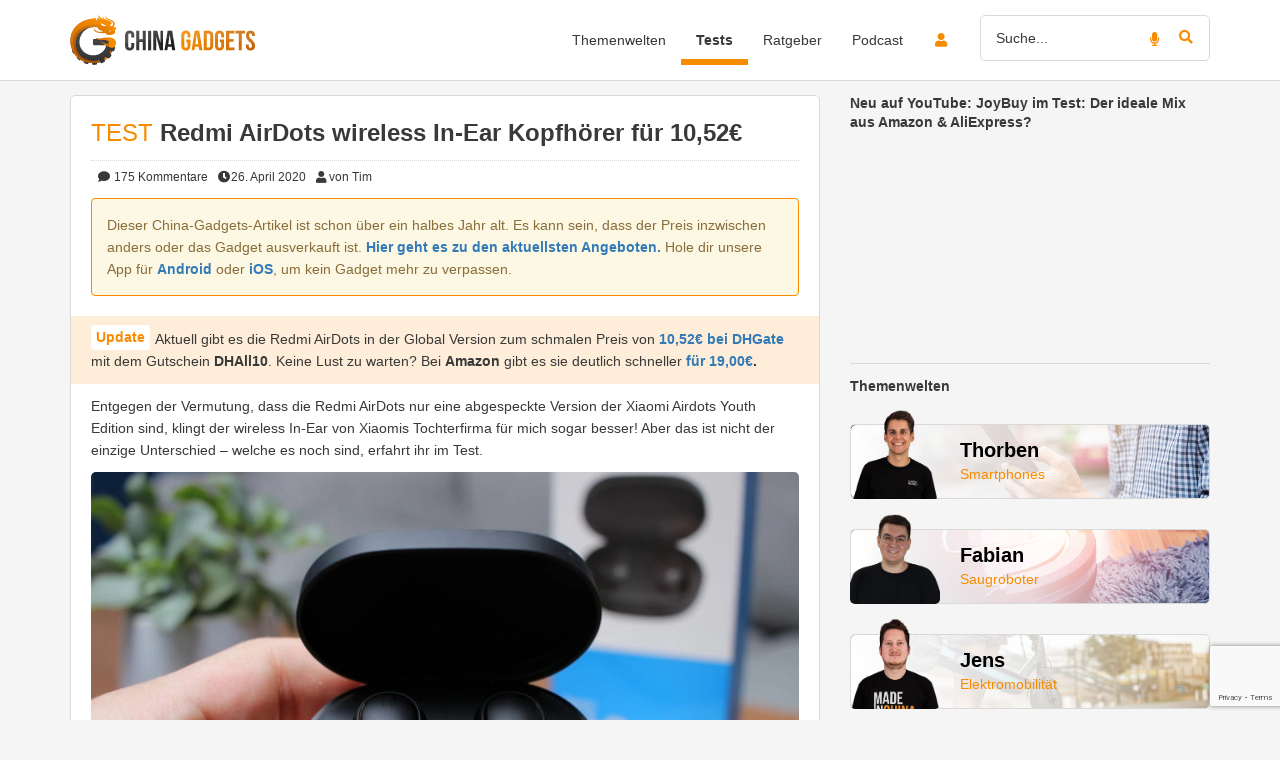

--- FILE ---
content_type: text/html; charset=UTF-8
request_url: https://www.china-gadgets.de/test-redmi-airdots-kopfhoerer/
body_size: 49821
content:
<!DOCTYPE html><html lang="de" xmlns:fb="http://www.facebook.com/2008/fbml" xmlns:og="http://ogp.me/ns#"><head><meta charset="UTF-8" /><meta http-equiv="X-UA-Compatible" content="IE=edge" /><meta name="viewport" content="width=device-width, initial-scale=1" /><link rel="pingback" href="https://www.china-gadgets.de/wp/xmlrpc.php"> <script>function loadFbq() {
                                    fbq('track', 'ViewContent', {
                        content_name: 'Redmi AirDots wireless In-Ear Kopfhörer für 10,52€',
                        content_category: 'Audio',
                        content_ids: ['177755'],
                        content_type: 'product'
                    });
                            }

            function loadTtq() {
                if (typeof ttq === 'undefined') {
                    return;
                }
                                    ttq.track('ViewContent', {
                        content_id: '177755',
                        content_name: 'Redmi AirDots wireless In-Ear Kopfhörer für 10,52€',
                        content_type: 'product'
                    });
                                            }</script> <meta name='robots' content='index, follow, max-image-preview:large, max-snippet:-1, max-video-preview:-1' /><meta name="apple-itunes-app" content="app-id=545265214"> <!-- This site is optimized with the Yoast SEO Premium plugin v25.9 (Yoast SEO v25.9) - https://yoast.com/wordpress/plugins/seo/ --><link media="all" href="https://www.china-gadgets.de/app/cache/autoptimize/css/autoptimize_8b9146856b782af4ada5bb580aa8788a.css" rel="stylesheet"><title>Im Test: Xiaomi Redmi AirDots wireless In-Ear Kopfhörer</title><meta name="description" content="Die Xiaomi Redmi AirDots im Test! Günstiger und besser als die Xiaomi AirDots Youth Edition? Wir haben die Kopfhörer miteinander verglichen." /><link rel="canonical" href="https://www.china-gadgets.de/test-redmi-airdots-kopfhoerer/" /><meta property="og:locale" content="de_DE" /><meta property="og:type" content="article" /><meta property="og:title" content="Redmi AirDots wireless In-Ear Kopfhörer für 10,52€" /><meta property="og:description" content="Entgegen der Vermutung, dass die Redmi AirDots nur eine abgespeckte Version der Xiaomi Airdot Youth Edition sind, klingt der neue wireless In-Ear von Xiaomis Tochterfirma für mich sogar besser! Aber das ist nicht der einzige Unterschied - welche es noch sind, erfahrt ihr im Test." /><meta property="og:url" content="https://www.china-gadgets.de/test-redmi-airdots-kopfhoerer/" /><meta property="og:site_name" content="China-Gadgets" /><meta property="article:publisher" content="https://www.facebook.com/china.gadgets.DE/" /><meta property="article:published_time" content="2019-08-29T12:15:00+00:00" /><meta property="article:modified_time" content="2025-07-24T14:46:34+00:00" /><meta property="og:image" content="https://www.china-gadgets.de/app/uploads/2019/05/Xiaomi-Redmi-Airdots-wireless-In-Ear-736x491.jpg" /><meta property="og:image:width" content="736" /><meta property="og:image:height" content="491" /><meta property="og:image:type" content="image/jpeg" /><meta name="author" content="Tim" /><meta name="twitter:card" content="summary_large_image" /><meta name="twitter:creator" content="@china_gadgetsde" /><meta name="twitter:site" content="@china_gadgetsde" /><meta name="twitter:label1" content="Verfasst von" /><meta name="twitter:data1" content="Tim" /><meta name="twitter:label2" content="Geschätzte Lesezeit" /><meta name="twitter:data2" content="8 Minuten" /> <script type="application/ld+json" class="yoast-schema-graph">{"@context":"https://schema.org","@graph":[{"@type":"Article","@id":"https://www.china-gadgets.de/test-redmi-airdots-kopfhoerer/#article","isPartOf":{"@id":"https://www.china-gadgets.de/test-redmi-airdots-kopfhoerer/"},"author":{"name":"Tim","@id":"https://www.china-gadgets.de/#/schema/person/7ac0673d45599473fec5beb4fbd314e5"},"headline":"Redmi AirDots wireless In-Ear Kopfhörer für 10,52€","datePublished":"2019-08-29T12:15:00+00:00","dateModified":"2025-07-24T14:46:34+00:00","mainEntityOfPage":{"@id":"https://www.china-gadgets.de/test-redmi-airdots-kopfhoerer/"},"wordCount":1643,"commentCount":175,"publisher":{"@id":"https://www.china-gadgets.de/#organization"},"image":{"@id":"https://www.china-gadgets.de/test-redmi-airdots-kopfhoerer/#primaryimage"},"thumbnailUrl":"https://www.china-gadgets.de/app/uploads/2019/05/Xiaomi-Redmi-Airdots-wireless-In-Ear.jpg","articleSection":["Audio","Gadget-Test"],"inLanguage":"de","potentialAction":[{"@type":"CommentAction","name":"Comment","target":["https://www.china-gadgets.de/test-redmi-airdots-kopfhoerer/#respond"]}],"copyrightYear":"2019","copyrightHolder":{"@id":"https://www.china-gadgets.de/#organization"}},{"@type":"WebPage","@id":"https://www.china-gadgets.de/test-redmi-airdots-kopfhoerer/","url":"https://www.china-gadgets.de/test-redmi-airdots-kopfhoerer/","name":"Im Test: Xiaomi Redmi AirDots wireless In-Ear Kopfhörer","isPartOf":{"@id":"https://www.china-gadgets.de/#website"},"primaryImageOfPage":{"@id":"https://www.china-gadgets.de/test-redmi-airdots-kopfhoerer/#primaryimage"},"image":{"@id":"https://www.china-gadgets.de/test-redmi-airdots-kopfhoerer/#primaryimage"},"thumbnailUrl":"https://www.china-gadgets.de/app/uploads/2019/05/Xiaomi-Redmi-Airdots-wireless-In-Ear.jpg","datePublished":"2019-08-29T12:15:00+00:00","dateModified":"2025-07-24T14:46:34+00:00","description":"Die Xiaomi Redmi AirDots im Test! Günstiger und besser als die Xiaomi AirDots Youth Edition? Wir haben die Kopfhörer miteinander verglichen.","breadcrumb":{"@id":"https://www.china-gadgets.de/test-redmi-airdots-kopfhoerer/#breadcrumb"},"inLanguage":"de","potentialAction":[{"@type":"ReadAction","target":["https://www.china-gadgets.de/test-redmi-airdots-kopfhoerer/"]}]},{"@type":"ImageObject","inLanguage":"de","@id":"https://www.china-gadgets.de/test-redmi-airdots-kopfhoerer/#primaryimage","url":"https://www.china-gadgets.de/app/uploads/2019/05/Xiaomi-Redmi-Airdots-wireless-In-Ear.jpg","contentUrl":"https://www.china-gadgets.de/app/uploads/2019/05/Xiaomi-Redmi-Airdots-wireless-In-Ear.jpg","width":5184,"height":3456,"caption":"Xiaomi Redmi Airdots wireless In-Ear"},{"@type":"BreadcrumbList","@id":"https://www.china-gadgets.de/test-redmi-airdots-kopfhoerer/#breadcrumb","itemListElement":[{"@type":"ListItem","position":1,"name":"www.china-gadgets.de Startseite","item":"https://www.china-gadgets.de/"},{"@type":"ListItem","position":2,"name":"Audio","item":"https://www.china-gadgets.de/kategorie/audio/"},{"@type":"ListItem","position":3,"name":"Redmi AirDots wireless In-Ear Kopfhörer für 10,52€"}]},{"@type":"WebSite","@id":"https://www.china-gadgets.de/#website","url":"https://www.china-gadgets.de/","name":"China-Gadgets","description":"Die besten Gadgets aus China!","publisher":{"@id":"https://www.china-gadgets.de/#organization"},"alternateName":"CG","potentialAction":[{"@type":"SearchAction","target":{"@type":"EntryPoint","urlTemplate":"https://www.china-gadgets.de/?s={search_term_string}"},"query-input":{"@type":"PropertyValueSpecification","valueRequired":true,"valueName":"search_term_string"}}],"inLanguage":"de"},{"@type":"Organization","@id":"https://www.china-gadgets.de/#organization","name":"China-Gadgets.de","alternateName":"CG","url":"https://www.china-gadgets.de/","logo":{"@type":"ImageObject","inLanguage":"de","@id":"https://www.china-gadgets.de/#/schema/logo/image/","url":"https://www.china-gadgets.de/app/uploads/2017/05/China-Gadgets-Logo-Neu.jpg","contentUrl":"https://www.china-gadgets.de/app/uploads/2017/05/China-Gadgets-Logo-Neu.jpg","width":955,"height":553,"caption":"China-Gadgets.de"},"image":{"@id":"https://www.china-gadgets.de/#/schema/logo/image/"},"sameAs":["https://www.facebook.com/china.gadgets.DE/","https://x.com/china_gadgetsde","https://www.instagram.com/chinagadgets.de/","https://de.pinterest.com/chinagadgetsofficial/","https://www.youtube.com/user/chinaminusgadgetsde","https://www.tiktok.com/@chinagadgets"],"description":"Wir sind die erste Adresse für Technik und Gadgets aus China. Wir als Experten testen viele verschiedene Produktkategorien wie Smartphones, Saugroboter, 3D-Drucker, Smart Home und Wearables. Neben unserern Produkttests veröffentlichen wir auch News und Ratgeber auf unserer Website, sind aber auch mit über 200.000 Abonnenten auf YouTube und fast 400.000 Followern auf TikTok aktiv.","email":"info@china-gadgets.de","legalName":"Trimexa GmbH","foundingDate":"2012-01-13","vatID":"DE281327846","leiCode":"8755003TENQ5E815TC69","numberOfEmployees":{"@type":"QuantitativeValue","minValue":"1","maxValue":"10"}},{"@type":"Person","@id":"https://www.china-gadgets.de/#/schema/person/7ac0673d45599473fec5beb4fbd314e5","name":"Tim","image":{"@type":"ImageObject","inLanguage":"de","@id":"https://www.china-gadgets.de/#/schema/person/image/","url":"https://www.china-gadgets.de/app/uploads/avatars/53192/3d78c659-2d11-4efc-b439-7fa62028eab1-250.jpg","contentUrl":"https://www.china-gadgets.de/app/uploads/avatars/53192/3d78c659-2d11-4efc-b439-7fa62028eab1-250.jpg","caption":"Tim"},"description":"Gadget-Nerd bei China-Gadgets seit 2015 und immer auf der Suche nach günstigen, hochwertigen Audio-Alternativen.","url":"https://www.china-gadgets.de/user-uebersicht/?u=53192"}]}</script> <!-- / Yoast SEO Premium plugin. --><link rel="alternate" type="application/rss+xml" title="China-Gadgets &raquo; Feed" href="https://www.china-gadgets.de/feed/" /><link rel="alternate" type="application/rss+xml" title="China-Gadgets &raquo; Kommentar-Feed" href="https://www.china-gadgets.de/comments/feed/" /><link rel="alternate" type="application/rss+xml" title="China-Gadgets &raquo; Redmi AirDots wireless In-Ear Kopfhörer für 10,52€ Kommentar-Feed" href="https://www.china-gadgets.de/test-redmi-airdots-kopfhoerer/feed/" /> <script type="text/javascript" src="https://www.china-gadgets.de/wp/wp-includes/js/jquery/jquery.min.js" id="jquery-core-js"></script> <script type="text/javascript" id="utils-js-extra">/* <![CDATA[ */
var userSettings = {"url":"\/wp\/","uid":"0","time":"1768966052","secure":"1"};
/* ]]> */</script> <!--[if lt IE 8]> <script type="text/javascript" src="https://www.china-gadgets.de/wp/wp-includes/js/json2.min.js" id="json2-js"></script> <![endif]--> <script type="text/javascript" id="tmx_ssw_frontend-js-extra">/* <![CDATA[ */
var tmx_ssw_ajax = {"ajaxUrl":"https:\/\/www.china-gadgets.de\/wp\/wp-admin\/admin-ajax.php"};
/* ]]> */</script> <script type="text/javascript" id="tmx_user_gadgets_js-js-extra">/* <![CDATA[ */
var tmx_usergadgets_paths = {"themeUrl":"https:\/\/www.china-gadgets.de\/app\/themes\/china-gadgets"};
/* ]]> */</script> <script type="text/javascript" id="tsdk-js-js-extra">/* <![CDATA[ */
var tsdk_data = {"context":{"dimensions":{"register":[],"status_code":200,"page_path":"https:\/\/www.china-gadgets.de\/test-redmi-airdots-kopfhoerer\/","signed_in":0,"content_label":"gadgets\/_detail\/177755","content_id":"177755","content_type":"post","content_slug":"test-redmi-airdots-kopfhoerer","content_title":"Redmi AirDots wireless In-Ear Kopfh\u00f6rer f\u00fcr 10,52\u20ac","content_length":9305,"published_date":"2020-04-26T09:02:00+02:00","initial_published_date":"2019-05-07T16:55:27+02:00","modified_date":"2025-07-24T16:46:34+02:00","author_id":"53192","content_group":"posts"},"do_not_track":false},"config":{"version":"1.2.1","debug":false,"content_types":{"post":{"type":"post","label":"gadgets","group":"posts"},"attachment":{"type":"attachment","label":"medien","group":"posts"},"category":{"type":"category","label":"gadget-kategorien","group":"terms"},"post_tag":{"type":"post_tag","label":"schlagworte","group":"terms"},"page":{"type":"page","label":"seiten","group":"posts"},"user":{"type":"user","label":"benutzer","group":null},"comment":{"type":"comment","label":"kommentare","group":null},"ratgeber":{"type":"ratgeber","label":"ratgeber","group":"posts"},"brand":{"type":"brand","label":"hersteller","group":"terms"},"shop":{"type":"shop","label":"shops","group":"terms"},"product_tag":{"type":"product_tag","label":"product-schlagworte","group":"terms"},"product_type":{"type":"product_type","label":"product-typen","group":"terms"},"theme_world":{"type":"theme_world","label":"themenwelten","group":"terms"},"usergadget":{"type":"usergadget","label":"user-gadgets","group":"posts"},"podcast":{"type":"podcast","label":"podcasts","group":"posts"}},"content_groups":["posts","terms"]}};
/* ]]> */</script> <link rel="https://api.w.org/" href="https://www.china-gadgets.de/wp-json/" /><link rel="alternate" title="JSON" type="application/json" href="https://www.china-gadgets.de/wp-json/wp/v2/posts/177755" /><link rel='shortlink' href='https://www.china-gadgets.de/?p=177755' /><link rel="alternate" title="oEmbed (JSON)" type="application/json+oembed" href="https://www.china-gadgets.de/wp-json/oembed/1.0/embed?url=https%3A%2F%2Fwww.china-gadgets.de%2Ftest-redmi-airdots-kopfhoerer%2F" /><link rel="alternate" title="oEmbed (XML)" type="text/xml+oembed" href="https://www.china-gadgets.de/wp-json/oembed/1.0/embed?url=https%3A%2F%2Fwww.china-gadgets.de%2Ftest-redmi-airdots-kopfhoerer%2F&#038;format=xml" /><link rel="next" href="https://www.china-gadgets.de/test-redmi-airdots-kopfhoerer/comment-page-2/#comments"><meta name="apple-mobile-web-app-capable" content="yes" /><meta name="apple-mobile-web-app-status-bar-style" content="black-translucent" /><meta name="apple-mobile-web-app-title" content="China-Gadgets" /><meta name="theme-color" content="#F88C00" /><link rel="manifest" href="/manifest.json" /><meta name='twitter:card' content='summary_large_image' /><meta name='twitter:site' content='@china_gadgetsde' /> <!--[if lt IE 9]> <script src="https://oss.maxcdn.com/html5shiv/3.7.2/html5shiv.min.js"></script> <script src="https://oss.maxcdn.com/respond/1.4.2/respond.min.js"></script> <![endif]--><link rel="shortcut icon" href="https://www.china-gadgets.de/app/themes/china-gadgets/images/icons/favicon.ico" type="image/x-icon" /><link rel="icon" sizes="16x16" href="https://www.china-gadgets.de/app/themes/china-gadgets/images/icons/logo-16x16.png" type="image/png" /><link rel="icon" sizes="32x32" href="https://www.china-gadgets.de/app/themes/china-gadgets/images/icons/logo-32x32.png" type="image/png" /><link rel="icon" sizes="96x96" href="https://www.china-gadgets.de/app/themes/china-gadgets/images/icons/logo-96x96.png" type="image/png" /><link rel="icon" sizes="160x160" href="https://www.china-gadgets.de/app/themes/china-gadgets/images/icons/logo-160x160.png" type="image/png" /><link rel="icon" sizes="192x192" href="https://www.china-gadgets.de/app/themes/china-gadgets/images/icons/logo-192x192.png" type="image/png" /><link rel="icon" sizes="196x196" href="https://www.china-gadgets.de/app/themes/china-gadgets/images/icons/logo-196x196.png" type="image/png" /><link rel="apple-touch-icon" href="https://www.china-gadgets.de/app/themes/china-gadgets/images/icons/logo-180x180.png" /></head><body class="post-template-default single single-post postid-177755 single-format-standard" itemscope itemtype="http://schema.org/WebPage" xmlns:fb="http://ogp.me/ns/fb#" xmlns:og="http://opengraphprotocol.org/schema/"><div class="adBanner"></div><div id="pageWrapper"><nav class="navbar navbar-main"><div class="header container"><div class="navbar-header"> <button type="button" class="navbar-toggle collapsed" data-toggle="collapse" data-target="#navbar-main-collapse" aria-expanded="false"> <span class="sr-only">Toggle navigation</span> <span class="icon-bar"></span> <span class="icon-bar"></span> <span class="icon-bar"></span> </button> <a class="navbar-login login-button visible-xs visible-sm" href="/login/" aria-label="login button"> <i class="fas fa-lg fa-user"></i><div class="notification-icon"> <i class="fas fa-bell"></i></div> </a> <a class="navbar-brand" href="/" data-event-label="logo" data-event-category="header"> <img height="50" width="185" src="https://www.china-gadgets.de/app/themes/china-gadgets/images/logo.svg" alt="China Gadgets - Logo"> </a></div><div class="collapse navbar-collapse" id="navbar-main-collapse"><div class="hidden-xs hidden-sm"><ul class="nav navbar-nav navbar-right"><li class="icon "> <a class="login-button" href="/login/"> <i class="fas fa-fw fa-user orange"></i><div class="notification-icon"> <i class="fas fa-bell"></i></div> </a></li><li class="search"><form class="search" action="https://www.china-gadgets.de"><div class="form-group"> <i class="fas fa-microphone orange speech-recog" data-target="input[name='s']" data-auto-submit="true" data-event-label="search microphone" data-event-category="search"></i> <i class="fas fa-search orange search-button" data-event-label="search button" data-event-category="search"></i> <input type="text" name="s" class="form-control" placeholder="Suche..." value=""
 data-event-label="search input" data-event-category="search"
 /></div></form></li></ul></div><div class="navbar-search visible-xs visible-sm"><form class="search" action="https://www.china-gadgets.de"><div class="form-group"> <i class="fas fa-microphone orange speech-recog" data-target="input[name='s']" data-auto-submit="true" data-event-label="search microphone" data-event-category="search"></i> <i class="fas fa-search orange search-button" data-event-label="search button" data-event-category="search"></i> <input type="text" name="s" class="form-control" placeholder="Suche..." value=""
 data-event-label="search input" data-event-category="search"
 /></div></form></div><ul id="menu-trimexa-navigationsmenu" class="main-menu nav navbar-nav navbar-right"><li itemscope="itemscope" itemtype="https://www.schema.org/SiteNavigationElement" id="menu-item-94536" class="menu-item menu-item-type-custom menu-item-object-custom menu-item-has-children menu-item-94536 dropdown"><a title="Themenwelten" href="#" data-toggle="dropdown" class="dropdown-toggle" aria-haspopup="true"><span class="title"><i class="nav-menu-icon"></i>Themenwelten</span><span class="caret"></span></a><ul role="menu" class=" dropdown-menu" ><li itemscope="itemscope" itemtype="https://www.schema.org/SiteNavigationElement" id="menu-item-260997" class="menu-item menu-item-type-taxonomy menu-item-object-theme_world menu-item-260997"><a title="Audio" href="https://www.china-gadgets.de/themenwelt/audio/" data-event-category="main-menu" data-event-label="themenwelt audio"><span class="icon"><i class="fa fa-headphones"></i></span><span class="title"><i class="nav-menu-icon"></i>Audio</span></a></li><li itemscope="itemscope" itemtype="https://www.schema.org/SiteNavigationElement" id="menu-item-260998" class="menu-item menu-item-type-taxonomy menu-item-object-theme_world menu-item-260998"><a title="Smartphones" href="https://www.china-gadgets.de/themenwelt/smartphones/" data-event-category="main-menu" data-event-label="themenwelt smartphones"><span class="icon"><i class="fa fa-mobile"></i></span><span class="title"><i class="nav-menu-icon"></i>Smartphones</span></a></li><li itemscope="itemscope" itemtype="https://www.schema.org/SiteNavigationElement" id="menu-item-260999" class="menu-item menu-item-type-taxonomy menu-item-object-theme_world menu-item-260999"><a title="Saugroboter" href="https://www.china-gadgets.de/themenwelt/saugroboter/" data-event-category="main-menu" data-event-label="themenwelt saugroboter"><span class="icon"><i class="fa fa-circle-o-notch"></i></span><span class="title"><i class="nav-menu-icon"></i>Saugroboter</span></a></li><li itemscope="itemscope" itemtype="https://www.schema.org/SiteNavigationElement" id="menu-item-261000" class="menu-item menu-item-type-taxonomy menu-item-object-theme_world menu-item-261000"><a title="Unterhaltungselektronik" href="https://www.china-gadgets.de/themenwelt/unterhaltungselektronik/" data-event-category="main-menu" data-event-label="themenwelt unterhaltungselektronik"><span class="icon"><i class="fa fa-laptop"></i></span><span class="title"><i class="nav-menu-icon"></i>Unterhaltungselektronik</span></a></li><li itemscope="itemscope" itemtype="https://www.schema.org/SiteNavigationElement" id="menu-item-261001" class="menu-item menu-item-type-taxonomy menu-item-object-theme_world menu-item-261001"><a title="Wearables" href="https://www.china-gadgets.de/themenwelt/wearables/" data-event-category="main-menu" data-event-label="themenwelt wearables"><span class="icon"><i class="fa fa-heartbeat"></i></span><span class="title"><i class="nav-menu-icon"></i>Wearables</span></a></li><li itemscope="itemscope" itemtype="https://www.schema.org/SiteNavigationElement" id="menu-item-261002" class="menu-item menu-item-type-taxonomy menu-item-object-theme_world menu-item-261002"><a title="Wohnen" href="https://www.china-gadgets.de/themenwelt/wohnen/" data-event-category="main-menu" data-event-label="themenwelt wohnen"><span class="icon"><i class="fa fa-home"></i></span><span class="title"><i class="nav-menu-icon"></i>Wohnen</span></a></li><li itemscope="itemscope" itemtype="https://www.schema.org/SiteNavigationElement" id="menu-item-261003" class="menu-item menu-item-type-taxonomy menu-item-object-theme_world menu-item-261003"><a title="Klemmbausteine" href="https://www.china-gadgets.de/themenwelt/klemmbausteine/" data-event-category="main-menu" data-event-label="themenwelt klemmbausteine"><span class="icon"><i class="fa fa-cubes"></i></span><span class="title"><i class="nav-menu-icon"></i>Klemmbausteine</span></a></li><li itemscope="itemscope" itemtype="https://www.schema.org/SiteNavigationElement" id="menu-item-261004" class="menu-item menu-item-type-taxonomy menu-item-object-theme_world menu-item-261004"><a title="3D-Drucker" href="https://www.china-gadgets.de/themenwelt/3d-drucker/" data-event-category="main-menu" data-event-label="themenwelt 3d-drucker"><span class="icon"><i class="fa fa-print"></i></span><span class="title"><i class="nav-menu-icon"></i>3D-Drucker</span></a></li><li itemscope="itemscope" itemtype="https://www.schema.org/SiteNavigationElement" id="menu-item-261005" class="menu-item menu-item-type-taxonomy menu-item-object-theme_world menu-item-261005"><a title="Elektromobilität" href="https://www.china-gadgets.de/themenwelt/elektromobilitaet/" data-event-category="main-menu" data-event-label="themenwelt elektromobilitaet"><span class="icon"><i class="fa fa-battery-three-quarters"></i></span><span class="title"><i class="nav-menu-icon"></i>Elektromobilität</span></a></li><li itemscope="itemscope" itemtype="https://www.schema.org/SiteNavigationElement" id="menu-item-261488" class="menu-item menu-item-type-taxonomy menu-item-object-theme_world menu-item-261488"><a title="Drohnen" href="https://www.china-gadgets.de/themenwelt/drohnen/" data-event-category="main-menu" data-event-label="themenwelt drohnen"><span class="icon"><i class="fa fa-paper-plane"></i></span><span class="title"><i class="nav-menu-icon"></i>Drohnen</span></a></li><li itemscope="itemscope" itemtype="https://www.schema.org/SiteNavigationElement" id="menu-item-261489" class="menu-item menu-item-type-taxonomy menu-item-object-theme_world menu-item-261489"><a title="Freizeit" href="https://www.china-gadgets.de/themenwelt/freizeit/" data-event-category="main-menu" data-event-label="themenwelt freizeit"><span class="icon"><i class="fa fa-glass-martini"></i></span><span class="title"><i class="nav-menu-icon"></i>Freizeit</span></a></li><li itemscope="itemscope" itemtype="https://www.schema.org/SiteNavigationElement" id="menu-item-351329" class="menu-item menu-item-type-taxonomy menu-item-object-theme_world menu-item-351329"><a title="Smart Home" href="https://www.china-gadgets.de/themenwelt/smart-home/" data-event-category="main-menu" data-event-label="themenwelt smart-home"><span class="icon"><i class="fa fa-plug"></i></span><span class="title"><i class="nav-menu-icon"></i>Smart Home</span></a></li><li itemscope="itemscope" itemtype="https://www.schema.org/SiteNavigationElement" id="menu-item-398720" class="menu-item menu-item-type-custom menu-item-object-custom menu-item-398720"><a title="Mobilfunk" href="https://www.china-gadgets.de/themenwelt/mobilfunk/" data-event-category="main-menu" data-event-label="individueller-link mobilfunk"><span class="icon"><i class="fa fa-feed"></i></span><span class="title"><i class="nav-menu-icon"></i>Mobilfunk</span></a></li></ul></li><li itemscope="itemscope" itemtype="https://www.schema.org/SiteNavigationElement" id="menu-item-94535" class="menu-item menu-item-type-taxonomy menu-item-object-category current-post-ancestor current-menu-parent current-post-parent menu-item-94535 active"><a title="Tests" href="https://www.china-gadgets.de/kategorie/gadget-test/" data-event-category="main-menu" data-event-label="kategorie tests"><span class="title"><i class="nav-menu-icon"></i>Tests</span></a></li><li itemscope="itemscope" itemtype="https://www.schema.org/SiteNavigationElement" id="menu-item-355900" class="menu-item menu-item-type-custom menu-item-object-custom menu-item-355900"><a title="Ratgeber" href="https://www.china-gadgets.de/ratgeber/" data-event-category="main-menu" data-event-label="individueller-link ratgeber"><span class="title"><i class="nav-menu-icon"></i>Ratgeber</span></a></li><li itemscope="itemscope" itemtype="https://www.schema.org/SiteNavigationElement" id="menu-item-381912" class="menu-item menu-item-type-custom menu-item-object-custom menu-item-381912"><a title="Podcast" href="https://creators.spotify.com/pod/profile/technisch-gesehen/" data-event-category="main-menu" data-event-label="individueller-link podcast"><span class="title"><i class="nav-menu-icon"></i>Podcast</span></a></li></ul></div></div></nav><div id="mainContent" class="container"><div id="theme-single"><div class="row"><div id="content" class="col-md-8"><article id="thePost" class="post-177755 post type-post status-publish format-standard has-post-thumbnail hentry category-audio category-gadget-test brand-redmi shop-dhgate product_type-in-ear theme_world-audio"><div class="panel panel-default"><div class="panel-body"> <span class="h1" style="display: inline;"> <span class="prefix prefix-test">Test</span> </span><h1 style="display: inline;"> Redmi AirDots wireless In-Ear Kopfhörer für 10,52€</h1><div class="meta" style="margin-top: 10px;"> <span class="shortlinks"></span> <span class="post-meta-comments"> <a href="https://www.china-gadgets.de/test-redmi-airdots-kopfhoerer/#comments" data-event-label="redmi-airdots-wireless-in-ear-kopfhoerer-fuer-1052e" data-event-category="post-meta-comments"> <i class="fa fa-fw fa-comment"></i> 175 <span class="hidden-sm hidden-xs">Kommentare</span> </a> </span><span class="post-meta-time"><i class="fa fa-fw fa-clock-o"></i>26. April 2020</span><span class="post-meta-author"><a href="https://www.china-gadgets.de/author/tim" data-event-label="redmi-airdots-wireless-in-ear-kopfhoerer-fuer-1052e" data-event-category="post-meta-author"> <i class="fa fa-fw fa-user"></i>von Tim </a></span></div><div class="content single-content"><div class ="alert alert-warning" style="border-color: #f88c00; overflow: hidden;">Dieser China-Gadgets-Artikel ist schon über ein halbes Jahr alt. Es kann sein, dass der Preis inzwischen anders oder das Gadget ausverkauft ist. <a href="https://www.china-gadgets.de/"><strong>Hier geht es zu den aktuellsten Angeboten.</strong></a> Hole dir unsere App für <a href="https://play.google.com/store/apps/details?id=de.appetites.chinagadgets&amp;hl=de">Android</a> oder <a href="https://itunes.apple.com/de/app/china-gadgets-die-gadget-app/id545265214">iOS</a>, um kein Gadget mehr zu verpassen.</div><div class="box-shortcode box-type-update"><p>Aktuell gibt es die Redmi AirDots in der Global Version zum schmalen Preis von<strong> <a href="https://www.china-gadgets.de/goto/deal/13819/" target="_blank" rel="sponsored nofollow">10,52€ bei DHGate</a></strong> mit dem Gutschein <strong>DHAll10</strong>. Keine Lust zu warten? Bei <strong>Amazon</strong> gibt es sie deutlich schneller <strong><a href="https://www.china-gadgets.de/goto/deal/10042/" target="_blank" rel="sponsored nofollow">für 19,00€</a>.</strong></p></div><p>Entgegen der Vermutung, dass die Redmi AirDots nur eine abgespeckte Version der Xiaomi Airdots Youth Edition sind, klingt der wireless In-Ear von Xiaomis Tochterfirma für mich sogar besser! Aber das ist nicht der einzige Unterschied &#8211; welche es noch sind, erfahrt ihr im Test.</p><p><a href="https://www.china-gadgets.de/goto/deal/13819/" target="_blank" rel="sponsored nofollow"><img fetchpriority="high" decoding="async" class="aligncenter wp-image-178144 size-postwidth" title="Xiaomi Redmi Airdots wireless In Ear" src="https://www.china-gadgets.de/app/uploads/2019/05/Xiaomi-Redmi-Airdots-wireless-In-Ear-734x489.jpg" alt="Xiaomi Redmi Airdots wireless In-Ear" width="734" height="489" srcset="https://www.china-gadgets.de/app/uploads/2019/05/Xiaomi-Redmi-Airdots-wireless-In-Ear-734x489.jpg 734w, https://www.china-gadgets.de/app/uploads/2019/05/Xiaomi-Redmi-Airdots-wireless-In-Ear-500x333.jpg 500w, https://www.china-gadgets.de/app/uploads/2019/05/Xiaomi-Redmi-Airdots-wireless-In-Ear-768x512.jpg 768w, https://www.china-gadgets.de/app/uploads/2019/05/Xiaomi-Redmi-Airdots-wireless-In-Ear-736x491.jpg 736w, https://www.china-gadgets.de/app/uploads/2019/05/Xiaomi-Redmi-Airdots-wireless-In-Ear-600x400.jpg 600w, https://www.china-gadgets.de/app/uploads/2019/05/Xiaomi-Redmi-Airdots-wireless-In-Ear-60x40.jpg 60w" sizes="(max-width: 734px) 100vw, 734px" /></a></p><ul><li><strong>Redmi AirDots wireless In-Ear</strong><ul><li>bei <a href="https://www.china-gadgets.de/goto/deal/13819/" target="_blank" rel="sponsored nofollow"><strong>DHGate für 10,52€</strong></a> (Gutschein: <strong>DHAll10</strong>) | <a href="https://www.china-gadgets.de/goto/deal/9685/" target="_blank" rel="sponsored nofollow"><strong>GearBest für 21,80€</strong></a> |<strong> <a href="https://www.china-gadgets.de/goto/deal/10042/" target="_blank" rel="sponsored nofollow">Amazon für 19,00€</a> </strong>(Prime) | <a href="https://www.china-gadgets.de/goto/deal/3117/" target="_blank" rel="sponsored nofollow"><strong>Tomtop für 18,63€ </strong></a> | <a href="https://www.china-gadgets.de/goto/deal/3119/" target="_blank" rel="sponsored nofollow"><strong>Cafago für 26,99€</strong></a></li></ul></li></ul><div id="ez-toc-container" class="ez-toc-v2_0_73 counter-hierarchy ez-toc-counter ez-toc-grey ez-toc-container-direction"><p class="ez-toc-title" style="cursor:inherit">Inhalt</p> <label for="ez-toc-cssicon-toggle-item-697047a4c98c4" class="ez-toc-cssicon-toggle-label"><span class=""><span class="eztoc-hide" style="display:none;">Toggle</span><span class="ez-toc-icon-toggle-span"><svg style="fill: #999;color:#999" xmlns="http://www.w3.org/2000/svg" class="list-377408" width="20px" height="20px" viewBox="0 0 24 24" fill="none"><path d="M6 6H4v2h2V6zm14 0H8v2h12V6zM4 11h2v2H4v-2zm16 0H8v2h12v-2zM4 16h2v2H4v-2zm16 0H8v2h12v-2z" fill="currentColor"></path></svg><svg style="fill: #999;color:#999" class="arrow-unsorted-368013" xmlns="http://www.w3.org/2000/svg" width="10px" height="10px" viewBox="0 0 24 24" version="1.2" baseProfile="tiny"><path d="M18.2 9.3l-6.2-6.3-6.2 6.3c-.2.2-.3.4-.3.7s.1.5.3.7c.2.2.4.3.7.3h11c.3 0 .5-.1.7-.3.2-.2.3-.5.3-.7s-.1-.5-.3-.7zM5.8 14.7l6.2 6.3 6.2-6.3c.2-.2.3-.5.3-.7s-.1-.5-.3-.7c-.2-.2-.4-.3-.7-.3h-11c-.3 0-.5.1-.7.3-.2.2-.3.5-.3.7s.1.5.3.7z"/></svg></span></span></label><input type="checkbox"  id="ez-toc-cssicon-toggle-item-697047a4c98c4"  aria-label="Toggle" /><nav><ul class='ez-toc-list ez-toc-list-level-1 ' ><li class='ez-toc-page-1 ez-toc-heading-level-2'><a class="ez-toc-link ez-toc-heading-1" href="#Technische_Daten" title="Technische Daten">Technische Daten</a></li><li class='ez-toc-page-1 ez-toc-heading-level-2'><a class="ez-toc-link ez-toc-heading-2" href="#Verpackung_und_Lieferumfang" title="Verpackung und Lieferumfang">Verpackung und Lieferumfang</a></li><li class='ez-toc-page-1 ez-toc-heading-level-2'><a class="ez-toc-link ez-toc-heading-3" href="#Design_Verarbeitung_%E2%80%93_nur_kleine_Unterschiede_zu_den_Xiaomi_AirDots" title="Design &amp; Verarbeitung &#8211; nur kleine Unterschiede zu den Xiaomi AirDots">Design &amp; Verarbeitung &#8211; nur kleine Unterschiede zu den Xiaomi AirDots</a></li><li class='ez-toc-page-1 ez-toc-heading-level-2'><a class="ez-toc-link ez-toc-heading-4" href="#Sound_der_Redmi_AirDots_wireless_In-Ears" title="Sound der Redmi AirDots wireless In-Ears">Sound der Redmi AirDots wireless In-Ears</a><ul class='ez-toc-list-level-3' ><li class='ez-toc-heading-level-3'><a class="ez-toc-link ez-toc-heading-5" href="#Nur_bedingt_als_Headset_brauchbar" title="Nur bedingt als Headset brauchbar">Nur bedingt als Headset brauchbar</a></li><li class='ez-toc-page-1 ez-toc-heading-level-3'><a class="ez-toc-link ez-toc-heading-6" href="#Angenehmer_Tragekomfort" title="Angenehmer Tragekomfort">Angenehmer Tragekomfort</a></li></ul></li><li class='ez-toc-page-1 ez-toc-heading-level-2'><a class="ez-toc-link ez-toc-heading-7" href="#Normale_Druckknoepfe_ein_Downgrade_bei_der_Bedienung" title="Normale Druckknöpfe, ein Downgrade bei der Bedienung">Normale Druckknöpfe, ein Downgrade bei der Bedienung</a></li><li class='ez-toc-page-1 ez-toc-heading-level-2'><a class="ez-toc-link ez-toc-heading-8" href="#Bluetooth_Reichweite_und_Pairing" title="Bluetooth Reichweite und Pairing">Bluetooth Reichweite und Pairing</a></li><li class='ez-toc-page-1 ez-toc-heading-level-2'><a class="ez-toc-link ez-toc-heading-9" href="#Akkulaufzeit" title="Akkulaufzeit">Akkulaufzeit</a></li><li class='ez-toc-page-1 ez-toc-heading-level-2'><a class="ez-toc-link ez-toc-heading-10" href="#Fazit" title="Fazit">Fazit</a></li></ul></nav></div><h2><span class="ez-toc-section" id="Technische_Daten"></span>Technische Daten<span class="ez-toc-section-end"></span></h2><div class="table-responsive"><table style="height: 189px"><tbody><tr style="height: 21px"><td><strong>Name</strong></td><td>Redmi AirDots TWSEJ04LS</td></tr><tr style="height: 21px"><td><strong>Treiber</strong></td><td> Ø Titan-Membran</td></tr><tr style="height: 21px"><td><strong>Frequenzbereich</strong></td><td>20-20.000Hz</td></tr><tr style="height: 21px"><td><strong>Impedanz</strong></td><td>16 Ohm</td></tr><tr style="height: 21px"><td><strong>Standards</strong></td><td>Bluetooth 5 (Reichweite 10m)</td></tr><tr style="height: 21px"><td><strong>Akku</strong></td><td>bis zu 15 Std. Musik mit Ladebox</td></tr><tr style="height: 21px"><td><strong>Gewicht</strong></td><td>Insgesamt 35 g; 4,1 g pro Hörer</td></tr><tr style="height: 21px"><td><strong>Bluetooth Protokoll</strong></td><td>HFP; 2ADP; HSP; AVRCP</td></tr><tr style="height: 21px"><td><strong>IP Schutzklasse</strong></td><td>IPX4</td></tr></tbody></table></div><p style="text-align: center"><a
 class='btn btn-primary '
 href="https://www.china-gadgets.de/ratgeber/die-besten-in-ear-kopfhoerer/" 
 style=''
 >Zur Bestenliste: Die Top 5 In-Ears für jedes Budget »</a></p><h2><span class="ez-toc-section" id="Verpackung_und_Lieferumfang"></span>Verpackung und Lieferumfang<span class="ez-toc-section-end"></span></h2><p> Der Stil der Redmi AirDots Verpackung ähnelt der der Xiaomi Mi AirDots Pro. Sie ist ebenfalls in dunkelblau gehalten, weist im Vergleich aber leider<strong> kein CE-Kennzeichen</strong> und <strong>keine Spezifikationen auf Englisch</strong> auf. Das macht einen Launch in Europa vorerst unwahrscheinlicher.</p><p><a href="https://www.china-gadgets.de/app/uploads/2019/05/Xiaomi-Redmi-Airdots-wireless-In-Ear-Lieferumfang.jpg"><noscript><img decoding="async" class="aligncenter size-postwidth wp-image-178149" title="Xiaomi Redmi Airdots wireless In Ear Lieferumfang" src="https://www.china-gadgets.de/app/uploads/2019/05/Xiaomi-Redmi-Airdots-wireless-In-Ear-Lieferumfang-736x491.jpg" alt="Xiaomi Redmi Airdots wireless In-Ear Lieferumfang" width="736" height="491" srcset="https://www.china-gadgets.de/app/uploads/2019/05/Xiaomi-Redmi-Airdots-wireless-In-Ear-Lieferumfang-736x491.jpg 736w, https://www.china-gadgets.de/app/uploads/2019/05/Xiaomi-Redmi-Airdots-wireless-In-Ear-Lieferumfang-500x333.jpg 500w, https://www.china-gadgets.de/app/uploads/2019/05/Xiaomi-Redmi-Airdots-wireless-In-Ear-Lieferumfang-768x512.jpg 768w, https://www.china-gadgets.de/app/uploads/2019/05/Xiaomi-Redmi-Airdots-wireless-In-Ear-Lieferumfang-600x400.jpg 600w, https://www.china-gadgets.de/app/uploads/2019/05/Xiaomi-Redmi-Airdots-wireless-In-Ear-Lieferumfang-60x40.jpg 60w, https://www.china-gadgets.de/app/uploads/2019/05/Xiaomi-Redmi-Airdots-wireless-In-Ear-Lieferumfang-734x489.jpg 734w" sizes="(max-width: 736px) 100vw, 736px" /></noscript><img decoding="async" class="lazyload aligncenter size-postwidth wp-image-178149" title="Xiaomi Redmi Airdots wireless In Ear Lieferumfang" src='data:image/svg+xml,%3Csvg%20xmlns=%22http://www.w3.org/2000/svg%22%20viewBox=%220%200%20736%20491%22%3E%3C/svg%3E' data-src="https://www.china-gadgets.de/app/uploads/2019/05/Xiaomi-Redmi-Airdots-wireless-In-Ear-Lieferumfang-736x491.jpg" alt="Xiaomi Redmi Airdots wireless In-Ear Lieferumfang" width="736" height="491" data-srcset="https://www.china-gadgets.de/app/uploads/2019/05/Xiaomi-Redmi-Airdots-wireless-In-Ear-Lieferumfang-736x491.jpg 736w, https://www.china-gadgets.de/app/uploads/2019/05/Xiaomi-Redmi-Airdots-wireless-In-Ear-Lieferumfang-500x333.jpg 500w, https://www.china-gadgets.de/app/uploads/2019/05/Xiaomi-Redmi-Airdots-wireless-In-Ear-Lieferumfang-768x512.jpg 768w, https://www.china-gadgets.de/app/uploads/2019/05/Xiaomi-Redmi-Airdots-wireless-In-Ear-Lieferumfang-600x400.jpg 600w, https://www.china-gadgets.de/app/uploads/2019/05/Xiaomi-Redmi-Airdots-wireless-In-Ear-Lieferumfang-60x40.jpg 60w, https://www.china-gadgets.de/app/uploads/2019/05/Xiaomi-Redmi-Airdots-wireless-In-Ear-Lieferumfang-734x489.jpg 734w" data-sizes="(max-width: 736px) 100vw, 736px" /></a></p><p>Im Inneren der Verpackung befinden sich eine Bedienungsanleitung auf Chinesisch, drei paar Ohrpolster und natürlich die wireless In-Ears mit Ladeschale. Zuerst dachte ich, dass ich es verloren hätte, aber im Lieferumfang liegt tatsächlich<strong> kein Micro-USB Ladekabel</strong> bei. Ein mutiger, aber meiner Meinung nach <strong>ressourcensparender Schritt</strong> von Xiaomi, ich habe mindestens 10 Micro-USB Kabel zu Hause rumliegen, also kein Problem.</p><p style="text-align: center"><iframe data-didomi-youtube-src="https://www.youtube.com/embed/_8RO5LdjJPs" width="560" height="315" frameborder="0"></iframe></p><h2><span class="ez-toc-section" id="Design_Verarbeitung_%E2%80%93_nur_kleine_Unterschiede_zu_den_Xiaomi_AirDots"></span>Design &amp; Verarbeitung &#8211; nur kleine Unterschiede zu den Xiaomi AirDots<span class="ez-toc-section-end"></span></h2><p> Auch wir sind, aufgrund der Produktbilder zunächst davon ausgegangen, dass es zwischen Redmi AirDots und<a href="https://www.china-gadgets.de/test-xiaomi-airdots-youth-edition/"> Xiaomi AirDots Youth Edition</a> keinen Unterschied gibt (abgesehen von der Farbe). Aber da haben wir uns wohl getäuscht, denn im direkten Vergleich gibt es einige, wenn auch kleine optische Unterschiede im Bereich des Designs.</p><p><a href="https://www.china-gadgets.de/app/uploads/2019/05/Xiaomi-Redmi-Airdots-wireless-In-Ear.jpg"><noscript><img decoding="async" class="aligncenter size-postwidth wp-image-178144" title="Xiaomi Redmi Airdots wireless In Ear" src="https://www.china-gadgets.de/app/uploads/2019/05/Xiaomi-Redmi-Airdots-wireless-In-Ear-736x491.jpg" alt="Xiaomi Redmi Airdots wireless In-Ear" width="736" height="491" srcset="https://www.china-gadgets.de/app/uploads/2019/05/Xiaomi-Redmi-Airdots-wireless-In-Ear-736x491.jpg 736w, https://www.china-gadgets.de/app/uploads/2019/05/Xiaomi-Redmi-Airdots-wireless-In-Ear-500x333.jpg 500w, https://www.china-gadgets.de/app/uploads/2019/05/Xiaomi-Redmi-Airdots-wireless-In-Ear-768x512.jpg 768w, https://www.china-gadgets.de/app/uploads/2019/05/Xiaomi-Redmi-Airdots-wireless-In-Ear-600x400.jpg 600w, https://www.china-gadgets.de/app/uploads/2019/05/Xiaomi-Redmi-Airdots-wireless-In-Ear-60x40.jpg 60w, https://www.china-gadgets.de/app/uploads/2019/05/Xiaomi-Redmi-Airdots-wireless-In-Ear-734x489.jpg 734w" sizes="(max-width: 736px) 100vw, 736px" /></noscript><img decoding="async" class="lazyload aligncenter size-postwidth wp-image-178144" title="Xiaomi Redmi Airdots wireless In Ear" src='data:image/svg+xml,%3Csvg%20xmlns=%22http://www.w3.org/2000/svg%22%20viewBox=%220%200%20736%20491%22%3E%3C/svg%3E' data-src="https://www.china-gadgets.de/app/uploads/2019/05/Xiaomi-Redmi-Airdots-wireless-In-Ear-736x491.jpg" alt="Xiaomi Redmi Airdots wireless In-Ear" width="736" height="491" data-srcset="https://www.china-gadgets.de/app/uploads/2019/05/Xiaomi-Redmi-Airdots-wireless-In-Ear-736x491.jpg 736w, https://www.china-gadgets.de/app/uploads/2019/05/Xiaomi-Redmi-Airdots-wireless-In-Ear-500x333.jpg 500w, https://www.china-gadgets.de/app/uploads/2019/05/Xiaomi-Redmi-Airdots-wireless-In-Ear-768x512.jpg 768w, https://www.china-gadgets.de/app/uploads/2019/05/Xiaomi-Redmi-Airdots-wireless-In-Ear-600x400.jpg 600w, https://www.china-gadgets.de/app/uploads/2019/05/Xiaomi-Redmi-Airdots-wireless-In-Ear-60x40.jpg 60w, https://www.china-gadgets.de/app/uploads/2019/05/Xiaomi-Redmi-Airdots-wireless-In-Ear-734x489.jpg 734w" data-sizes="(max-width: 736px) 100vw, 736px" /></a></p><p>So sind die Redmi AirDots etwa ein halbes Gramm leichter, als die <a href="https://www.china-gadgets.de/test-xiaomi-airdots-youth-edition/">Xiaomi AirDots Youth Edition</a>. Auch die Form ist etwas anders, mit den <strong>Maßen von 21,5 x 15,1 mm</strong> ist der Redmi AirDots <strong>Hörer 0,6 mm breiter, aber 1,5 mm kürzer</strong> und wirkt so etwas kompakter.</p><figure id="attachment_178151" aria-describedby="caption-attachment-178151" style="width: 736px" class="wp-caption aligncenter"><a href="https://www.china-gadgets.de/app/uploads/2019/05/Redmi-Airdots-und-Xiaomi-AirDots.jpg"><noscript><img decoding="async" class="wp-image-178151 size-postwidth" title="Redmi Airdots und Xiaomi AirDots" src="https://www.china-gadgets.de/app/uploads/2019/05/Redmi-Airdots-und-Xiaomi-AirDots-736x491.jpg" alt="Redmi Airdots und Xiaomi AirDots Hörer" width="736" height="491" srcset="https://www.china-gadgets.de/app/uploads/2019/05/Redmi-Airdots-und-Xiaomi-AirDots-736x491.jpg 736w, https://www.china-gadgets.de/app/uploads/2019/05/Redmi-Airdots-und-Xiaomi-AirDots-500x333.jpg 500w, https://www.china-gadgets.de/app/uploads/2019/05/Redmi-Airdots-und-Xiaomi-AirDots-768x512.jpg 768w, https://www.china-gadgets.de/app/uploads/2019/05/Redmi-Airdots-und-Xiaomi-AirDots-600x400.jpg 600w, https://www.china-gadgets.de/app/uploads/2019/05/Redmi-Airdots-und-Xiaomi-AirDots-60x40.jpg 60w, https://www.china-gadgets.de/app/uploads/2019/05/Redmi-Airdots-und-Xiaomi-AirDots-734x489.jpg 734w" sizes="(max-width: 736px) 100vw, 736px" /></noscript><img decoding="async" class="lazyload wp-image-178151 size-postwidth" title="Redmi Airdots und Xiaomi AirDots" src='data:image/svg+xml,%3Csvg%20xmlns=%22http://www.w3.org/2000/svg%22%20viewBox=%220%200%20736%20491%22%3E%3C/svg%3E' data-src="https://www.china-gadgets.de/app/uploads/2019/05/Redmi-Airdots-und-Xiaomi-AirDots-736x491.jpg" alt="Redmi Airdots und Xiaomi AirDots Hörer" width="736" height="491" data-srcset="https://www.china-gadgets.de/app/uploads/2019/05/Redmi-Airdots-und-Xiaomi-AirDots-736x491.jpg 736w, https://www.china-gadgets.de/app/uploads/2019/05/Redmi-Airdots-und-Xiaomi-AirDots-500x333.jpg 500w, https://www.china-gadgets.de/app/uploads/2019/05/Redmi-Airdots-und-Xiaomi-AirDots-768x512.jpg 768w, https://www.china-gadgets.de/app/uploads/2019/05/Redmi-Airdots-und-Xiaomi-AirDots-600x400.jpg 600w, https://www.china-gadgets.de/app/uploads/2019/05/Redmi-Airdots-und-Xiaomi-AirDots-60x40.jpg 60w, https://www.china-gadgets.de/app/uploads/2019/05/Redmi-Airdots-und-Xiaomi-AirDots-734x489.jpg 734w" data-sizes="(max-width: 736px) 100vw, 736px" /></a><figcaption id="caption-attachment-178151" class="wp-caption-text">Der Redmi AirDot ist etwas kompakter.</figcaption></figure><p>Auch bei der <strong>Ladeschale</strong> gibt es kleine Unterschiede. Mit einem <strong>Gewicht von 27,1 g</strong> laut unserer Feinwaage wiegt die Redmi AirDots Box 2,5 g weniger und ist zudem einen Tick höher.</p><figure id="attachment_178152" aria-describedby="caption-attachment-178152" style="width: 736px" class="wp-caption aligncenter"><a href="https://www.china-gadgets.de/app/uploads/2019/05/Redmi-Airdots-und-Xiaomi-Airdots-Ladebox.jpg"><noscript><img decoding="async" class="wp-image-178152 size-postwidth" title="Redmi Airdots und Xiaomi Airdots Ladebox" src="https://www.china-gadgets.de/app/uploads/2019/05/Redmi-Airdots-und-Xiaomi-Airdots-Ladebox-736x491.jpg" alt="Redmi Airdots und Xiaomi Airdots Ladebox" width="736" height="491" srcset="https://www.china-gadgets.de/app/uploads/2019/05/Redmi-Airdots-und-Xiaomi-Airdots-Ladebox-736x491.jpg 736w, https://www.china-gadgets.de/app/uploads/2019/05/Redmi-Airdots-und-Xiaomi-Airdots-Ladebox-500x333.jpg 500w, https://www.china-gadgets.de/app/uploads/2019/05/Redmi-Airdots-und-Xiaomi-Airdots-Ladebox-768x512.jpg 768w, https://www.china-gadgets.de/app/uploads/2019/05/Redmi-Airdots-und-Xiaomi-Airdots-Ladebox-600x400.jpg 600w, https://www.china-gadgets.de/app/uploads/2019/05/Redmi-Airdots-und-Xiaomi-Airdots-Ladebox-60x40.jpg 60w, https://www.china-gadgets.de/app/uploads/2019/05/Redmi-Airdots-und-Xiaomi-Airdots-Ladebox-734x489.jpg 734w" sizes="(max-width: 736px) 100vw, 736px" /></noscript><img decoding="async" class="lazyload wp-image-178152 size-postwidth" title="Redmi Airdots und Xiaomi Airdots Ladebox" src='data:image/svg+xml,%3Csvg%20xmlns=%22http://www.w3.org/2000/svg%22%20viewBox=%220%200%20736%20491%22%3E%3C/svg%3E' data-src="https://www.china-gadgets.de/app/uploads/2019/05/Redmi-Airdots-und-Xiaomi-Airdots-Ladebox-736x491.jpg" alt="Redmi Airdots und Xiaomi Airdots Ladebox" width="736" height="491" data-srcset="https://www.china-gadgets.de/app/uploads/2019/05/Redmi-Airdots-und-Xiaomi-Airdots-Ladebox-736x491.jpg 736w, https://www.china-gadgets.de/app/uploads/2019/05/Redmi-Airdots-und-Xiaomi-Airdots-Ladebox-500x333.jpg 500w, https://www.china-gadgets.de/app/uploads/2019/05/Redmi-Airdots-und-Xiaomi-Airdots-Ladebox-768x512.jpg 768w, https://www.china-gadgets.de/app/uploads/2019/05/Redmi-Airdots-und-Xiaomi-Airdots-Ladebox-600x400.jpg 600w, https://www.china-gadgets.de/app/uploads/2019/05/Redmi-Airdots-und-Xiaomi-Airdots-Ladebox-60x40.jpg 60w, https://www.china-gadgets.de/app/uploads/2019/05/Redmi-Airdots-und-Xiaomi-Airdots-Ladebox-734x489.jpg 734w" data-sizes="(max-width: 736px) 100vw, 736px" /></a><figcaption id="caption-attachment-178152" class="wp-caption-text">Die Redmi AirDots Ladebox ist einen Tick höher.</figcaption></figure><p>Abgesehen davon sehen sich die beiden Kopfhörer in der Tat sehr ähnlich, abgesehen von der Farbe. Denn während die Xiaomi Mi AirDots Youth Edition nur in Weiß erhältlich sind, gibt es die Redmi AirDots nur in Schwarz.</p><figure id="attachment_178156" aria-describedby="caption-attachment-178156" style="width: 736px" class="wp-caption aligncenter"><a href="https://www.china-gadgets.de/app/uploads/2019/05/Redmi-AirDots-wireless-In-Ears.jpg"><noscript><img decoding="async" class="size-postwidth wp-image-178156" title="Redmi AirDots wireless In Ears" src="https://www.china-gadgets.de/app/uploads/2019/05/Redmi-AirDots-wireless-In-Ears-736x491.jpg" alt="Redmi AirDots wireless In-Ears" width="736" height="491" srcset="https://www.china-gadgets.de/app/uploads/2019/05/Redmi-AirDots-wireless-In-Ears-736x491.jpg 736w, https://www.china-gadgets.de/app/uploads/2019/05/Redmi-AirDots-wireless-In-Ears-500x333.jpg 500w, https://www.china-gadgets.de/app/uploads/2019/05/Redmi-AirDots-wireless-In-Ears-768x512.jpg 768w, https://www.china-gadgets.de/app/uploads/2019/05/Redmi-AirDots-wireless-In-Ears-600x400.jpg 600w, https://www.china-gadgets.de/app/uploads/2019/05/Redmi-AirDots-wireless-In-Ears-60x40.jpg 60w, https://www.china-gadgets.de/app/uploads/2019/05/Redmi-AirDots-wireless-In-Ears-734x489.jpg 734w" sizes="(max-width: 736px) 100vw, 736px" /></noscript><img decoding="async" class="lazyload size-postwidth wp-image-178156" title="Redmi AirDots wireless In Ears" src='data:image/svg+xml,%3Csvg%20xmlns=%22http://www.w3.org/2000/svg%22%20viewBox=%220%200%20736%20491%22%3E%3C/svg%3E' data-src="https://www.china-gadgets.de/app/uploads/2019/05/Redmi-AirDots-wireless-In-Ears-736x491.jpg" alt="Redmi AirDots wireless In-Ears" width="736" height="491" data-srcset="https://www.china-gadgets.de/app/uploads/2019/05/Redmi-AirDots-wireless-In-Ears-736x491.jpg 736w, https://www.china-gadgets.de/app/uploads/2019/05/Redmi-AirDots-wireless-In-Ears-500x333.jpg 500w, https://www.china-gadgets.de/app/uploads/2019/05/Redmi-AirDots-wireless-In-Ears-768x512.jpg 768w, https://www.china-gadgets.de/app/uploads/2019/05/Redmi-AirDots-wireless-In-Ears-600x400.jpg 600w, https://www.china-gadgets.de/app/uploads/2019/05/Redmi-AirDots-wireless-In-Ears-60x40.jpg 60w, https://www.china-gadgets.de/app/uploads/2019/05/Redmi-AirDots-wireless-In-Ears-734x489.jpg 734w" data-sizes="(max-width: 736px) 100vw, 736px" /></a><figcaption id="caption-attachment-178156" class="wp-caption-text">Wie gewohnt sauber verarbeitet</figcaption></figure><p>Wie von Xiaomi gewohnt ist die Verarbeitung des wireless In-Ears sehr gut. Es gibt <strong>keine Material- oder Verarbeitungsfehler</strong>, wie die Xiaomi AirDots bestehen auch die Redmi AirDots fast vollständig aus Kunststoff.</p><h2><span class="ez-toc-section" id="Sound_der_Redmi_AirDots_wireless_In-Ears"></span>Sound der Redmi AirDots wireless In-Ears<span class="ez-toc-section-end"></span></h2><p> Wie die <a href="https://www.china-gadgets.de/test-xiaomi-airdots-youth-edition/">Xiaomi AirDots Youth Edition</a>, sind auch die Redmi AirDots mit einem <strong>7,2 mm ⌀ dynamischen Treiber</strong> ausgestattet.  Im Test gefällt mir der Klang der Redmi AirDots überraschenderweise aber besser, als der der <a href="https://www.china-gadgets.de/test-xiaomi-airdots-youth-edition/">Xiaomi AirDots Youth Edition</a>.</p><p>Der Redmi AirDots verfügt im Vergleich über einen<strong> kräftigeren Bass</strong> und bringt gerade im Sub-Bass Bereich spürbar mehr Power. Die <a href="https://www.china-gadgets.de/lenovo-air-in-ear-kopfhoerer-test/">Lenovo Air</a>, welche über einen noch etwas ausgeprägteren Bass verfügen, könnten für Bass-Heads noch etwas spannender sein. Jedoch empfinde ich den Bass der Redmi AirDots als genau richtig, während der Bass der <a href="https://www.china-gadgets.de/lenovo-air-in-ear-kopfhoerer-test/">Lenovo Air</a> in manchen Musikgenres etwas zu überbetont wirkt, aber das ist Geschmackssache.</p><p>Im Bereich des <strong>Mitteltons</strong> sind die Redmi AirDots wireless In-Ears hingegen etwas <strong>gedämpfter</strong>. Für meinen Geschmack fügt sich der Mittelton so etwas besser in das Gesamtklangbild ein, während der Mittelton bei den <a href="https://www.china-gadgets.de/test-xiaomi-airdots-youth-edition/">Xiaomi AirDots Youth Edition</a> im direkten Vergleich schon leicht überpräsent wirkt. Bei akustischer Musik, Unplugged-Konzerten oder klassischer Musik kann die stärkere Mittelton-Betonung aber auch positiv sein.</p><p>Der <strong>Hochton</strong> der beiden wireless In-Ear Kopfhörern unterscheidet sich hingegen kaum voneinander. <strong>Für</strong> einen <strong>dynamischen Treiber</strong> performt er sehr gut und <strong>liefert schöne Höhen ab</strong>, ein BA-Treiber würde jedoch bessere Ergebnisse erzielen, aber bis es gute Hybrid wireless In-Ear Kopfhörer in dieser Preisklasse gibt, wird es wohl noch etwas dauern.</p><p style="text-align: center"><a
 class='btn btn-primary '
 href="https://www.china-gadgets.de/goto/deal/10042/" target="_blank"
 style=''
 rel=" nofollow sponsored">Bei Amazon bestellen »</a></p><p> Insgesamt gefällt mir persönlich der Klang der Redmi AirDots besser, als der der <a href="https://www.china-gadgets.de/test-xiaomi-airdots-youth-edition/">Xiaomi AirDots Youth Edition</a>. Der Redmi AirDot Bluetooth in-Ear bietet etwas mehr Tiefgang und einen schöner abgestimmten Mittelton. Im Vergleich zum <a href="https://www.china-gadgets.de/lenovo-air-in-ear-kopfhoerer-test/">Lenovo Air</a> ist der Bass etwas gedämpfter, was für die meisten Genres aber eher ein Pluspunkt ist.</p><h3><span class="ez-toc-section" id="Nur_bedingt_als_Headset_brauchbar"></span>Nur bedingt als Headset brauchbar<span class="ez-toc-section-end"></span></h3><p> Die Redmi AirDots filtern Hintergrundgeräusche leider nicht besonders gut. Vor allem während meiner Testtelefonate im Freien sind Hintergrundgeräusche ziemlich laut für den Gesprächspartner. Daher eignen sich die Redmi AirDots nur für kurze Telefonate.</p><h3><span class="ez-toc-section" id="Angenehmer_Tragekomfort"></span>Angenehmer Tragekomfort<span class="ez-toc-section-end"></span></h3><p> Obwohl sich die Hörer der Redmi Airdots und die <a href="https://www.china-gadgets.de/test-xiaomi-airdots-youth-edition/">Xiaomi AirDots Youth Edition</a> auf den ersten Blick kaum unterscheiden, gibt es, wie unter Design &amp; Verarbeitung beschrieben, kleine Unterschiede. Diese wirken sich auch beziehungsweise gerade auf den Tragekomfort aus. Aufgrund der kleinen <strong>Gewichtsreduktion</strong> und der etwas quadratischeren und dadurch <strong>ausgewogeneren Form der Hörer</strong>,<strong> sitzt</strong> der Redmi Airdots In-Ear <strong>etwas besser.</strong></p><p><a href="https://www.china-gadgets.de/app/uploads/2019/05/Redmi-Aidots-Tragekomfort.jpg"><noscript><img decoding="async" class="aligncenter size-postwidth wp-image-178157" title="Redmi Aidots Tragekomfort" src="https://www.china-gadgets.de/app/uploads/2019/05/Redmi-Aidots-Tragekomfort-736x491.jpg" alt="Redmi Aidots Tragekomfort" width="736" height="491" srcset="https://www.china-gadgets.de/app/uploads/2019/05/Redmi-Aidots-Tragekomfort-736x491.jpg 736w, https://www.china-gadgets.de/app/uploads/2019/05/Redmi-Aidots-Tragekomfort-500x333.jpg 500w, https://www.china-gadgets.de/app/uploads/2019/05/Redmi-Aidots-Tragekomfort-768x512.jpg 768w, https://www.china-gadgets.de/app/uploads/2019/05/Redmi-Aidots-Tragekomfort-600x400.jpg 600w, https://www.china-gadgets.de/app/uploads/2019/05/Redmi-Aidots-Tragekomfort-60x40.jpg 60w, https://www.china-gadgets.de/app/uploads/2019/05/Redmi-Aidots-Tragekomfort-734x489.jpg 734w" sizes="(max-width: 736px) 100vw, 736px" /></noscript><img decoding="async" class="lazyload aligncenter size-postwidth wp-image-178157" title="Redmi Aidots Tragekomfort" src='data:image/svg+xml,%3Csvg%20xmlns=%22http://www.w3.org/2000/svg%22%20viewBox=%220%200%20736%20491%22%3E%3C/svg%3E' data-src="https://www.china-gadgets.de/app/uploads/2019/05/Redmi-Aidots-Tragekomfort-736x491.jpg" alt="Redmi Aidots Tragekomfort" width="736" height="491" data-srcset="https://www.china-gadgets.de/app/uploads/2019/05/Redmi-Aidots-Tragekomfort-736x491.jpg 736w, https://www.china-gadgets.de/app/uploads/2019/05/Redmi-Aidots-Tragekomfort-500x333.jpg 500w, https://www.china-gadgets.de/app/uploads/2019/05/Redmi-Aidots-Tragekomfort-768x512.jpg 768w, https://www.china-gadgets.de/app/uploads/2019/05/Redmi-Aidots-Tragekomfort-600x400.jpg 600w, https://www.china-gadgets.de/app/uploads/2019/05/Redmi-Aidots-Tragekomfort-60x40.jpg 60w, https://www.china-gadgets.de/app/uploads/2019/05/Redmi-Aidots-Tragekomfort-734x489.jpg 734w" data-sizes="(max-width: 736px) 100vw, 736px" /></a></p><p>Zudem ist der Hörer natürlich auch bei diesem In-Ear <strong>ergonomisch geformt</strong>, sodass er sich optimal an den Gehörgang anpasst. Wie ihr schon rauslesen könnt, gefällt mir persönlich der Tragekomfort des Redmi Airdots etwas besser, auch während des Sports hatte ich keine Probleme und der Hörer muss nur selten nachjustiert werden.</p><h2><span class="ez-toc-section" id="Normale_Druckknoepfe_ein_Downgrade_bei_der_Bedienung"></span>Normale Druckknöpfe, ein Downgrade bei der Bedienung<span class="ez-toc-section-end"></span></h2><p> Im Bereich der Bedienung gibt es leider einen Rückschritt, die Redmi AirDots sind leider mit <strong>mechanischen Knöpfen</strong> ausgestattet. Touch-Panel, die nur leicht berührt werden müssen, bleiben also den <a href="https://www.china-gadgets.de/test-xiaomi-airdots-youth-edition/">Xiaomi AirDots Youth Edition</a> und den Xiaomi AirDots Pro vorbehalten.</p><figure id="attachment_178158" aria-describedby="caption-attachment-178158" style="width: 736px" class="wp-caption aligncenter"><a href="https://www.china-gadgets.de/app/uploads/2019/05/Redmi-AirDots-und-Xiaomi-Airdots-Bedienung.jpg"><noscript><img decoding="async" class="size-postwidth wp-image-178158" title="Redmi AirDots und Xiaomi Airdots Bedienung" src="https://www.china-gadgets.de/app/uploads/2019/05/Redmi-AirDots-und-Xiaomi-Airdots-Bedienung-736x491.jpg" alt="Redmi AirDots und Xiaomi Airdots Bedienung" width="736" height="491" srcset="https://www.china-gadgets.de/app/uploads/2019/05/Redmi-AirDots-und-Xiaomi-Airdots-Bedienung-736x491.jpg 736w, https://www.china-gadgets.de/app/uploads/2019/05/Redmi-AirDots-und-Xiaomi-Airdots-Bedienung-500x333.jpg 500w, https://www.china-gadgets.de/app/uploads/2019/05/Redmi-AirDots-und-Xiaomi-Airdots-Bedienung-768x512.jpg 768w, https://www.china-gadgets.de/app/uploads/2019/05/Redmi-AirDots-und-Xiaomi-Airdots-Bedienung-600x400.jpg 600w, https://www.china-gadgets.de/app/uploads/2019/05/Redmi-AirDots-und-Xiaomi-Airdots-Bedienung-60x40.jpg 60w, https://www.china-gadgets.de/app/uploads/2019/05/Redmi-AirDots-und-Xiaomi-Airdots-Bedienung-734x489.jpg 734w" sizes="(max-width: 736px) 100vw, 736px" /></noscript><img decoding="async" class="lazyload size-postwidth wp-image-178158" title="Redmi AirDots und Xiaomi Airdots Bedienung" src='data:image/svg+xml,%3Csvg%20xmlns=%22http://www.w3.org/2000/svg%22%20viewBox=%220%200%20736%20491%22%3E%3C/svg%3E' data-src="https://www.china-gadgets.de/app/uploads/2019/05/Redmi-AirDots-und-Xiaomi-Airdots-Bedienung-736x491.jpg" alt="Redmi AirDots und Xiaomi Airdots Bedienung" width="736" height="491" data-srcset="https://www.china-gadgets.de/app/uploads/2019/05/Redmi-AirDots-und-Xiaomi-Airdots-Bedienung-736x491.jpg 736w, https://www.china-gadgets.de/app/uploads/2019/05/Redmi-AirDots-und-Xiaomi-Airdots-Bedienung-500x333.jpg 500w, https://www.china-gadgets.de/app/uploads/2019/05/Redmi-AirDots-und-Xiaomi-Airdots-Bedienung-768x512.jpg 768w, https://www.china-gadgets.de/app/uploads/2019/05/Redmi-AirDots-und-Xiaomi-Airdots-Bedienung-600x400.jpg 600w, https://www.china-gadgets.de/app/uploads/2019/05/Redmi-AirDots-und-Xiaomi-Airdots-Bedienung-60x40.jpg 60w, https://www.china-gadgets.de/app/uploads/2019/05/Redmi-AirDots-und-Xiaomi-Airdots-Bedienung-734x489.jpg 734w" data-sizes="(max-width: 736px) 100vw, 736px" /></a><figcaption id="caption-attachment-178158" class="wp-caption-text">Links mit Touch-Panel, rechts mit Druckknopf</figcaption></figure><p>Allerdings sind die <strong>Knöpfe relativ leichtgängig</strong>, ähnlich wie bei den <a href="https://www.china-gadgets.de/lenovo-air-in-ear-kopfhoerer-test/">Lenovo Air</a>. Der Druck der auf den Knopf zum Auslösen aufgebaut werden muss, ist relativ gering. Da sind die Knöpfe der Lenovo 1S beispielsweise deutlich schlechter.</p><p>Leider können mit den Knöpfen<strong> genauso wenig Befehle ausgeführt werden wie mit den <a href="https://www.china-gadgets.de/test-xiaomi-airdots-youth-edition/">Xiaomi AirDots Youth Edition</a></strong>. Das ist meiner Meinung nach ein echtes Manko. Genug andere Kopfhörer wie die <a href="https://www.china-gadgets.de/lenovo-air-in-ear-kopfhoerer-test/">Lenovo Air</a>, <a href="https://www.china-gadgets.de/test-mobvoi-ticpods-free/">TicPods Free</a>, <a href="https://www.china-gadgets.de/test-traotronics-tt-bh052-in-ear/">TaoTronics TT-BH052</a> oder <a href="https://www.china-gadgets.de/meizu-pop-wireless-in-ear-test/">Meizu Pop</a> zeigen, dass man mit zwei Knöpfen auf den Hörern genau so viele Funktionen implementieren kann, wie bei einem klassischen Bedienelement. Da muss Xiaomi mit der nächsten Kopfhörer Generation dringend nachbessern!</p><p><strong>Funktionen im Überblick</strong></p><table><tbody><tr><td>Links oder Rechts</td><td><strong>1x berühren</strong></td><td><strong>2x berühren</strong></td></tr><tr><td><strong>Musik hören</strong></td><td>Play/Pause</td><td>Sprachassistent starten</td></tr><tr><td><strong>Telefonieren</strong></td><td>Anruf annehmen/beenden</td><td>Mikrofon muten</td></tr></tbody></table><h2><span class="ez-toc-section" id="Bluetooth_Reichweite_und_Pairing"></span>Bluetooth Reichweite und Pairing<span class="ez-toc-section-end"></span></h2><p> Im Gegensatz zu den Xiaomi AirDots Pro, sind die Redmi AirDots mit dem aktuellen <strong>Bluetooth 5 Standard</strong> ausgestattet. Laut Hersteller soll die Bluetooth Verbindung so auf eine<strong> Distanz von etwa 10 Metern</strong> stabil bleiben. In der Praxis sind es auf freier Fläche sogar doch drei bis vier Meter mehr.</p><p>In geschlossenen Räumen ist es wie immer etwas weniger. Nutzt ihr den wireless In-Ear als Stereo Kopfhörer, verbindet sich der rechte Kopfhörer mit dem Smartphone und der Linke mit dem rechten Hörer. Allerdings ist es auch <strong>möglich jeden Kopfhörer einzeln zu nutzen</strong>, was mit Blick auf die Akkulaufzeit durchaus Vorteile haben kann.</p><p>Leider gab es während der mehrwöchigen Testphase im Stereo-Modus zwei kurze Verbindungsaussetzer aus unerklärlichen Gründen. Nicht viel, aber es ist eine Erwähnung wert.</p><p>Der Pairingvorgang ist wie gewohnt einfach. Nimmt man beide<strong> Hörer aus der Ladebox verbinden sie sich zunächst untereinander und anschließend mit dem zuletzt verbundenen Smartphone</strong>. Sofern kein bekanntes Gerät in der Nähe ist, wird der Kopfhörer in der Bluetooth-Gerätesuche sichtbar.</p><h2><span class="ez-toc-section" id="Akkulaufzeit"></span>Akkulaufzeit<span class="ez-toc-section-end"></span></h2><p> Die <strong>Hörer der Redmi AirDots</strong> sind mit einer Kapazität von jeweils <strong>40 mAh</strong> ausgestattet und haben im Test bei einer Lautstärke von 50%-70%<strong> etwa drei Stunden</strong> durchgehalten. Dabei können die Hörer mit der beiliegenden <strong>300 mAh Ladeschale</strong> etwas mehr als drei mal vollständig wieder aufgeladen werden. So ergibt sich eine Gesamtlaufzeit von ungefähr 12 Stunden ohne dass eine Steckdose benötigt wird.</p><figure id="attachment_178159" aria-describedby="caption-attachment-178159" style="width: 736px" class="wp-caption aligncenter"><a href="https://www.china-gadgets.de/app/uploads/2019/05/Redmi-AirDots-Micro-USB-Ladeschale.jpg"><noscript><img decoding="async" class="wp-image-178159 size-postwidth" title="Redmi AirDots Micro USB Ladeschale" src="https://www.china-gadgets.de/app/uploads/2019/05/Redmi-AirDots-Micro-USB-Ladeschale-736x491.jpg" alt="Redmi AirDots Micro-USB Ladeschale" width="736" height="491" srcset="https://www.china-gadgets.de/app/uploads/2019/05/Redmi-AirDots-Micro-USB-Ladeschale-736x491.jpg 736w, https://www.china-gadgets.de/app/uploads/2019/05/Redmi-AirDots-Micro-USB-Ladeschale-500x333.jpg 500w, https://www.china-gadgets.de/app/uploads/2019/05/Redmi-AirDots-Micro-USB-Ladeschale-768x512.jpg 768w, https://www.china-gadgets.de/app/uploads/2019/05/Redmi-AirDots-Micro-USB-Ladeschale-600x400.jpg 600w, https://www.china-gadgets.de/app/uploads/2019/05/Redmi-AirDots-Micro-USB-Ladeschale-60x40.jpg 60w, https://www.china-gadgets.de/app/uploads/2019/05/Redmi-AirDots-Micro-USB-Ladeschale-734x489.jpg 734w" sizes="(max-width: 736px) 100vw, 736px" /></noscript><img decoding="async" class="lazyload wp-image-178159 size-postwidth" title="Redmi AirDots Micro USB Ladeschale" src='data:image/svg+xml,%3Csvg%20xmlns=%22http://www.w3.org/2000/svg%22%20viewBox=%220%200%20736%20491%22%3E%3C/svg%3E' data-src="https://www.china-gadgets.de/app/uploads/2019/05/Redmi-AirDots-Micro-USB-Ladeschale-736x491.jpg" alt="Redmi AirDots Micro-USB Ladeschale" width="736" height="491" data-srcset="https://www.china-gadgets.de/app/uploads/2019/05/Redmi-AirDots-Micro-USB-Ladeschale-736x491.jpg 736w, https://www.china-gadgets.de/app/uploads/2019/05/Redmi-AirDots-Micro-USB-Ladeschale-500x333.jpg 500w, https://www.china-gadgets.de/app/uploads/2019/05/Redmi-AirDots-Micro-USB-Ladeschale-768x512.jpg 768w, https://www.china-gadgets.de/app/uploads/2019/05/Redmi-AirDots-Micro-USB-Ladeschale-600x400.jpg 600w, https://www.china-gadgets.de/app/uploads/2019/05/Redmi-AirDots-Micro-USB-Ladeschale-60x40.jpg 60w, https://www.china-gadgets.de/app/uploads/2019/05/Redmi-AirDots-Micro-USB-Ladeschale-734x489.jpg 734w" data-sizes="(max-width: 736px) 100vw, 736px" /></a><figcaption id="caption-attachment-178159" class="wp-caption-text">Leider keine USB-C Schnittstelle</figcaption></figure><p>Der erneute Ladevorgang der Hörer hat dabei etwa 1,5 Stunden in Anspruch genommen, was der Angabe des Herstellers entspricht. Je nach Netzteil werden für die Ladeschale etwa 1,5 &#8211; 2 Stunden fällig.</p><h2><span class="ez-toc-section" id="Fazit"></span>Fazit<span class="ez-toc-section-end"></span></h2><p> Obwohl die Unterschiede wirklich gering sind, gefallen mir die Redmi AirDots wireless In-Ears besser als die <a href="https://www.china-gadgets.de/test-xiaomi-airdots-youth-edition/">Xiaomi AirDots Youth Edition</a>. Klanglich sind sie im Tiefton etwas stärker betont und dafür in den Mitten etwas gedämpfter. Aufgrund der etwas leichteren und kompakteren Hörerform gefällt mir zudem der Tragekomfort noch etwas besser.</p><p>Leider wurden statt Touch-Paneln gewöhnliche Druckknöpfe für die Bedienung verbaut. Diese sind zwar im Vergleich leichtgängig, jedoch ist ein versehentliches verrutschen des Hörers eher gegeben.</p><p>Wie immer bei Xiaomi (beziehungsweise Redmi) stimmt die Verarbeitungs- und Materialqualität. Der Kopfhörer für rund 25€ ist natürlich kein High-End Kopfhörer, aber ihr bekommt für den Preis einen soliden Mittelklasse wireless In-Ear, der sein Geld definitiv wert ist.</p> <a class="btn btn-primary full cta deal-button" href="https://www.china-gadgets.de/goto/deal/13819/" rel="sponsored" target="_blank"> Hier geht&#039;s zum Gadget </a><div id="singlePostShareButtons"><div class="theiaStickySidebar"><div class="footer btn-box small vertical TMXShareButtons"><div class="btn-group-horizontal"> <a href="https://www.facebook.com/sharer/sharer.php?u=https%3A%2F%2Fwww.china-gadgets.de%2Ftest-redmi-airdots-kopfhoerer%2F%3Futm_source%3Duser%26utm_medium%3Dfacebook%26utm_campaign%3Dsocialshare&amp;t=Redmi+AirDots+wireless+In-Ear+Kopfh%C3%B6rer+f%C3%BCr+10%2C52%E2%82%AC"
 class="btn facebook-share"
 title="Auf Facebook teilen"
 rel="nofollow"
 target="_blank"
 data-label="facebook-share"
 data-event-category="social-media-box"
 data-event-label="facebook-share-bottom"
 ><i class="fab fa-facebook-f"></i></a> <a class="btn twitter-share"
 href="https://twitter.com/intent/tweet?url=https%3A%2F%2Fwww.china-gadgets.de%2Ftest-redmi-airdots-kopfhoerer%2F%3Futm_source%3Duser%26utm_medium%3Dtwitter%26utm_campaign%3Dsocialshare&amp;text=Redmi+AirDots+wireless+In-Ear+Kopfh%C3%B6rer+f%C3%BCr+10%2C52%E2%82%AC&amp;via=china_gadgetsde&amp;lang=de"
 title="Auf Twitter teilen"
 rel="nofollow"
 target="_blank"
 data-label="twitter-share"
 data-event-category="social-media-box"
 data-event-label="twitter-share-bottom"
 ><i class="fab fa-twitter"></i></a> <a href="whatsapp://send?text=Redmi+AirDots+wireless+In-Ear+Kopfh%C3%B6rer+f%C3%BCr+10%2C52%E2%82%AC+https%3A%2F%2Fwww.china-gadgets.de%2Ftest-redmi-airdots-kopfhoerer%2F%3Futm_source%3Duser%26utm_medium%3Dwhatsapp%26utm_campaign%3Dsocialshare"
 title="Per WhatsApp teilen"
 rel="nofollow"
 class="btn whatsapp-share"
 data-label="whatsapp-share"
 data-event-category="social-media-box"
 data-event-label="whatsapp-share-bottom"
 ><i class="fab fa-whatsapp"></i></a> <a href="fb-messenger://share?link=https%3A%2F%2Fwww.china-gadgets.de%2Ftest-redmi-airdots-kopfhoerer%2F%3Futm_source%3Duser%26utm_medium%3Dfacebook-messenger%26utm_campaign%3Dsocialshare"
 title="Per Facebook Messenger teilen"
 rel="nofollow"
 class="btn messenger-share"
 data-label="messenger-share"
 data-event-category="social-media-box"
 data-event-label="messenger-share-bottom"
 ><i class="facebook-messenger-icon"></i> </a> <a class="btn mail-share" href="/cdn-cgi/l/email-protection#[base64]" title="Per E-Mail teilen" rel="nofollow" data-label="mail-share" data-event-category="social-media-box" data-event-label="email-share-bottom"><i class="fas fa-envelope"></i></a></div></div></div></div><p><small><em>Wenn du über einen Link auf dieser Seite ein Produkt kaufst, erhalten wir oftmals eine kleine Provision als Vergütung. Für dich entstehen dabei keinerlei Mehrkosten und dir bleibt frei wo du bestellst. Diese Provisionen haben in keinem Fall Auswirkung auf unsere Beiträge. Zu den Partnerprogrammen und Partnerschaften gehört unter anderem eBay und das Amazon PartnerNet. Als Amazon-Partner verdienen wir an qualifizierten Verkäufen.</em></small></p></div></div></div></article><div class="panel panel-author"><div class="panel-body"> <a class="thumbnail" href="/author/tim/" ><noscript><img src='https://www.china-gadgets.de/app/uploads/avatars/53192/3d78c659-2d11-4efc-b439-7fa62028eab1-250.jpg' class='avatar avatar-100 ' height='100' width='100' alt='Profilbild von Tim'></noscript><img src='data:image/svg+xml,%3Csvg%20xmlns=%22http://www.w3.org/2000/svg%22%20viewBox=%220%200%20100%20100%22%3E%3C/svg%3E' data-src='https://www.china-gadgets.de/app/uploads/avatars/53192/3d78c659-2d11-4efc-b439-7fa62028eab1-250.jpg' class='lazyload avatar avatar-100 ' height='100' width='100' alt='Profilbild von Tim'></a><div><p> <a href="/author/tim/"> Tim </a></p><p>Gadget-Nerd bei China-Gadgets seit 2015 und immer auf der Suche nach günstigen, hochwertigen Audio-Alternativen.</p></div></div></div><div class="fixed-content fixed-content-adsense adsense-wrapper" id="fixed-content-7" style="margin-bottom: 15px; max-width: 100%;"> <ins class="adsbygoogle fixed-adsense-7"
 style="display: inline-block; width: 100%; height: 200px;"
 data-ad-client="ca-pub-8365346238111548"
 data-ad-slot="5135205911"
 > </ins></div><div id="theme-comments"><div class="row"><div class="col-md-12"><div class="panel panel-comment"><div class="panel-body"><p class="comment-sort single pull-right"> Sortierung: <a class="comment-sort " href="?c_order=desc#comments" rel="nofollow">Neueste</a> | <a class="comment-sort active" href="?c_order=asc#comments" rel="nofollow">Älteste</a></p><p id="comments" class="h3 single" data-count="175">Kommentare (175)</p></div></div><div class="panel panel-comment"><div class="panel-body"><ul class="media-list comments"><li id="comment-857411" class="comment even thread-even depth-1 media"><div class="media-left"> <!--        --><!--        <a href="--><!--">--> <!--        --> <noscript><img src='https://www.china-gadgets.de/app/uploads/2019/09/default_avatar.png' class='avatar avatar-64 media-object' height='64' width='64' alt='Profilbild von Hombre'></noscript><img src='data:image/svg+xml,%3Csvg%20xmlns=%22http://www.w3.org/2000/svg%22%20viewBox=%220%200%2064%2064%22%3E%3C/svg%3E' data-src='https://www.china-gadgets.de/app/uploads/2019/09/default_avatar.png' class='lazyload avatar avatar-64 media-object' height='64' width='64' alt='Profilbild von Hombre'><!--        --><!--        </a>--> <!--        --></div><div class="media-body"><div class="meta pull-right"> <a class="comment_direct_link"
 href="#comment-857411"
 title="Direktlink zum Kommentar">#</a> <span>09.05.19 um 20:35</span></div><p class="media-heading" style="font-weight: 700"> Hombre</p><div class="content"><div id='quote-857411'><p>Könntet ihr vielleicht mal ein richtigen großen Vergleich aller „True Wireless“ Bluetooth Kopfhörer machen, die ihr schon getestet habt? Also ich finde es echt sehr gut, was ihr für einen Aufwand in die einzelnen Tests steckt, aber irgendwie muss man immer zwischen etlichen Berichten hin und her springen und am Ende bleibt oft mal der direkte Vergleich von A und B aus, weil A nur mit C und D verglichen wurde.</p><p>Hab mit jetzt zwar die hier erwähnten Kopfhörer mal bestellt, aber trotzdem wäre so eine große Zusammenfassung mal was echt feines. Gerne auch mit einer Einordnung für welches Musikgenre die jeweiligen Hörer eher vom Klangbild her geeignet sind und vielleicht auch wie eure Erfahrungen über die Zeit sind.</p><p>Danke vorab.</p></div></div><div class="text-right"> <a href="#comment-respond-857411" class="comment_quote_link btn btn-medium-grey"
 title="Zum Zitieren hier klicken oder Text auswählen"
 data-parent-element-id="comment-respond-857411"
 data-comment-id="857411"
 data-comment-author="Hombre"
 data-post-id="177755"> Zitieren </a> <a href="#comment-respond-857411" class="btn btn-dark-grey"
 onclick='return addComment.moveForm(
 "comment-respond-857411",
 "857411",
 "respond",
 "177755"
 )'> Antworten </a></div></div><div id="comment-respond-857411"></div></li><ul class="children"><li id="comment-857963" class="comment byuser comment-author-tim bypostauthor odd alt depth-2 media comment-author-editor"><div class="media-left"> <!--        --><!--        <a href="--><!--">--> <!--        --> <noscript><img src='https://www.china-gadgets.de/app/uploads/avatars/53192/3d78c659-2d11-4efc-b439-7fa62028eab1-250.jpg' class='avatar avatar-64 media-object' height='64' width='64' alt='Profilbild von Tim'></noscript><img src='data:image/svg+xml,%3Csvg%20xmlns=%22http://www.w3.org/2000/svg%22%20viewBox=%220%200%2064%2064%22%3E%3C/svg%3E' data-src='https://www.china-gadgets.de/app/uploads/avatars/53192/3d78c659-2d11-4efc-b439-7fa62028eab1-250.jpg' class='lazyload avatar avatar-64 media-object' height='64' width='64' alt='Profilbild von Tim'><!--        --><!--        </a>--> <!--        --></div><div class="media-body"><div class="meta pull-right"> <a class="comment_direct_link"
 href="#comment-857963"
 title="Direktlink zum Kommentar">#</a> <span>14.05.19 um 08:26</span></div><p class="media-heading" style="font-weight: 700"> Tim <span class='text-primary text-normal'>CG-Team</span></p><div class="content"><div id='quote-857963'><p>Steht auf der to-do Liste!</p></div></div><div class="text-right"> <a href="#comment-respond-857963" class="comment_quote_link btn btn-medium-grey"
 title="Zum Zitieren hier klicken oder Text auswählen"
 data-parent-element-id="comment-respond-857963"
 data-comment-id="857963"
 data-comment-author="Tim"
 data-post-id="177755"> Zitieren </a> <a href="#comment-respond-857963" class="btn btn-dark-grey"
 onclick='return addComment.moveForm(
 "comment-respond-857963",
 "857963",
 "respond",
 "177755"
 )'> Antworten </a></div></div><div id="comment-respond-857963"></div></li><ul class="children"><li id="comment-878749" class="comment even depth-3 media"><div class="media-left"> <!--        --><!--        <a href="--><!--">--> <!--        --> <noscript><img src='https://www.china-gadgets.de/app/uploads/2019/09/default_avatar.png' class='avatar avatar-64 media-object' height='64' width='64' alt='Profilbild von TK'></noscript><img src='data:image/svg+xml,%3Csvg%20xmlns=%22http://www.w3.org/2000/svg%22%20viewBox=%220%200%2064%2064%22%3E%3C/svg%3E' data-src='https://www.china-gadgets.de/app/uploads/2019/09/default_avatar.png' class='lazyload avatar avatar-64 media-object' height='64' width='64' alt='Profilbild von TK'><!--        --><!--        </a>--> <!--        --></div><div class="media-body"><div class="meta pull-right"> <a class="comment_direct_link"
 href="#comment-878749"
 title="Direktlink zum Kommentar">#</a> <span>18.10.19 um 13:25</span></div><p class="media-heading" style="font-weight: 700"> TK</p><div class="content"><div id='quote-878749'><p>Ich würde gerne anregen, es so langsam mal von der Liste zu streichen und den Vergleich zu veröffentlichen. 😉</p></div></div><div class="text-right"> <a href="#comment-respond-878749" class="comment_quote_link btn btn-medium-grey"
 title="Zum Zitieren hier klicken oder Text auswählen"
 data-parent-element-id="comment-respond-878749"
 data-comment-id="878749"
 data-comment-author="TK"
 data-post-id="177755"> Zitieren </a> <a href="#comment-respond-878749" class="btn btn-dark-grey"
 onclick='return addComment.moveForm(
 "comment-respond-878749",
 "878749",
 "respond",
 "177755"
 )'> Antworten </a></div></div><div id="comment-respond-878749"></div></li><ul class="children"><li id="comment-880499" class="comment byuser comment-author-tim bypostauthor odd alt depth-4 media comment-author-editor"><div class="media-left"> <!--        --><!--        <a href="--><!--">--> <!--        --> <noscript><img src='https://www.china-gadgets.de/app/uploads/avatars/53192/3d78c659-2d11-4efc-b439-7fa62028eab1-250.jpg' class='avatar avatar-64 media-object' height='64' width='64' alt='Profilbild von Tim'></noscript><img src='data:image/svg+xml,%3Csvg%20xmlns=%22http://www.w3.org/2000/svg%22%20viewBox=%220%200%2064%2064%22%3E%3C/svg%3E' data-src='https://www.china-gadgets.de/app/uploads/avatars/53192/3d78c659-2d11-4efc-b439-7fa62028eab1-250.jpg' class='lazyload avatar avatar-64 media-object' height='64' width='64' alt='Profilbild von Tim'><!--        --><!--        </a>--> <!--        --></div><div class="media-body"><div class="meta pull-right"> <a class="comment_direct_link"
 href="#comment-880499"
 title="Direktlink zum Kommentar">#</a> <span>29.10.19 um 08:45</span></div><p class="media-heading" style="font-weight: 700"> Tim <span class='text-primary text-normal'>CG-Team</span></p><div class="content"><div id='quote-880499'><p>Wir haben ein YT-Video mit meinem Lieblings-Kopfhörern bis 50€ gemacht, vielleicht hilft dir das weiter 🙂</p><p><a href="https://www.youtube.com/watch?v=_8RO5LdjJPs" rel="nofollow ugc">https://www.youtube.com/watch?v=_8RO5LdjJPs</a></div></div><div class="text-right"></div></div><div id="comment-respond-880499"></div></li></li></ul><!-- .children --></li><li id="comment-888205" class="comment even depth-3 media"><div class="media-left"> <!--        --><!--        <a href="--><!--">--> <!--        --> <noscript><img src='https://www.china-gadgets.de/app/uploads/2019/09/default_avatar.png' class='avatar avatar-64 media-object' height='64' width='64' alt='Profilbild von Tim'></noscript><img src='data:image/svg+xml,%3Csvg%20xmlns=%22http://www.w3.org/2000/svg%22%20viewBox=%220%200%2064%2064%22%3E%3C/svg%3E' data-src='https://www.china-gadgets.de/app/uploads/2019/09/default_avatar.png' class='lazyload avatar avatar-64 media-object' height='64' width='64' alt='Profilbild von Tim'><!--        --><!--        </a>--> <!--        --></div><div class="media-body"><div class="meta pull-right"> <a class="comment_direct_link"
 href="#comment-888205"
 title="Direktlink zum Kommentar">#</a> <span>15.12.19 um 15:10</span></div><p class="media-heading" style="font-weight: 700"> Tim</p><div class="content"><div id="quote-888205"><blockquote cite="comment-857963"><p><a href="#comment-857963" rel="ugc">@Tim</a>: Steht auf der to-do Liste!</p></blockquote><p>Hallo ich habe eine frage undzwar habe ich mir die kopfh&ouml;rer bestellt und die laden nicht auf also was muss ich machen gibt es ein knopf bei der box oder wie kann ich die aufladen also meine box habe ich seit 3 std in akku und bei meine kopfh&ouml;rer steht immer nur 10 prozent akku bitte aufladen</p></div></div><div class="text-right"> <a href="#comment-respond-888205" class="comment_quote_link btn btn-medium-grey"
 title="Zum Zitieren hier klicken oder Text auswählen"
 data-parent-element-id="comment-respond-888205"
 data-comment-id="888205"
 data-comment-author="Tim"
 data-post-id="177755"> Zitieren </a> <a href="#comment-respond-888205" class="btn btn-dark-grey"
 onclick='return addComment.moveForm(
 "comment-respond-888205",
 "888205",
 "respond",
 "177755"
 )'> Antworten </a></div></div><div id="comment-respond-888205"></div></li></li><li id="comment-906074" class="comment odd alt depth-3 media"><div class="media-left"> <!--        --><!--        <a href="--><!--">--> <!--        --> <noscript><img src='https://www.china-gadgets.de/app/uploads/2019/09/default_avatar.png' class='avatar avatar-64 media-object' height='64' width='64' alt='Profilbild von Gast'></noscript><img src='data:image/svg+xml,%3Csvg%20xmlns=%22http://www.w3.org/2000/svg%22%20viewBox=%220%200%2064%2064%22%3E%3C/svg%3E' data-src='https://www.china-gadgets.de/app/uploads/2019/09/default_avatar.png' class='lazyload avatar avatar-64 media-object' height='64' width='64' alt='Profilbild von Gast'><!--        --><!--        </a>--> <!--        --></div><div class="media-body"><div class="meta pull-right"> <a class="comment_direct_link"
 href="#comment-906074"
 title="Direktlink zum Kommentar">#</a> <span>04.05.20 um 22:39</span></div><p class="media-heading" style="font-weight: 700"> Anonym</p><div class="content"><div id='quote-906074'><p>der amazon link denn ihr anzeigt wenn man dir redmi airdots kauf das sind dann Original oder</p></div></div><div class="text-right"> <a href="#comment-respond-906074" class="comment_quote_link btn btn-medium-grey"
 title="Zum Zitieren hier klicken oder Text auswählen"
 data-parent-element-id="comment-respond-906074"
 data-comment-id="906074"
 data-comment-author="Anonym"
 data-post-id="177755"> Zitieren </a> <a href="#comment-respond-906074" class="btn btn-dark-grey"
 onclick='return addComment.moveForm(
 "comment-respond-906074",
 "906074",
 "respond",
 "177755"
 )'> Antworten </a></div></div><div id="comment-respond-906074"></div></li><ul class="children"><li id="comment-934035" class="comment even depth-4 media"><div class="media-left"> <!--        --><!--        <a href="--><!--">--> <!--        --> <noscript><img src='https://www.china-gadgets.de/app/uploads/2019/09/default_avatar.png' class='avatar avatar-64 media-object' height='64' width='64' alt='Profilbild von Gast'></noscript><img src='data:image/svg+xml,%3Csvg%20xmlns=%22http://www.w3.org/2000/svg%22%20viewBox=%220%200%2064%2064%22%3E%3C/svg%3E' data-src='https://www.china-gadgets.de/app/uploads/2019/09/default_avatar.png' class='lazyload avatar avatar-64 media-object' height='64' width='64' alt='Profilbild von Gast'><!--        --><!--        </a>--> <!--        --></div><div class="media-body"><div class="meta pull-right"> <a class="comment_direct_link"
 href="#comment-934035"
 title="Direktlink zum Kommentar">#</a> <span>08.01.21 um 03:02</span></div><p class="media-heading" style="font-weight: 700"> Anonym</p><div class="content"><div id='quote-934035'><p>Ja bestimmt keine fake Artikel wofür sie Werbung machen</p></div></div><div class="text-right"></div></div><div id="comment-respond-934035"></div></li></li></ul><!-- .children --></li></ul><!-- .children --></li><li id="comment-934034" class="comment odd alt depth-2 media"><div class="media-left"> <!--        --><!--        <a href="--><!--">--> <!--        --> <noscript><img src='https://www.china-gadgets.de/app/uploads/2019/09/default_avatar.png' class='avatar avatar-64 media-object' height='64' width='64' alt='Profilbild von Gast'></noscript><img src='data:image/svg+xml,%3Csvg%20xmlns=%22http://www.w3.org/2000/svg%22%20viewBox=%220%200%2064%2064%22%3E%3C/svg%3E' data-src='https://www.china-gadgets.de/app/uploads/2019/09/default_avatar.png' class='lazyload avatar avatar-64 media-object' height='64' width='64' alt='Profilbild von Gast'><!--        --><!--        </a>--> <!--        --></div><div class="media-body"><div class="meta pull-right"> <a class="comment_direct_link"
 href="#comment-934034"
 title="Direktlink zum Kommentar">#</a> <span>08.01.21 um 03:01</span></div><p class="media-heading" style="font-weight: 700"> Anonym</p><div class="content"><div id='quote-934034'><p>Geh nach Saturn, da bekommst du ALLE Kopfhörer zum testen. Mache dort den direkten Vergleich. Letztendlich müssen dir die Kopfhörer gefallen und die Geschmäcker sind verschieden, was nützt dir da eine Vorgabe, beruhend auf Statistiken?</p><p>Achtung!<br /> Konstruktive Kritik</p></div></div><div class="text-right"> <a href="#comment-respond-934034" class="comment_quote_link btn btn-medium-grey"
 title="Zum Zitieren hier klicken oder Text auswählen"
 data-parent-element-id="comment-respond-934034"
 data-comment-id="934034"
 data-comment-author="Anonym"
 data-post-id="177755"> Zitieren </a> <a href="#comment-respond-934034" class="btn btn-dark-grey"
 onclick='return addComment.moveForm(
 "comment-respond-934034",
 "934034",
 "respond",
 "177755"
 )'> Antworten </a></div></div><div id="comment-respond-934034"></div></li></li></ul><!-- .children --></li><li id="comment-857412" class="comment even thread-odd thread-alt depth-1 media"><div class="media-left"> <!--        --><!--        <a href="--><!--">--> <!--        --> <noscript><img src='https://www.china-gadgets.de/app/uploads/2019/09/default_avatar.png' class='avatar avatar-64 media-object' height='64' width='64' alt='Profilbild von P3p3'></noscript><img src='data:image/svg+xml,%3Csvg%20xmlns=%22http://www.w3.org/2000/svg%22%20viewBox=%220%200%2064%2064%22%3E%3C/svg%3E' data-src='https://www.china-gadgets.de/app/uploads/2019/09/default_avatar.png' class='lazyload avatar avatar-64 media-object' height='64' width='64' alt='Profilbild von P3p3'><!--        --><!--        </a>--> <!--        --></div><div class="media-body"><div class="meta pull-right"> <a class="comment_direct_link"
 href="#comment-857412"
 title="Direktlink zum Kommentar">#</a> <span>09.05.19 um 20:37</span></div><p class="media-heading" style="font-weight: 700"> P3p3</p><div class="content"><div id='quote-857412'><p>Die Kopfhörer aus dem Artikel hier kosten derzeit bei Gearvita mit dem Gutschein übrigens ca. 25,50 €, weil es keinen kostenfreien Versand gibt.</p></div></div><div class="text-right"> <a href="#comment-respond-857412" class="comment_quote_link btn btn-medium-grey"
 title="Zum Zitieren hier klicken oder Text auswählen"
 data-parent-element-id="comment-respond-857412"
 data-comment-id="857412"
 data-comment-author="P3p3"
 data-post-id="177755"> Zitieren </a> <a href="#comment-respond-857412" class="btn btn-dark-grey"
 onclick='return addComment.moveForm(
 "comment-respond-857412",
 "857412",
 "respond",
 "177755"
 )'> Antworten </a></div></div><div id="comment-respond-857412"></div></li><ul class="children"><li id="comment-857415" class="comment byuser comment-author-claude odd alt depth-2 media"><div class="media-left"> <!--        --><!--        <a href="--><!--">--> <!--        --> <noscript><img src='https://www.china-gadgets.de/app/uploads/2019/09/default_avatar.png' class='avatar avatar-64 media-object' height='64' width='64' alt='Profilbild von Claude'></noscript><img src='data:image/svg+xml,%3Csvg%20xmlns=%22http://www.w3.org/2000/svg%22%20viewBox=%220%200%2064%2064%22%3E%3C/svg%3E' data-src='https://www.china-gadgets.de/app/uploads/2019/09/default_avatar.png' class='lazyload avatar avatar-64 media-object' height='64' width='64' alt='Profilbild von Claude'><!--        --><!--        </a>--> <!--        --></div><div class="media-body"><div class="meta pull-right"> <a class="comment_direct_link"
 href="#comment-857415"
 title="Direktlink zum Kommentar">#</a> <span>09.05.19 um 20:56</span></div><p class="media-heading" style="font-weight: 700"> Claude</p><div class="content"><div id='quote-857415'><p>@P3p3 Danke für den Hinweis ??</p></div></div><div class="text-right"> <a href="#comment-respond-857415" class="comment_quote_link btn btn-medium-grey"
 title="Zum Zitieren hier klicken oder Text auswählen"
 data-parent-element-id="comment-respond-857415"
 data-comment-id="857415"
 data-comment-author="Claude"
 data-post-id="177755"> Zitieren </a> <a href="#comment-respond-857415" class="btn btn-dark-grey"
 onclick='return addComment.moveForm(
 "comment-respond-857415",
 "857415",
 "respond",
 "177755"
 )'> Antworten </a></div></div><div id="comment-respond-857415"></div></li></li></ul><!-- .children --></li><li id="comment-857422" class="comment even thread-even depth-1 media"><div class="media-left"> <!--        --><!--        <a href="--><!--">--> <!--        --> <noscript><img src='https://www.china-gadgets.de/app/uploads/2019/09/default_avatar.png' class='avatar avatar-64 media-object' height='64' width='64' alt='Profilbild von Eman 87'></noscript><img src='data:image/svg+xml,%3Csvg%20xmlns=%22http://www.w3.org/2000/svg%22%20viewBox=%220%200%2064%2064%22%3E%3C/svg%3E' data-src='https://www.china-gadgets.de/app/uploads/2019/09/default_avatar.png' class='lazyload avatar avatar-64 media-object' height='64' width='64' alt='Profilbild von Eman 87'><!--        --><!--        </a>--> <!--        --></div><div class="media-body"><div class="meta pull-right"> <a class="comment_direct_link"
 href="#comment-857422"
 title="Direktlink zum Kommentar">#</a> <span>09.05.19 um 22:34</span></div><p class="media-heading" style="font-weight: 700"> Eman 87 <span class="comment-source"> <a href="https://play.google.com/store/apps/details?id=de.appetites.chinagadgets&amp;hl=de" title="ChinaGadgets-App für Android" target="_blank"> <i class="fa fa-android" aria-hidden="true"></i> </a> </span></p><div class="content"><div id='quote-857422'><p>Ich finde beim Einsetzen ins Ohr sind die Redmi Dots angenehmer, da ich bei dem Touchfeld immer wieder dabei Befehle gebe und unheimlich vorsichtig die Dots einsetzen muss.</p><p>Preis-Leistung für 28 USD finde ich bis jetzt überragend&#8230;</p></div></div><div class="text-right"> <a href="#comment-respond-857422" class="comment_quote_link btn btn-medium-grey"
 title="Zum Zitieren hier klicken oder Text auswählen"
 data-parent-element-id="comment-respond-857422"
 data-comment-id="857422"
 data-comment-author="Eman 87"
 data-post-id="177755"> Zitieren </a> <a href="#comment-respond-857422" class="btn btn-dark-grey"
 onclick='return addComment.moveForm(
 "comment-respond-857422",
 "857422",
 "respond",
 "177755"
 )'> Antworten </a></div></div><div id="comment-respond-857422"></div></li></li><li id="comment-857426" class="comment odd alt thread-odd thread-alt depth-1 media"><div class="media-left"> <!--        --><!--        <a href="--><!--">--> <!--        --> <noscript><img src='https://www.china-gadgets.de/app/uploads/2019/09/default_avatar.png' class='avatar avatar-64 media-object' height='64' width='64' alt='Profilbild von Tahedel'></noscript><img src='data:image/svg+xml,%3Csvg%20xmlns=%22http://www.w3.org/2000/svg%22%20viewBox=%220%200%2064%2064%22%3E%3C/svg%3E' data-src='https://www.china-gadgets.de/app/uploads/2019/09/default_avatar.png' class='lazyload avatar avatar-64 media-object' height='64' width='64' alt='Profilbild von Tahedel'><!--        --><!--        </a>--> <!--        --></div><div class="media-body"><div class="meta pull-right"> <a class="comment_direct_link"
 href="#comment-857426"
 title="Direktlink zum Kommentar">#</a> <span>10.05.19 um 00:07</span></div><p class="media-heading" style="font-weight: 700"> Tahedel <span class="comment-source"> <a href="https://play.google.com/store/apps/details?id=de.appetites.chinagadgets&amp;hl=de" title="ChinaGadgets-App für Android" target="_blank"> <i class="fa fa-android" aria-hidden="true"></i> </a> </span></p><div class="content"><div id='quote-857426'><p>Wie sind die denn so im Vergleich so den anker liberty air? Wollte dort eigentlich auf ein gutes Angebot warten, als alter xiaomi fanboy reizt mich das hier aber schon ein wenig. Können die da mithalten? Oder ist der Aufpreis für die anker eine merkbare Verbesserung wert?</p></div></div><div class="text-right"> <a href="#comment-respond-857426" class="comment_quote_link btn btn-medium-grey"
 title="Zum Zitieren hier klicken oder Text auswählen"
 data-parent-element-id="comment-respond-857426"
 data-comment-id="857426"
 data-comment-author="Tahedel"
 data-post-id="177755"> Zitieren </a> <a href="#comment-respond-857426" class="btn btn-dark-grey"
 onclick='return addComment.moveForm(
 "comment-respond-857426",
 "857426",
 "respond",
 "177755"
 )'> Antworten </a></div></div><div id="comment-respond-857426"></div></li><ul class="children"><li id="comment-857964" class="comment byuser comment-author-tim bypostauthor even depth-2 media comment-author-editor"><div class="media-left"> <!--        --><!--        <a href="--><!--">--> <!--        --> <noscript><img src='https://www.china-gadgets.de/app/uploads/avatars/53192/3d78c659-2d11-4efc-b439-7fa62028eab1-250.jpg' class='avatar avatar-64 media-object' height='64' width='64' alt='Profilbild von Tim'></noscript><img src='data:image/svg+xml,%3Csvg%20xmlns=%22http://www.w3.org/2000/svg%22%20viewBox=%220%200%2064%2064%22%3E%3C/svg%3E' data-src='https://www.china-gadgets.de/app/uploads/avatars/53192/3d78c659-2d11-4efc-b439-7fa62028eab1-250.jpg' class='lazyload avatar avatar-64 media-object' height='64' width='64' alt='Profilbild von Tim'><!--        --><!--        </a>--> <!--        --></div><div class="media-body"><div class="meta pull-right"> <a class="comment_direct_link"
 href="#comment-857964"
 title="Direktlink zum Kommentar">#</a> <span>14.05.19 um 08:29</span></div><p class="media-heading" style="font-weight: 700"> Tim <span class='text-primary text-normal'>CG-Team</span></p><div class="content"><div id='quote-857964'><blockquote cite="comment-857426"><p><a href="#comment-857426">@Tahedel</a>: Wie sind die denn so im Vergleich so den anker liberty air? Wollte dort eigentlich auf ein gutes Angebot warten, als alter xiaomi fanboy reizt mich das hier aber schon ein wenig. Können die da mithalten? Oder ist der Aufpreis für die anker eine merkbare Verbesserung wert?</p></blockquote><p>Die Liberty Air sind stärker auf den Mittelton fixiert und wummern noch ein bisschen satter im Tieftonbereich. Bei akustischer, pop und klassischer Musik hört sich der Liberty Air so für meinen Geschmack etwas besser an. Der Redmi Airdot hat für mich die bessere Abstimmung für elektronische Musik und schirmt besser von der Außenwelt ab, als der Liberty Air</p></div></div><div class="text-right"> <a href="#comment-respond-857964" class="comment_quote_link btn btn-medium-grey"
 title="Zum Zitieren hier klicken oder Text auswählen"
 data-parent-element-id="comment-respond-857964"
 data-comment-id="857964"
 data-comment-author="Tim"
 data-post-id="177755"> Zitieren </a> <a href="#comment-respond-857964" class="btn btn-dark-grey"
 onclick='return addComment.moveForm(
 "comment-respond-857964",
 "857964",
 "respond",
 "177755"
 )'> Antworten </a></div></div><div id="comment-respond-857964"></div></li></li></ul><!-- .children --></li><li id="comment-857429" class="comment odd alt thread-even depth-1 media"><div class="media-left"> <!--        --><!--        <a href="--><!--">--> <!--        --> <noscript><img src='https://www.china-gadgets.de/app/uploads/2019/09/default_avatar.png' class='avatar avatar-64 media-object' height='64' width='64' alt='Profilbild von rice'></noscript><img src='data:image/svg+xml,%3Csvg%20xmlns=%22http://www.w3.org/2000/svg%22%20viewBox=%220%200%2064%2064%22%3E%3C/svg%3E' data-src='https://www.china-gadgets.de/app/uploads/2019/09/default_avatar.png' class='lazyload avatar avatar-64 media-object' height='64' width='64' alt='Profilbild von rice'><!--        --><!--        </a>--> <!--        --></div><div class="media-body"><div class="meta pull-right"> <a class="comment_direct_link"
 href="#comment-857429"
 title="Direktlink zum Kommentar">#</a> <span>10.05.19 um 01:17</span></div><p class="media-heading" style="font-weight: 700"> rice <span class="comment-source"> <a href="https://play.google.com/store/apps/details?id=de.appetites.chinagadgets&amp;hl=de" title="ChinaGadgets-App für Android" target="_blank"> <i class="fa fa-android" aria-hidden="true"></i> </a> </span></p><div class="content"><div id='quote-857429'><p>Ich hab fuer die Dinger vor 2 Tagen knapp 16,88Euro gezahlt<br /> War ein reiner Kauf aus Neugier und fürs Cardio im Studio langen die denke ich mit Sicherheit</p></div></div><div class="text-right"> <a href="#comment-respond-857429" class="comment_quote_link btn btn-medium-grey"
 title="Zum Zitieren hier klicken oder Text auswählen"
 data-parent-element-id="comment-respond-857429"
 data-comment-id="857429"
 data-comment-author="rice"
 data-post-id="177755"> Zitieren </a> <a href="#comment-respond-857429" class="btn btn-dark-grey"
 onclick='return addComment.moveForm(
 "comment-respond-857429",
 "857429",
 "respond",
 "177755"
 )'> Antworten </a></div></div><div id="comment-respond-857429"></div></li></li><li id="comment-857430" class="comment even thread-odd thread-alt depth-1 media"><div class="media-left"> <!--        --><!--        <a href="--><!--">--> <!--        --> <noscript><img src='https://www.china-gadgets.de/app/uploads/2019/09/default_avatar.png' class='avatar avatar-64 media-object' height='64' width='64' alt='Profilbild von Bsg'></noscript><img src='data:image/svg+xml,%3Csvg%20xmlns=%22http://www.w3.org/2000/svg%22%20viewBox=%220%200%2064%2064%22%3E%3C/svg%3E' data-src='https://www.china-gadgets.de/app/uploads/2019/09/default_avatar.png' class='lazyload avatar avatar-64 media-object' height='64' width='64' alt='Profilbild von Bsg'><!--        --><!--        </a>--> <!--        --></div><div class="media-body"><div class="meta pull-right"> <a class="comment_direct_link"
 href="#comment-857430"
 title="Direktlink zum Kommentar">#</a> <span>10.05.19 um 01:20</span></div><p class="media-heading" style="font-weight: 700"> Bsg <span class="comment-source"> <a href="https://play.google.com/store/apps/details?id=de.appetites.chinagadgets&amp;hl=de" title="ChinaGadgets-App für Android" target="_blank"> <i class="fa fa-android" aria-hidden="true"></i> </a> </span></p><div class="content"><div id='quote-857430'><p>QCY T1 Pro oder die Redmi Airdos? ?</p></div></div><div class="text-right"> <a href="#comment-respond-857430" class="comment_quote_link btn btn-medium-grey"
 title="Zum Zitieren hier klicken oder Text auswählen"
 data-parent-element-id="comment-respond-857430"
 data-comment-id="857430"
 data-comment-author="Bsg"
 data-post-id="177755"> Zitieren </a> <a href="#comment-respond-857430" class="btn btn-dark-grey"
 onclick='return addComment.moveForm(
 "comment-respond-857430",
 "857430",
 "respond",
 "177755"
 )'> Antworten </a></div></div><div id="comment-respond-857430"></div></li><ul class="children"><li id="comment-857965" class="comment byuser comment-author-tim bypostauthor odd alt depth-2 media comment-author-editor"><div class="media-left"> <!--        --><!--        <a href="--><!--">--> <!--        --> <noscript><img src='https://www.china-gadgets.de/app/uploads/avatars/53192/3d78c659-2d11-4efc-b439-7fa62028eab1-250.jpg' class='avatar avatar-64 media-object' height='64' width='64' alt='Profilbild von Tim'></noscript><img src='data:image/svg+xml,%3Csvg%20xmlns=%22http://www.w3.org/2000/svg%22%20viewBox=%220%200%2064%2064%22%3E%3C/svg%3E' data-src='https://www.china-gadgets.de/app/uploads/avatars/53192/3d78c659-2d11-4efc-b439-7fa62028eab1-250.jpg' class='lazyload avatar avatar-64 media-object' height='64' width='64' alt='Profilbild von Tim'><!--        --><!--        </a>--> <!--        --></div><div class="media-body"><div class="meta pull-right"> <a class="comment_direct_link"
 href="#comment-857965"
 title="Direktlink zum Kommentar">#</a> <span>14.05.19 um 08:30</span></div><p class="media-heading" style="font-weight: 700"> Tim <span class='text-primary text-normal'>CG-Team</span></p><div class="content"><div id='quote-857965'><p>QCY T1 Pro haben wir leider nicht getestet 🙁</p></div></div><div class="text-right"> <a href="#comment-respond-857965" class="comment_quote_link btn btn-medium-grey"
 title="Zum Zitieren hier klicken oder Text auswählen"
 data-parent-element-id="comment-respond-857965"
 data-comment-id="857965"
 data-comment-author="Tim"
 data-post-id="177755"> Zitieren </a> <a href="#comment-respond-857965" class="btn btn-dark-grey"
 onclick='return addComment.moveForm(
 "comment-respond-857965",
 "857965",
 "respond",
 "177755"
 )'> Antworten </a></div></div><div id="comment-respond-857965"></div></li></li></ul><!-- .children --></li><li id="comment-857433" class="comment even thread-even depth-1 media"><div class="media-left"> <!--        --><!--        <a href="--><!--">--> <!--        --> <noscript><img src='https://www.china-gadgets.de/app/uploads/2019/09/default_avatar.png' class='avatar avatar-64 media-object' height='64' width='64' alt='Profilbild von Atze04'></noscript><img src='data:image/svg+xml,%3Csvg%20xmlns=%22http://www.w3.org/2000/svg%22%20viewBox=%220%200%2064%2064%22%3E%3C/svg%3E' data-src='https://www.china-gadgets.de/app/uploads/2019/09/default_avatar.png' class='lazyload avatar avatar-64 media-object' height='64' width='64' alt='Profilbild von Atze04'><!--        --><!--        </a>--> <!--        --></div><div class="media-body"><div class="meta pull-right"> <a class="comment_direct_link"
 href="#comment-857433"
 title="Direktlink zum Kommentar">#</a> <span>10.05.19 um 05:48</span></div><p class="media-heading" style="font-weight: 700"> Atze04 <span class="comment-source"> <a href="https://play.google.com/store/apps/details?id=de.appetites.chinagadgets&amp;hl=de" title="ChinaGadgets-App für Android" target="_blank"> <i class="fa fa-android" aria-hidden="true"></i> </a> </span></p><div class="content"><div id='quote-857433'><p>Habe sie jetzt ein paar Mal benutzt und bin zufrieden. Sicherlich ist es ein Manko, dass man keine wirkliche Bedienung integriert hat, ist aber in Anbetracht des niedrigen Preises für mich nicht weiter schlimm. Die Benutzung des Google Assistent funktioniert auch einwandfrei und der Klang ist für mich persönlich absolut in Ordnung. Telefonieren werde ich damit sicher nie, ich bin der klassische Telefonierer, ohne Headset.</p></div></div><div class="text-right"> <a href="#comment-respond-857433" class="comment_quote_link btn btn-medium-grey"
 title="Zum Zitieren hier klicken oder Text auswählen"
 data-parent-element-id="comment-respond-857433"
 data-comment-id="857433"
 data-comment-author="Atze04"
 data-post-id="177755"> Zitieren </a> <a href="#comment-respond-857433" class="btn btn-dark-grey"
 onclick='return addComment.moveForm(
 "comment-respond-857433",
 "857433",
 "respond",
 "177755"
 )'> Antworten </a></div></div><div id="comment-respond-857433"></div></li><ul class="children"><li id="comment-857966" class="comment byuser comment-author-tim bypostauthor odd alt depth-2 media comment-author-editor"><div class="media-left"> <!--        --><!--        <a href="--><!--">--> <!--        --> <noscript><img src='https://www.china-gadgets.de/app/uploads/avatars/53192/3d78c659-2d11-4efc-b439-7fa62028eab1-250.jpg' class='avatar avatar-64 media-object' height='64' width='64' alt='Profilbild von Tim'></noscript><img src='data:image/svg+xml,%3Csvg%20xmlns=%22http://www.w3.org/2000/svg%22%20viewBox=%220%200%2064%2064%22%3E%3C/svg%3E' data-src='https://www.china-gadgets.de/app/uploads/avatars/53192/3d78c659-2d11-4efc-b439-7fa62028eab1-250.jpg' class='lazyload avatar avatar-64 media-object' height='64' width='64' alt='Profilbild von Tim'><!--        --><!--        </a>--> <!--        --></div><div class="media-body"><div class="meta pull-right"> <a class="comment_direct_link"
 href="#comment-857966"
 title="Direktlink zum Kommentar">#</a> <span>14.05.19 um 08:31</span></div><p class="media-heading" style="font-weight: 700"> Tim <span class='text-primary text-normal'>CG-Team</span></p><div class="content"><div id='quote-857966'><p>Danke für deinen Erfahrungsbericht 🙂</p></div></div><div class="text-right"> <a href="#comment-respond-857966" class="comment_quote_link btn btn-medium-grey"
 title="Zum Zitieren hier klicken oder Text auswählen"
 data-parent-element-id="comment-respond-857966"
 data-comment-id="857966"
 data-comment-author="Tim"
 data-post-id="177755"> Zitieren </a> <a href="#comment-respond-857966" class="btn btn-dark-grey"
 onclick='return addComment.moveForm(
 "comment-respond-857966",
 "857966",
 "respond",
 "177755"
 )'> Antworten </a></div></div><div id="comment-respond-857966"></div></li></li></ul><!-- .children --></li><li id="comment-857453" class="comment even thread-odd thread-alt depth-1 media"><div class="media-left"> <!--        --><!--        <a href="--><!--">--> <!--        --> <noscript><img src='https://www.china-gadgets.de/app/uploads/2019/09/default_avatar.png' class='avatar avatar-64 media-object' height='64' width='64' alt='Profilbild von Manu'></noscript><img src='data:image/svg+xml,%3Csvg%20xmlns=%22http://www.w3.org/2000/svg%22%20viewBox=%220%200%2064%2064%22%3E%3C/svg%3E' data-src='https://www.china-gadgets.de/app/uploads/2019/09/default_avatar.png' class='lazyload avatar avatar-64 media-object' height='64' width='64' alt='Profilbild von Manu'><!--        --><!--        </a>--> <!--        --></div><div class="media-body"><div class="meta pull-right"> <a class="comment_direct_link"
 href="#comment-857453"
 title="Direktlink zum Kommentar">#</a> <span>10.05.19 um 09:37</span></div><p class="media-heading" style="font-weight: 700"> Manu</p><div class="content"><div id='quote-857453'><p>Yoshi sieht das in seinem aktuellen Youtube unboxing etwas anders als Du. =)<br /> Ich bin insgesamt sehr zufrieden mit meinen Redmis.</p></div></div><div class="text-right"> <a href="#comment-respond-857453" class="comment_quote_link btn btn-medium-grey"
 title="Zum Zitieren hier klicken oder Text auswählen"
 data-parent-element-id="comment-respond-857453"
 data-comment-id="857453"
 data-comment-author="Manu"
 data-post-id="177755"> Zitieren </a> <a href="#comment-respond-857453" class="btn btn-dark-grey"
 onclick='return addComment.moveForm(
 "comment-respond-857453",
 "857453",
 "respond",
 "177755"
 )'> Antworten </a></div></div><div id="comment-respond-857453"></div></li><ul class="children"><li id="comment-857967" class="comment byuser comment-author-tim bypostauthor odd alt depth-2 media comment-author-editor"><div class="media-left"> <!--        --><!--        <a href="--><!--">--> <!--        --> <noscript><img src='https://www.china-gadgets.de/app/uploads/avatars/53192/3d78c659-2d11-4efc-b439-7fa62028eab1-250.jpg' class='avatar avatar-64 media-object' height='64' width='64' alt='Profilbild von Tim'></noscript><img src='data:image/svg+xml,%3Csvg%20xmlns=%22http://www.w3.org/2000/svg%22%20viewBox=%220%200%2064%2064%22%3E%3C/svg%3E' data-src='https://www.china-gadgets.de/app/uploads/avatars/53192/3d78c659-2d11-4efc-b439-7fa62028eab1-250.jpg' class='lazyload avatar avatar-64 media-object' height='64' width='64' alt='Profilbild von Tim'><!--        --><!--        </a>--> <!--        --></div><div class="media-body"><div class="meta pull-right"> <a class="comment_direct_link"
 href="#comment-857967"
 title="Direktlink zum Kommentar">#</a> <span>14.05.19 um 08:32</span></div><p class="media-heading" style="font-weight: 700"> Tim <span class='text-primary text-normal'>CG-Team</span></p><div class="content"><div id='quote-857967'><p>Klang ist halt immer etwas subjektives und kann nie so richtig objektiv bewertet werden. Deswegen schreib ich auch immer in die Tests, dass es um meine persönliche Meinung geht und nicht um etwas allgemeingültiges</p></div></div><div class="text-right"> <a href="#comment-respond-857967" class="comment_quote_link btn btn-medium-grey"
 title="Zum Zitieren hier klicken oder Text auswählen"
 data-parent-element-id="comment-respond-857967"
 data-comment-id="857967"
 data-comment-author="Tim"
 data-post-id="177755"> Zitieren </a> <a href="#comment-respond-857967" class="btn btn-dark-grey"
 onclick='return addComment.moveForm(
 "comment-respond-857967",
 "857967",
 "respond",
 "177755"
 )'> Antworten </a></div></div><div id="comment-respond-857967"></div></li></li></ul><!-- .children --></li><li id="comment-857486" class="comment even thread-even depth-1 media"><div class="media-left"> <!--        --><!--        <a href="--><!--">--> <!--        --> <noscript><img src='https://www.china-gadgets.de/app/uploads/2019/09/default_avatar.png' class='avatar avatar-64 media-object' height='64' width='64' alt='Profilbild von Ole'></noscript><img src='data:image/svg+xml,%3Csvg%20xmlns=%22http://www.w3.org/2000/svg%22%20viewBox=%220%200%2064%2064%22%3E%3C/svg%3E' data-src='https://www.china-gadgets.de/app/uploads/2019/09/default_avatar.png' class='lazyload avatar avatar-64 media-object' height='64' width='64' alt='Profilbild von Ole'><!--        --><!--        </a>--> <!--        --></div><div class="media-body"><div class="meta pull-right"> <a class="comment_direct_link"
 href="#comment-857486"
 title="Direktlink zum Kommentar">#</a> <span>10.05.19 um 13:17</span></div><p class="media-heading" style="font-weight: 700"> Ole</p><div class="content"><div id='quote-857486'><p>Habe sie jetzt auch seit ein paar Wochen und bin total begeistert. Sie sitzen gut und fest und haben für meine Anforderungen (Primär Podcasts oder Punk-Rock beim Laufen oder Radfahren) einen wirklich guten Klang.<br /> Kann man die Ladeschale eigentlich auch einzeln kaufen?</p></div></div><div class="text-right"> <a href="#comment-respond-857486" class="comment_quote_link btn btn-medium-grey"
 title="Zum Zitieren hier klicken oder Text auswählen"
 data-parent-element-id="comment-respond-857486"
 data-comment-id="857486"
 data-comment-author="Ole"
 data-post-id="177755"> Zitieren </a> <a href="#comment-respond-857486" class="btn btn-dark-grey"
 onclick='return addComment.moveForm(
 "comment-respond-857486",
 "857486",
 "respond",
 "177755"
 )'> Antworten </a></div></div><div id="comment-respond-857486"></div></li><ul class="children"><li id="comment-857968" class="comment byuser comment-author-tim bypostauthor odd alt depth-2 media comment-author-editor"><div class="media-left"> <!--        --><!--        <a href="--><!--">--> <!--        --> <noscript><img src='https://www.china-gadgets.de/app/uploads/avatars/53192/3d78c659-2d11-4efc-b439-7fa62028eab1-250.jpg' class='avatar avatar-64 media-object' height='64' width='64' alt='Profilbild von Tim'></noscript><img src='data:image/svg+xml,%3Csvg%20xmlns=%22http://www.w3.org/2000/svg%22%20viewBox=%220%200%2064%2064%22%3E%3C/svg%3E' data-src='https://www.china-gadgets.de/app/uploads/avatars/53192/3d78c659-2d11-4efc-b439-7fa62028eab1-250.jpg' class='lazyload avatar avatar-64 media-object' height='64' width='64' alt='Profilbild von Tim'><!--        --><!--        </a>--> <!--        --></div><div class="media-body"><div class="meta pull-right"> <a class="comment_direct_link"
 href="#comment-857968"
 title="Direktlink zum Kommentar">#</a> <span>14.05.19 um 08:32</span></div><p class="media-heading" style="font-weight: 700"> Tim <span class='text-primary text-normal'>CG-Team</span></p><div class="content"><div id='quote-857968'><p>Hi Ole, soweit ich weis kann man das leider nicht 🙁</p></div></div><div class="text-right"> <a href="#comment-respond-857968" class="comment_quote_link btn btn-medium-grey"
 title="Zum Zitieren hier klicken oder Text auswählen"
 data-parent-element-id="comment-respond-857968"
 data-comment-id="857968"
 data-comment-author="Tim"
 data-post-id="177755"> Zitieren </a> <a href="#comment-respond-857968" class="btn btn-dark-grey"
 onclick='return addComment.moveForm(
 "comment-respond-857968",
 "857968",
 "respond",
 "177755"
 )'> Antworten </a></div></div><div id="comment-respond-857968"></div></li></li></ul><!-- .children --></li><li id="comment-857494" class="comment even thread-odd thread-alt depth-1 media"><div class="media-left"> <!--        --><!--        <a href="--><!--">--> <!--        --> <noscript><img src='https://www.china-gadgets.de/app/uploads/2019/09/default_avatar.png' class='avatar avatar-64 media-object' height='64' width='64' alt='Profilbild von Truewireless'></noscript><img src='data:image/svg+xml,%3Csvg%20xmlns=%22http://www.w3.org/2000/svg%22%20viewBox=%220%200%2064%2064%22%3E%3C/svg%3E' data-src='https://www.china-gadgets.de/app/uploads/2019/09/default_avatar.png' class='lazyload avatar avatar-64 media-object' height='64' width='64' alt='Profilbild von Truewireless'><!--        --><!--        </a>--> <!--        --></div><div class="media-body"><div class="meta pull-right"> <a class="comment_direct_link"
 href="#comment-857494"
 title="Direktlink zum Kommentar">#</a> <span>10.05.19 um 14:47</span></div><p class="media-heading" style="font-weight: 700"> Truewireless</p><div class="content"><div id='quote-857494'><p>Richtig hart nervt mich, für Lautstärke Anpassung immer mein Smartphone in die Hand nehmen zu müssen.<br /> Leider deshalb ein don&#039;t, sonst hätte ich sie gerne genommen.</p></div></div><div class="text-right"> <a href="#comment-respond-857494" class="comment_quote_link btn btn-medium-grey"
 title="Zum Zitieren hier klicken oder Text auswählen"
 data-parent-element-id="comment-respond-857494"
 data-comment-id="857494"
 data-comment-author="Truewireless"
 data-post-id="177755"> Zitieren </a> <a href="#comment-respond-857494" class="btn btn-dark-grey"
 onclick='return addComment.moveForm(
 "comment-respond-857494",
 "857494",
 "respond",
 "177755"
 )'> Antworten </a></div></div><div id="comment-respond-857494"></div></li><ul class="children"><li id="comment-857969" class="comment byuser comment-author-tim bypostauthor odd alt depth-2 media comment-author-editor"><div class="media-left"> <!--        --><!--        <a href="--><!--">--> <!--        --> <noscript><img src='https://www.china-gadgets.de/app/uploads/avatars/53192/3d78c659-2d11-4efc-b439-7fa62028eab1-250.jpg' class='avatar avatar-64 media-object' height='64' width='64' alt='Profilbild von Tim'></noscript><img src='data:image/svg+xml,%3Csvg%20xmlns=%22http://www.w3.org/2000/svg%22%20viewBox=%220%200%2064%2064%22%3E%3C/svg%3E' data-src='https://www.china-gadgets.de/app/uploads/avatars/53192/3d78c659-2d11-4efc-b439-7fa62028eab1-250.jpg' class='lazyload avatar avatar-64 media-object' height='64' width='64' alt='Profilbild von Tim'><!--        --><!--        </a>--> <!--        --></div><div class="media-body"><div class="meta pull-right"> <a class="comment_direct_link"
 href="#comment-857969"
 title="Direktlink zum Kommentar">#</a> <span>14.05.19 um 08:33</span></div><p class="media-heading" style="font-weight: 700"> Tim <span class='text-primary text-normal'>CG-Team</span></p><div class="content"><div id='quote-857969'><p>Da hat Xiaomi in der Tat Verbesserungsbedarf</p></div></div><div class="text-right"> <a href="#comment-respond-857969" class="comment_quote_link btn btn-medium-grey"
 title="Zum Zitieren hier klicken oder Text auswählen"
 data-parent-element-id="comment-respond-857969"
 data-comment-id="857969"
 data-comment-author="Tim"
 data-post-id="177755"> Zitieren </a> <a href="#comment-respond-857969" class="btn btn-dark-grey"
 onclick='return addComment.moveForm(
 "comment-respond-857969",
 "857969",
 "respond",
 "177755"
 )'> Antworten </a></div></div><div id="comment-respond-857969"></div></li></li><li id="comment-887191" class="comment even depth-2 media"><div class="media-left"> <!--        --><!--        <a href="--><!--">--> <!--        --> <noscript><img src='https://www.china-gadgets.de/app/uploads/2019/09/default_avatar.png' class='avatar avatar-64 media-object' height='64' width='64' alt='Profilbild von Gast'></noscript><img src='data:image/svg+xml,%3Csvg%20xmlns=%22http://www.w3.org/2000/svg%22%20viewBox=%220%200%2064%2064%22%3E%3C/svg%3E' data-src='https://www.china-gadgets.de/app/uploads/2019/09/default_avatar.png' class='lazyload avatar avatar-64 media-object' height='64' width='64' alt='Profilbild von Gast'><!--        --><!--        </a>--> <!--        --></div><div class="media-body"><div class="meta pull-right"> <a class="comment_direct_link"
 href="#comment-887191"
 title="Direktlink zum Kommentar">#</a> <span>09.12.19 um 18:00</span></div><p class="media-heading" style="font-weight: 700"> Anonym</p><div class="content"><div id='quote-887191'><p>hat mich auch gleich genervt. Dann hab ich die Sprachsteuerung (2x drücken) mal probiert. Seit dem will ich nichts anderes mehr. Lied vor-zurück, lauter, leiser. usw. Dauert halt 2 Sekunden länger, da der Assistent erst anspringen muss. Im Alltag sind die &quot;analogen&quot; Tasten praktischer.</p></div></div><div class="text-right"> <a href="#comment-respond-887191" class="comment_quote_link btn btn-medium-grey"
 title="Zum Zitieren hier klicken oder Text auswählen"
 data-parent-element-id="comment-respond-887191"
 data-comment-id="887191"
 data-comment-author="Anonym"
 data-post-id="177755"> Zitieren </a> <a href="#comment-respond-887191" class="btn btn-dark-grey"
 onclick='return addComment.moveForm(
 "comment-respond-887191",
 "887191",
 "respond",
 "177755"
 )'> Antworten </a></div></div><div id="comment-respond-887191"></div></li></li></ul><!-- .children --></li><li id="comment-857554" class="comment odd alt thread-even depth-1 media"><div class="media-left"> <!--        --><!--        <a href="--><!--">--> <!--        --> <noscript><img src='https://www.china-gadgets.de/app/uploads/2019/09/default_avatar.png' class='avatar avatar-64 media-object' height='64' width='64' alt='Profilbild von Kay'></noscript><img src='data:image/svg+xml,%3Csvg%20xmlns=%22http://www.w3.org/2000/svg%22%20viewBox=%220%200%2064%2064%22%3E%3C/svg%3E' data-src='https://www.china-gadgets.de/app/uploads/2019/09/default_avatar.png' class='lazyload avatar avatar-64 media-object' height='64' width='64' alt='Profilbild von Kay'><!--        --><!--        </a>--> <!--        --></div><div class="media-body"><div class="meta pull-right"> <a class="comment_direct_link"
 href="#comment-857554"
 title="Direktlink zum Kommentar">#</a> <span>10.05.19 um 23:37</span></div><p class="media-heading" style="font-weight: 700"> Kay <span class="comment-source"> <a href="https://play.google.com/store/apps/details?id=de.appetites.chinagadgets&amp;hl=de" title="ChinaGadgets-App für Android" target="_blank"> <i class="fa fa-android" aria-hidden="true"></i> </a> </span></p><div class="content"><div id='quote-857554'><p>Hallo Leute,<br /> kann man die Kopfhörer auch mit einem neueren Samsung TV mit Bluetooth koppeln ?</p><p>Mit dem Galaxy Buds geht es, aber man kann nirgends die Lautstärke verstellen&#8230;:-(</p></div></div><div class="text-right"> <a href="#comment-respond-857554" class="comment_quote_link btn btn-medium-grey"
 title="Zum Zitieren hier klicken oder Text auswählen"
 data-parent-element-id="comment-respond-857554"
 data-comment-id="857554"
 data-comment-author="Kay"
 data-post-id="177755"> Zitieren </a> <a href="#comment-respond-857554" class="btn btn-dark-grey"
 onclick='return addComment.moveForm(
 "comment-respond-857554",
 "857554",
 "respond",
 "177755"
 )'> Antworten </a></div></div><div id="comment-respond-857554"></div></li></li><li id="comment-857606" class="comment even thread-odd thread-alt depth-1 media"><div class="media-left"> <!--        --><!--        <a href="--><!--">--> <!--        --> <noscript><img src='https://www.china-gadgets.de/app/uploads/2019/09/default_avatar.png' class='avatar avatar-64 media-object' height='64' width='64' alt='Profilbild von Hippocritical1'></noscript><img src='data:image/svg+xml,%3Csvg%20xmlns=%22http://www.w3.org/2000/svg%22%20viewBox=%220%200%2064%2064%22%3E%3C/svg%3E' data-src='https://www.china-gadgets.de/app/uploads/2019/09/default_avatar.png' class='lazyload avatar avatar-64 media-object' height='64' width='64' alt='Profilbild von Hippocritical1'><!--        --><!--        </a>--> <!--        --></div><div class="media-body"><div class="meta pull-right"> <a class="comment_direct_link"
 href="#comment-857606"
 title="Direktlink zum Kommentar">#</a> <span>11.05.19 um 11:18</span></div><p class="media-heading" style="font-weight: 700"> Hippocritical1 <span class="comment-source"> <a href="https://play.google.com/store/apps/details?id=de.appetites.chinagadgets&amp;hl=de" title="ChinaGadgets-App für Android" target="_blank"> <i class="fa fa-android" aria-hidden="true"></i> </a> </span></p><div class="content"><div id='quote-857606'><p>@Kay: ich kann die Kopfhörer mit allem koppeln. Habe zwar keinen Bluetooth Fernseher aber die 5 Geräte von mit funktionieren alles. Inklusive Linux PC und Laptop mit verschiedenen  USB Bluetooth dongles.</p></div></div><div class="text-right"> <a href="#comment-respond-857606" class="comment_quote_link btn btn-medium-grey"
 title="Zum Zitieren hier klicken oder Text auswählen"
 data-parent-element-id="comment-respond-857606"
 data-comment-id="857606"
 data-comment-author="Hippocritical1"
 data-post-id="177755"> Zitieren </a> <a href="#comment-respond-857606" class="btn btn-dark-grey"
 onclick='return addComment.moveForm(
 "comment-respond-857606",
 "857606",
 "respond",
 "177755"
 )'> Antworten </a></div></div><div id="comment-respond-857606"></div></li></li><li id="comment-857641" class="comment odd alt thread-even depth-1 media"><div class="media-left"> <!--        --><!--        <a href="--><!--">--> <!--        --> <noscript><img src='https://www.china-gadgets.de/app/uploads/2019/09/default_avatar.png' class='avatar avatar-64 media-object' height='64' width='64' alt='Profilbild von Kay'></noscript><img src='data:image/svg+xml,%3Csvg%20xmlns=%22http://www.w3.org/2000/svg%22%20viewBox=%220%200%2064%2064%22%3E%3C/svg%3E' data-src='https://www.china-gadgets.de/app/uploads/2019/09/default_avatar.png' class='lazyload avatar avatar-64 media-object' height='64' width='64' alt='Profilbild von Kay'><!--        --><!--        </a>--> <!--        --></div><div class="media-body"><div class="meta pull-right"> <a class="comment_direct_link"
 href="#comment-857641"
 title="Direktlink zum Kommentar">#</a> <span>11.05.19 um 15:43</span></div><p class="media-heading" style="font-weight: 700"> Kay <span class="comment-source"> <a href="https://play.google.com/store/apps/details?id=de.appetites.chinagadgets&amp;hl=de" title="ChinaGadgets-App für Android" target="_blank"> <i class="fa fa-android" aria-hidden="true"></i> </a> </span></p><div class="content"><div id='quote-857641'><p>Danke für die Infos ☺️</p></div></div><div class="text-right"> <a href="#comment-respond-857641" class="comment_quote_link btn btn-medium-grey"
 title="Zum Zitieren hier klicken oder Text auswählen"
 data-parent-element-id="comment-respond-857641"
 data-comment-id="857641"
 data-comment-author="Kay"
 data-post-id="177755"> Zitieren </a> <a href="#comment-respond-857641" class="btn btn-dark-grey"
 onclick='return addComment.moveForm(
 "comment-respond-857641",
 "857641",
 "respond",
 "177755"
 )'> Antworten </a></div></div><div id="comment-respond-857641"></div></li></li><li id="comment-858017" class="comment even thread-odd thread-alt depth-1 media"><div class="media-left"> <!--        --><!--        <a href="--><!--">--> <!--        --> <noscript><img src='https://www.china-gadgets.de/app/uploads/2019/09/default_avatar.png' class='avatar avatar-64 media-object' height='64' width='64' alt='Profilbild von Bsg'></noscript><img src='data:image/svg+xml,%3Csvg%20xmlns=%22http://www.w3.org/2000/svg%22%20viewBox=%220%200%2064%2064%22%3E%3C/svg%3E' data-src='https://www.china-gadgets.de/app/uploads/2019/09/default_avatar.png' class='lazyload avatar avatar-64 media-object' height='64' width='64' alt='Profilbild von Bsg'><!--        --><!--        </a>--> <!--        --></div><div class="media-body"><div class="meta pull-right"> <a class="comment_direct_link"
 href="#comment-858017"
 title="Direktlink zum Kommentar">#</a> <span>14.05.19 um 13:51</span></div><p class="media-heading" style="font-weight: 700"> Bsg <span class="comment-source"> <a href="https://play.google.com/store/apps/details?id=de.appetites.chinagadgets&amp;hl=de" title="ChinaGadgets-App für Android" target="_blank"> <i class="fa fa-android" aria-hidden="true"></i> </a> </span></p><div class="content"><div id='quote-858017'><p>@Tim werdet ihr die QCY T1 Pro testen? Weil ich habe gehört, dass sie einer der besten auf den Markt sein sollen und es wäre toll, wenn ihr ein Review dafür machen könntet</p></div></div><div class="text-right"> <a href="#comment-respond-858017" class="comment_quote_link btn btn-medium-grey"
 title="Zum Zitieren hier klicken oder Text auswählen"
 data-parent-element-id="comment-respond-858017"
 data-comment-id="858017"
 data-comment-author="Bsg"
 data-post-id="177755"> Zitieren </a> <a href="#comment-respond-858017" class="btn btn-dark-grey"
 onclick='return addComment.moveForm(
 "comment-respond-858017",
 "858017",
 "respond",
 "177755"
 )'> Antworten </a></div></div><div id="comment-respond-858017"></div></li></li><li id="comment-858018" class="comment odd alt thread-even depth-1 media"><div class="media-left"> <!--        --><!--        <a href="--><!--">--> <!--        --> <noscript><img src='https://www.china-gadgets.de/app/uploads/2019/09/default_avatar.png' class='avatar avatar-64 media-object' height='64' width='64' alt='Profilbild von Bsg'></noscript><img src='data:image/svg+xml,%3Csvg%20xmlns=%22http://www.w3.org/2000/svg%22%20viewBox=%220%200%2064%2064%22%3E%3C/svg%3E' data-src='https://www.china-gadgets.de/app/uploads/2019/09/default_avatar.png' class='lazyload avatar avatar-64 media-object' height='64' width='64' alt='Profilbild von Bsg'><!--        --><!--        </a>--> <!--        --></div><div class="media-body"><div class="meta pull-right"> <a class="comment_direct_link"
 href="#comment-858018"
 title="Direktlink zum Kommentar">#</a> <span>14.05.19 um 13:53</span></div><p class="media-heading" style="font-weight: 700"> Bsg <span class="comment-source"> <a href="https://play.google.com/store/apps/details?id=de.appetites.chinagadgets&amp;hl=de" title="ChinaGadgets-App für Android" target="_blank"> <i class="fa fa-android" aria-hidden="true"></i> </a> </span></p><div class="content"><div id='quote-858018'><p>Auf Geekbuying gibt es die Kopfhörer für ungefähr 26€ mit Bluetooth 5.0.<br /> Ich bin echt am schwanken</p></div></div><div class="text-right"> <a href="#comment-respond-858018" class="comment_quote_link btn btn-medium-grey"
 title="Zum Zitieren hier klicken oder Text auswählen"
 data-parent-element-id="comment-respond-858018"
 data-comment-id="858018"
 data-comment-author="Bsg"
 data-post-id="177755"> Zitieren </a> <a href="#comment-respond-858018" class="btn btn-dark-grey"
 onclick='return addComment.moveForm(
 "comment-respond-858018",
 "858018",
 "respond",
 "177755"
 )'> Antworten </a></div></div><div id="comment-respond-858018"></div></li><ul class="children"><li id="comment-858124" class="comment byuser comment-author-tim bypostauthor even depth-2 media comment-author-editor"><div class="media-left"> <!--        --><!--        <a href="--><!--">--> <!--        --> <noscript><img src='https://www.china-gadgets.de/app/uploads/avatars/53192/3d78c659-2d11-4efc-b439-7fa62028eab1-250.jpg' class='avatar avatar-64 media-object' height='64' width='64' alt='Profilbild von Tim'></noscript><img src='data:image/svg+xml,%3Csvg%20xmlns=%22http://www.w3.org/2000/svg%22%20viewBox=%220%200%2064%2064%22%3E%3C/svg%3E' data-src='https://www.china-gadgets.de/app/uploads/avatars/53192/3d78c659-2d11-4efc-b439-7fa62028eab1-250.jpg' class='lazyload avatar avatar-64 media-object' height='64' width='64' alt='Profilbild von Tim'><!--        --><!--        </a>--> <!--        --></div><div class="media-body"><div class="meta pull-right"> <a class="comment_direct_link"
 href="#comment-858124"
 title="Direktlink zum Kommentar">#</a> <span>15.05.19 um 09:41</span></div><p class="media-heading" style="font-weight: 700"> Tim <span class='text-primary text-normal'>CG-Team</span></p><div class="content"><div id='quote-858124'><p>Ja wir haben QCY auf dem Radar. Werden der Vollständigkeit halber erstmal noch den T1 testen und der T1 Pro ist bestellt und unterwegs, bis zum test kann es aber auch noch was dauern 🙁</p></div></div><div class="text-right"> <a href="#comment-respond-858124" class="comment_quote_link btn btn-medium-grey"
 title="Zum Zitieren hier klicken oder Text auswählen"
 data-parent-element-id="comment-respond-858124"
 data-comment-id="858124"
 data-comment-author="Tim"
 data-post-id="177755"> Zitieren </a> <a href="#comment-respond-858124" class="btn btn-dark-grey"
 onclick='return addComment.moveForm(
 "comment-respond-858124",
 "858124",
 "respond",
 "177755"
 )'> Antworten </a></div></div><div id="comment-respond-858124"></div></li></li></ul><!-- .children --></li><li id="comment-858190" class="comment odd alt thread-odd thread-alt depth-1 media"><div class="media-left"> <!--        --><!--        <a href="--><!--">--> <!--        --> <noscript><img src='https://www.china-gadgets.de/app/uploads/2019/09/default_avatar.png' class='avatar avatar-64 media-object' height='64' width='64' alt='Profilbild von Thomas M.'></noscript><img src='data:image/svg+xml,%3Csvg%20xmlns=%22http://www.w3.org/2000/svg%22%20viewBox=%220%200%2064%2064%22%3E%3C/svg%3E' data-src='https://www.china-gadgets.de/app/uploads/2019/09/default_avatar.png' class='lazyload avatar avatar-64 media-object' height='64' width='64' alt='Profilbild von Thomas M.'><!--        --><!--        </a>--> <!--        --></div><div class="media-body"><div class="meta pull-right"> <a class="comment_direct_link"
 href="#comment-858190"
 title="Direktlink zum Kommentar">#</a> <span>15.05.19 um 21:46</span></div><p class="media-heading" style="font-weight: 700"> Thomas M. <span class="comment-source"> <a href="https://play.google.com/store/apps/details?id=de.appetites.chinagadgets&amp;hl=de" title="ChinaGadgets-App für Android" target="_blank"> <i class="fa fa-android" aria-hidden="true"></i> </a> </span></p><div class="content"><div id='quote-858190'><p>Nachdem schon die teureren Xiaomi Airdots Pro die schlechtesten Kopfhörer sind, die ich je besessen habe, glaube ich kaum, dass diese hier besser oder auch nur genauso schlecht sein können.</p></div></div><div class="text-right"> <a href="#comment-respond-858190" class="comment_quote_link btn btn-medium-grey"
 title="Zum Zitieren hier klicken oder Text auswählen"
 data-parent-element-id="comment-respond-858190"
 data-comment-id="858190"
 data-comment-author="Thomas M."
 data-post-id="177755"> Zitieren </a> <a href="#comment-respond-858190" class="btn btn-dark-grey"
 onclick='return addComment.moveForm(
 "comment-respond-858190",
 "858190",
 "respond",
 "177755"
 )'> Antworten </a></div></div><div id="comment-respond-858190"></div></li></li><li id="comment-858228" class="comment even thread-even depth-1 media"><div class="media-left"> <!--        --><!--        <a href="--><!--">--> <!--        --> <noscript><img src='https://www.china-gadgets.de/app/uploads/2019/09/default_avatar.png' class='avatar avatar-64 media-object' height='64' width='64' alt='Profilbild von Bsg'></noscript><img src='data:image/svg+xml,%3Csvg%20xmlns=%22http://www.w3.org/2000/svg%22%20viewBox=%220%200%2064%2064%22%3E%3C/svg%3E' data-src='https://www.china-gadgets.de/app/uploads/2019/09/default_avatar.png' class='lazyload avatar avatar-64 media-object' height='64' width='64' alt='Profilbild von Bsg'><!--        --><!--        </a>--> <!--        --></div><div class="media-body"><div class="meta pull-right"> <a class="comment_direct_link"
 href="#comment-858228"
 title="Direktlink zum Kommentar">#</a> <span>16.05.19 um 09:54</span></div><p class="media-heading" style="font-weight: 700"> Bsg <span class="comment-source"> <a href="https://play.google.com/store/apps/details?id=de.appetites.chinagadgets&amp;hl=de" title="ChinaGadgets-App für Android" target="_blank"> <i class="fa fa-android" aria-hidden="true"></i> </a> </span></p><div class="content"><div id='quote-858228'><p>@Tim das ist egal wie lange das dauert. Ich freue mich gerade, dass ihr auf die Community eingeht. Schon allein dafür gibt&#039;s ein Daumen Hoch von mir ? &#8211; macht weiter so!</p></div></div><div class="text-right"> <a href="#comment-respond-858228" class="comment_quote_link btn btn-medium-grey"
 title="Zum Zitieren hier klicken oder Text auswählen"
 data-parent-element-id="comment-respond-858228"
 data-comment-id="858228"
 data-comment-author="Bsg"
 data-post-id="177755"> Zitieren </a> <a href="#comment-respond-858228" class="btn btn-dark-grey"
 onclick='return addComment.moveForm(
 "comment-respond-858228",
 "858228",
 "respond",
 "177755"
 )'> Antworten </a></div></div><div id="comment-respond-858228"></div></li><ul class="children"><li id="comment-858326" class="comment byuser comment-author-tim bypostauthor odd alt depth-2 media comment-author-editor"><div class="media-left"> <!--        --><!--        <a href="--><!--">--> <!--        --> <noscript><img src='https://www.china-gadgets.de/app/uploads/avatars/53192/3d78c659-2d11-4efc-b439-7fa62028eab1-250.jpg' class='avatar avatar-64 media-object' height='64' width='64' alt='Profilbild von Tim'></noscript><img src='data:image/svg+xml,%3Csvg%20xmlns=%22http://www.w3.org/2000/svg%22%20viewBox=%220%200%2064%2064%22%3E%3C/svg%3E' data-src='https://www.china-gadgets.de/app/uploads/avatars/53192/3d78c659-2d11-4efc-b439-7fa62028eab1-250.jpg' class='lazyload avatar avatar-64 media-object' height='64' width='64' alt='Profilbild von Tim'><!--        --><!--        </a>--> <!--        --></div><div class="media-body"><div class="meta pull-right"> <a class="comment_direct_link"
 href="#comment-858326"
 title="Direktlink zum Kommentar">#</a> <span>17.05.19 um 07:59</span></div><p class="media-heading" style="font-weight: 700"> Tim <span class='text-primary text-normal'>CG-Team</span></p><div class="content"><div id='quote-858326'><p>Das freut mich/uns, danke dir!</p></div></div><div class="text-right"> <a href="#comment-respond-858326" class="comment_quote_link btn btn-medium-grey"
 title="Zum Zitieren hier klicken oder Text auswählen"
 data-parent-element-id="comment-respond-858326"
 data-comment-id="858326"
 data-comment-author="Tim"
 data-post-id="177755"> Zitieren </a> <a href="#comment-respond-858326" class="btn btn-dark-grey"
 onclick='return addComment.moveForm(
 "comment-respond-858326",
 "858326",
 "respond",
 "177755"
 )'> Antworten </a></div></div><div id="comment-respond-858326"></div></li></li></ul><!-- .children --></li><li id="comment-858287" class="comment even thread-odd thread-alt depth-1 media"><div class="media-left"> <!--        --><!--        <a href="--><!--">--> <!--        --> <noscript><img src='https://www.china-gadgets.de/app/uploads/2019/09/default_avatar.png' class='avatar avatar-64 media-object' height='64' width='64' alt='Profilbild von Vladimir_Cyka_Blyat'></noscript><img src='data:image/svg+xml,%3Csvg%20xmlns=%22http://www.w3.org/2000/svg%22%20viewBox=%220%200%2064%2064%22%3E%3C/svg%3E' data-src='https://www.china-gadgets.de/app/uploads/2019/09/default_avatar.png' class='lazyload avatar avatar-64 media-object' height='64' width='64' alt='Profilbild von Vladimir_Cyka_Blyat'><!--        --><!--        </a>--> <!--        --></div><div class="media-body"><div class="meta pull-right"> <a class="comment_direct_link"
 href="#comment-858287"
 title="Direktlink zum Kommentar">#</a> <span>16.05.19 um 17:19</span></div><p class="media-heading" style="font-weight: 700"> Vladimir_Cyka_Blyat <span class="comment-source"> <a href="https://play.google.com/store/apps/details?id=de.appetites.chinagadgets&amp;hl=de" title="ChinaGadgets-App für Android" target="_blank"> <i class="fa fa-android" aria-hidden="true"></i> </a> </span></p><div class="content"><div id='quote-858287'><p>Hab mir dei geholt bin verliebt eben garde angekommen</p></div></div><div class="text-right"> <a href="#comment-respond-858287" class="comment_quote_link btn btn-medium-grey"
 title="Zum Zitieren hier klicken oder Text auswählen"
 data-parent-element-id="comment-respond-858287"
 data-comment-id="858287"
 data-comment-author="Vladimir_Cyka_Blyat"
 data-post-id="177755"> Zitieren </a> <a href="#comment-respond-858287" class="btn btn-dark-grey"
 onclick='return addComment.moveForm(
 "comment-respond-858287",
 "858287",
 "respond",
 "177755"
 )'> Antworten </a></div></div><div id="comment-respond-858287"></div></li><ul class="children"><li id="comment-858327" class="comment byuser comment-author-tim bypostauthor odd alt depth-2 media comment-author-editor"><div class="media-left"> <!--        --><!--        <a href="--><!--">--> <!--        --> <noscript><img src='https://www.china-gadgets.de/app/uploads/avatars/53192/3d78c659-2d11-4efc-b439-7fa62028eab1-250.jpg' class='avatar avatar-64 media-object' height='64' width='64' alt='Profilbild von Tim'></noscript><img src='data:image/svg+xml,%3Csvg%20xmlns=%22http://www.w3.org/2000/svg%22%20viewBox=%220%200%2064%2064%22%3E%3C/svg%3E' data-src='https://www.china-gadgets.de/app/uploads/avatars/53192/3d78c659-2d11-4efc-b439-7fa62028eab1-250.jpg' class='lazyload avatar avatar-64 media-object' height='64' width='64' alt='Profilbild von Tim'><!--        --><!--        </a>--> <!--        --></div><div class="media-body"><div class="meta pull-right"> <a class="comment_direct_link"
 href="#comment-858327"
 title="Direktlink zum Kommentar">#</a> <span>17.05.19 um 07:59</span></div><p class="media-heading" style="font-weight: 700"> Tim <span class='text-primary text-normal'>CG-Team</span></p><div class="content"><div id='quote-858327'><p>Viel Spaß damit! 🙂</p></div></div><div class="text-right"> <a href="#comment-respond-858327" class="comment_quote_link btn btn-medium-grey"
 title="Zum Zitieren hier klicken oder Text auswählen"
 data-parent-element-id="comment-respond-858327"
 data-comment-id="858327"
 data-comment-author="Tim"
 data-post-id="177755"> Zitieren </a> <a href="#comment-respond-858327" class="btn btn-dark-grey"
 onclick='return addComment.moveForm(
 "comment-respond-858327",
 "858327",
 "respond",
 "177755"
 )'> Antworten </a></div></div><div id="comment-respond-858327"></div></li></li></ul><!-- .children --></li><li id="comment-858999" class="comment byuser comment-author-olip even thread-even depth-1 media"><div class="media-left"> <!--        --><!--        <a href="--><!--">--> <!--        --> <noscript><img src='https://www.china-gadgets.de/app/uploads/2019/09/default_avatar.png' class='avatar avatar-64 media-object' height='64' width='64' alt='Profilbild von OliP'></noscript><img src='data:image/svg+xml,%3Csvg%20xmlns=%22http://www.w3.org/2000/svg%22%20viewBox=%220%200%2064%2064%22%3E%3C/svg%3E' data-src='https://www.china-gadgets.de/app/uploads/2019/09/default_avatar.png' class='lazyload avatar avatar-64 media-object' height='64' width='64' alt='Profilbild von OliP'><!--        --><!--        </a>--> <!--        --></div><div class="media-body"><div class="meta pull-right"> <a class="comment_direct_link"
 href="#comment-858999"
 title="Direktlink zum Kommentar">#</a> <span>23.05.19 um 11:55</span></div><p class="media-heading" style="font-weight: 700"> OliP <span class="comment-source"> <a href="https://play.google.com/store/apps/details?id=de.appetites.chinagadgets&amp;hl=de" title="ChinaGadgets-App für Android" target="_blank"> <i class="fa fa-android" aria-hidden="true"></i> </a> </span></p><div class="content"><div id='quote-858999'><p>Ich habe immer das Problem, dass ich die Hörer nicht oder sehr schlecht aus der Lade-Schale bekomme&#8230; Ich find sie sitzen sehr tief drin, der Magnet zieht gut an und bei kurzen Fingernägel bekommt man die schlecht zu greifen. Aber ansonsten bin ich sehr zufrieden&#8230;</p></div></div><div class="text-right"> <a href="#comment-respond-858999" class="comment_quote_link btn btn-medium-grey"
 title="Zum Zitieren hier klicken oder Text auswählen"
 data-parent-element-id="comment-respond-858999"
 data-comment-id="858999"
 data-comment-author="OliP"
 data-post-id="177755"> Zitieren </a> <a href="#comment-respond-858999" class="btn btn-dark-grey"
 onclick='return addComment.moveForm(
 "comment-respond-858999",
 "858999",
 "respond",
 "177755"
 )'> Antworten </a></div></div><div id="comment-respond-858999"></div></li></li><li id="comment-859406" class="comment odd alt thread-odd thread-alt depth-1 media"><div class="media-left"> <!--        --><!--        <a href="--><!--">--> <!--        --> <noscript><img src='https://www.china-gadgets.de/app/uploads/2019/09/default_avatar.png' class='avatar avatar-64 media-object' height='64' width='64' alt='Profilbild von Stephan'></noscript><img src='data:image/svg+xml,%3Csvg%20xmlns=%22http://www.w3.org/2000/svg%22%20viewBox=%220%200%2064%2064%22%3E%3C/svg%3E' data-src='https://www.china-gadgets.de/app/uploads/2019/09/default_avatar.png' class='lazyload avatar avatar-64 media-object' height='64' width='64' alt='Profilbild von Stephan'><!--        --><!--        </a>--> <!--        --></div><div class="media-body"><div class="meta pull-right"> <a class="comment_direct_link"
 href="#comment-859406"
 title="Direktlink zum Kommentar">#</a> <span>28.05.19 um 09:35</span></div><p class="media-heading" style="font-weight: 700"> Stephan</p><div class="content"><div id='quote-859406'><p>Habe meine Gestern bekommen und kann mich bisher nicht beklagen. Der Klang ist vor allem für den günstigen Preis gut und nicht nur für Podcasts zu gebrauchen wie anderen TWS InEars in dieser Preisklasse.</p></div></div><div class="text-right"> <a href="#comment-respond-859406" class="comment_quote_link btn btn-medium-grey"
 title="Zum Zitieren hier klicken oder Text auswählen"
 data-parent-element-id="comment-respond-859406"
 data-comment-id="859406"
 data-comment-author="Stephan"
 data-post-id="177755"> Zitieren </a> <a href="#comment-respond-859406" class="btn btn-dark-grey"
 onclick='return addComment.moveForm(
 "comment-respond-859406",
 "859406",
 "respond",
 "177755"
 )'> Antworten </a></div></div><div id="comment-respond-859406"></div></li><ul class="children"><li id="comment-859421" class="comment byuser comment-author-tim bypostauthor even depth-2 media comment-author-editor"><div class="media-left"> <!--        --><!--        <a href="--><!--">--> <!--        --> <noscript><img src='https://www.china-gadgets.de/app/uploads/avatars/53192/3d78c659-2d11-4efc-b439-7fa62028eab1-250.jpg' class='avatar avatar-64 media-object' height='64' width='64' alt='Profilbild von Tim'></noscript><img src='data:image/svg+xml,%3Csvg%20xmlns=%22http://www.w3.org/2000/svg%22%20viewBox=%220%200%2064%2064%22%3E%3C/svg%3E' data-src='https://www.china-gadgets.de/app/uploads/avatars/53192/3d78c659-2d11-4efc-b439-7fa62028eab1-250.jpg' class='lazyload avatar avatar-64 media-object' height='64' width='64' alt='Profilbild von Tim'><!--        --><!--        </a>--> <!--        --></div><div class="media-body"><div class="meta pull-right"> <a class="comment_direct_link"
 href="#comment-859421"
 title="Direktlink zum Kommentar">#</a> <span>28.05.19 um 12:12</span></div><p class="media-heading" style="font-weight: 700"> Tim <span class='text-primary text-normal'>CG-Team</span></p><div class="content"><div id='quote-859421'><p>Hi Stephan, danke für deinen kurzen Erfahrungsbericht, viel Spaß damit! 🙂</p></div></div><div class="text-right"> <a href="#comment-respond-859421" class="comment_quote_link btn btn-medium-grey"
 title="Zum Zitieren hier klicken oder Text auswählen"
 data-parent-element-id="comment-respond-859421"
 data-comment-id="859421"
 data-comment-author="Tim"
 data-post-id="177755"> Zitieren </a> <a href="#comment-respond-859421" class="btn btn-dark-grey"
 onclick='return addComment.moveForm(
 "comment-respond-859421",
 "859421",
 "respond",
 "177755"
 )'> Antworten </a></div></div><div id="comment-respond-859421"></div></li></li></ul><!-- .children --></li><li id="comment-859691" class="comment odd alt thread-even depth-1 media"><div class="media-left"> <!--        --><!--        <a href="--><!--">--> <!--        --> <noscript><img src='https://www.china-gadgets.de/app/uploads/2019/09/default_avatar.png' class='avatar avatar-64 media-object' height='64' width='64' alt='Profilbild von Der Gerd'></noscript><img src='data:image/svg+xml,%3Csvg%20xmlns=%22http://www.w3.org/2000/svg%22%20viewBox=%220%200%2064%2064%22%3E%3C/svg%3E' data-src='https://www.china-gadgets.de/app/uploads/2019/09/default_avatar.png' class='lazyload avatar avatar-64 media-object' height='64' width='64' alt='Profilbild von Der Gerd'><!--        --><!--        </a>--> <!--        --></div><div class="media-body"><div class="meta pull-right"> <a class="comment_direct_link"
 href="#comment-859691"
 title="Direktlink zum Kommentar">#</a> <span>31.05.19 um 18:00</span></div><p class="media-heading" style="font-weight: 700"> Der Gerd</p><div class="content"><div id='quote-859691'><p>Habe sie über den ebay deal bekommen und bin klanglich für den Preis echt begeistert. Der dezentere Bass kommt meinem Hören eher entgegen. Macht eine schöne Bühne und weder in den Mitten noch Höhen aufdringlich.</p><p>Das einzige ist das Gepfrieml die aus der Ladebox zu bekommen.</p></div></div><div class="text-right"> <a href="#comment-respond-859691" class="comment_quote_link btn btn-medium-grey"
 title="Zum Zitieren hier klicken oder Text auswählen"
 data-parent-element-id="comment-respond-859691"
 data-comment-id="859691"
 data-comment-author="Der Gerd"
 data-post-id="177755"> Zitieren </a> <a href="#comment-respond-859691" class="btn btn-dark-grey"
 onclick='return addComment.moveForm(
 "comment-respond-859691",
 "859691",
 "respond",
 "177755"
 )'> Antworten </a></div></div><div id="comment-respond-859691"></div></li><ul class="children"><li id="comment-860190" class="comment byuser comment-author-tim bypostauthor even depth-2 media comment-author-editor"><div class="media-left"> <!--        --><!--        <a href="--><!--">--> <!--        --> <noscript><img src='https://www.china-gadgets.de/app/uploads/avatars/53192/3d78c659-2d11-4efc-b439-7fa62028eab1-250.jpg' class='avatar avatar-64 media-object' height='64' width='64' alt='Profilbild von Tim'></noscript><img src='data:image/svg+xml,%3Csvg%20xmlns=%22http://www.w3.org/2000/svg%22%20viewBox=%220%200%2064%2064%22%3E%3C/svg%3E' data-src='https://www.china-gadgets.de/app/uploads/avatars/53192/3d78c659-2d11-4efc-b439-7fa62028eab1-250.jpg' class='lazyload avatar avatar-64 media-object' height='64' width='64' alt='Profilbild von Tim'><!--        --><!--        </a>--> <!--        --></div><div class="media-body"><div class="meta pull-right"> <a class="comment_direct_link"
 href="#comment-860190"
 title="Direktlink zum Kommentar">#</a> <span>06.06.19 um 09:26</span></div><p class="media-heading" style="font-weight: 700"> Tim <span class='text-primary text-normal'>CG-Team</span></p><div class="content"><div id='quote-860190'><p>Freut mich, dass sie dir gefallen Gert! Das Problem mit der Ladebox kommt mir bekannt vor.. das ist echt nicht ganz so einfach</p></div></div><div class="text-right"> <a href="#comment-respond-860190" class="comment_quote_link btn btn-medium-grey"
 title="Zum Zitieren hier klicken oder Text auswählen"
 data-parent-element-id="comment-respond-860190"
 data-comment-id="860190"
 data-comment-author="Tim"
 data-post-id="177755"> Zitieren </a> <a href="#comment-respond-860190" class="btn btn-dark-grey"
 onclick='return addComment.moveForm(
 "comment-respond-860190",
 "860190",
 "respond",
 "177755"
 )'> Antworten </a></div></div><div id="comment-respond-860190"></div></li></li></ul><!-- .children --></li><li id="comment-859939" class="comment byuser comment-author-__geloeschter_nutzer__ odd alt thread-odd thread-alt depth-1 media"><div class="media-left"> <!--        --><!--        <a href="--><!--">--> <!--        --> <noscript><img src='https://www.china-gadgets.de/app/uploads/2019/09/default_avatar.png' class='avatar avatar-64 media-object' height='64' width='64' alt='Profilbild von __geloeschter_nutzer__'></noscript><img src='data:image/svg+xml,%3Csvg%20xmlns=%22http://www.w3.org/2000/svg%22%20viewBox=%220%200%2064%2064%22%3E%3C/svg%3E' data-src='https://www.china-gadgets.de/app/uploads/2019/09/default_avatar.png' class='lazyload avatar avatar-64 media-object' height='64' width='64' alt='Profilbild von __geloeschter_nutzer__'><!--        --><!--        </a>--> <!--        --></div><div class="media-body"><div class="meta pull-right"> <a class="comment_direct_link"
 href="#comment-859939"
 title="Direktlink zum Kommentar">#</a> <span>03.06.19 um 22:16</span></div><p class="media-heading" style="font-weight: 700"> __geloeschter_nutzer__ <span class="comment-source"> <a href="https://play.google.com/store/apps/details?id=de.appetites.chinagadgets&amp;hl=de" title="ChinaGadgets-App für Android" target="_blank"> <i class="fa fa-android" aria-hidden="true"></i> </a> </span></p><div class="content"><div id='quote-859939'><p>Meine dots verbinden sich untereinander nimmer. Was kann ich machen? Kann nur jeweils einen immer mit dem Handy koppeln. Doof</p></div></div><div class="text-right"> <a href="#comment-respond-859939" class="comment_quote_link btn btn-medium-grey"
 title="Zum Zitieren hier klicken oder Text auswählen"
 data-parent-element-id="comment-respond-859939"
 data-comment-id="859939"
 data-comment-author="__geloeschter_nutzer__"
 data-post-id="177755"> Zitieren </a> <a href="#comment-respond-859939" class="btn btn-dark-grey"
 onclick='return addComment.moveForm(
 "comment-respond-859939",
 "859939",
 "respond",
 "177755"
 )'> Antworten </a></div></div><div id="comment-respond-859939"></div></li><ul class="children"><li id="comment-878531" class="comment even depth-2 media"><div class="media-left"> <!--        --><!--        <a href="--><!--">--> <!--        --> <noscript><img src='https://www.china-gadgets.de/app/uploads/2019/09/default_avatar.png' class='avatar avatar-64 media-object' height='64' width='64' alt='Profilbild von Alex'></noscript><img src='data:image/svg+xml,%3Csvg%20xmlns=%22http://www.w3.org/2000/svg%22%20viewBox=%220%200%2064%2064%22%3E%3C/svg%3E' data-src='https://www.china-gadgets.de/app/uploads/2019/09/default_avatar.png' class='lazyload avatar avatar-64 media-object' height='64' width='64' alt='Profilbild von Alex'><!--        --><!--        </a>--> <!--        --></div><div class="media-body"><div class="meta pull-right"> <a class="comment_direct_link"
 href="#comment-878531"
 title="Direktlink zum Kommentar">#</a> <span>17.10.19 um 09:24</span></div><p class="media-heading" style="font-weight: 700"> Alex</p><div class="content"><div id="quote-878531"><p><a href="https://windowsunited.de/anleitung-xiaomi-airdots-wieder-miteinander-verbinden-pairen/amp/" rel="nofollow ugc">https://windowsunited.de/anleitung-xiaomi-airdots-wieder-miteinander-verbinden-pairen/amp/</a></p><p>&hellip;. sofern du noch nicht selbst drauf gekommen bist&hellip;</p></div></div><div class="text-right"> <a href="#comment-respond-878531" class="comment_quote_link btn btn-medium-grey"
 title="Zum Zitieren hier klicken oder Text auswählen"
 data-parent-element-id="comment-respond-878531"
 data-comment-id="878531"
 data-comment-author="Alex"
 data-post-id="177755"> Zitieren </a> <a href="#comment-respond-878531" class="btn btn-dark-grey"
 onclick='return addComment.moveForm(
 "comment-respond-878531",
 "878531",
 "respond",
 "177755"
 )'> Antworten </a></div></div><div id="comment-respond-878531"></div></li></li></ul><!-- .children --></li><li id="comment-859943" class="comment byuser comment-author-__geloeschter_nutzer__ odd alt thread-even depth-1 media"><div class="media-left"> <!--        --><!--        <a href="--><!--">--> <!--        --> <noscript><img src='https://www.china-gadgets.de/app/uploads/2019/09/default_avatar.png' class='avatar avatar-64 media-object' height='64' width='64' alt='Profilbild von __geloeschter_nutzer__'></noscript><img src='data:image/svg+xml,%3Csvg%20xmlns=%22http://www.w3.org/2000/svg%22%20viewBox=%220%200%2064%2064%22%3E%3C/svg%3E' data-src='https://www.china-gadgets.de/app/uploads/2019/09/default_avatar.png' class='lazyload avatar avatar-64 media-object' height='64' width='64' alt='Profilbild von __geloeschter_nutzer__'><!--        --><!--        </a>--> <!--        --></div><div class="media-body"><div class="meta pull-right"> <a class="comment_direct_link"
 href="#comment-859943"
 title="Direktlink zum Kommentar">#</a> <span>03.06.19 um 22:44</span></div><p class="media-heading" style="font-weight: 700"> __geloeschter_nutzer__ <span class="comment-source"> <a href="https://play.google.com/store/apps/details?id=de.appetites.chinagadgets&amp;hl=de" title="ChinaGadgets-App für Android" target="_blank"> <i class="fa fa-android" aria-hidden="true"></i> </a> </span></p><div class="content"><div id="quote-859943"><p>F&uuml;r alle mit dem selben Problem. Habe eine L&ouml;sung gefunden&hellip;</p><p><a href="https://windowsunited.de/anleitung-xiaomi-airdots-wieder-miteinander-verbinden-pairen/" rel="nofollow ugc">https://windowsunited.de/anleitung-xiaomi-airdots-wieder-miteinander-verbinden-pairen/</a></div></div><div class="text-right"> <a href="#comment-respond-859943" class="comment_quote_link btn btn-medium-grey"
 title="Zum Zitieren hier klicken oder Text auswählen"
 data-parent-element-id="comment-respond-859943"
 data-comment-id="859943"
 data-comment-author="__geloeschter_nutzer__"
 data-post-id="177755"> Zitieren </a> <a href="#comment-respond-859943" class="btn btn-dark-grey"
 onclick='return addComment.moveForm(
 "comment-respond-859943",
 "859943",
 "respond",
 "177755"
 )'> Antworten </a></div></div><div id="comment-respond-859943"></div></li></li><li id="comment-860694" class="comment even thread-odd thread-alt depth-1 media"><div class="media-left"> <!--        --><!--        <a href="--><!--">--> <!--        --> <noscript><img src='https://www.china-gadgets.de/app/uploads/2019/09/default_avatar.png' class='avatar avatar-64 media-object' height='64' width='64' alt='Profilbild von Paellamixta'></noscript><img src='data:image/svg+xml,%3Csvg%20xmlns=%22http://www.w3.org/2000/svg%22%20viewBox=%220%200%2064%2064%22%3E%3C/svg%3E' data-src='https://www.china-gadgets.de/app/uploads/2019/09/default_avatar.png' class='lazyload avatar avatar-64 media-object' height='64' width='64' alt='Profilbild von Paellamixta'><!--        --><!--        </a>--> <!--        --></div><div class="media-body"><div class="meta pull-right"> <a class="comment_direct_link"
 href="#comment-860694"
 title="Direktlink zum Kommentar">#</a> <span>12.06.19 um 18:11</span></div><p class="media-heading" style="font-weight: 700"> Paellamixta <span class="comment-source"> <a href="https://play.google.com/store/apps/details?id=de.appetites.chinagadgets&amp;hl=de" title="ChinaGadgets-App für Android" target="_blank"> <i class="fa fa-android" aria-hidden="true"></i> </a> </span></p><div class="content"><div id='quote-860694'><p>Wieviel Handy kann man  gleichzeitig verbinden? So das ich mit 2 Telefone abwechselnt telefonieren kann? Danke  Achja welche Kopfhörer sind denn besser auch zum Telefonieren ider Chat?</p></div></div><div class="text-right"> <a href="#comment-respond-860694" class="comment_quote_link btn btn-medium-grey"
 title="Zum Zitieren hier klicken oder Text auswählen"
 data-parent-element-id="comment-respond-860694"
 data-comment-id="860694"
 data-comment-author="Paellamixta"
 data-post-id="177755"> Zitieren </a> <a href="#comment-respond-860694" class="btn btn-dark-grey"
 onclick='return addComment.moveForm(
 "comment-respond-860694",
 "860694",
 "respond",
 "177755"
 )'> Antworten </a></div></div><div id="comment-respond-860694"></div></li></li><li id="comment-861806" class="comment byuser comment-author-olaf odd alt thread-even depth-1 media"><div class="media-left"> <!--        --><!--        <a href="--><!--">--> <!--        --> <noscript><img src='https://www.china-gadgets.de/app/uploads/2019/09/default_avatar.png' class='avatar avatar-64 media-object' height='64' width='64' alt='Profilbild von Olaf'></noscript><img src='data:image/svg+xml,%3Csvg%20xmlns=%22http://www.w3.org/2000/svg%22%20viewBox=%220%200%2064%2064%22%3E%3C/svg%3E' data-src='https://www.china-gadgets.de/app/uploads/2019/09/default_avatar.png' class='lazyload avatar avatar-64 media-object' height='64' width='64' alt='Profilbild von Olaf'><!--        --><!--        </a>--> <!--        --></div><div class="media-body"><div class="meta pull-right"> <a class="comment_direct_link"
 href="#comment-861806"
 title="Direktlink zum Kommentar">#</a> <span>26.06.19 um 15:58</span></div><p class="media-heading" style="font-weight: 700"> Olaf <span class="comment-source"> <a href="https://play.google.com/store/apps/details?id=de.appetites.chinagadgets&amp;hl=de" title="ChinaGadgets-App für Android" target="_blank"> <i class="fa fa-android" aria-hidden="true"></i> </a> </span></p><div class="content"><div id='quote-861806'><p>Der Akku meines Smartphones reicht für ca. 5-10 Tage (mit Powerbank).</p><p>Und der Akku meines elektrischen Skateboards reicht eventuell für eine Weltumrundung (mit Steckdosen unterwegs).</p></div></div><div class="text-right"> <a href="#comment-respond-861806" class="comment_quote_link btn btn-medium-grey"
 title="Zum Zitieren hier klicken oder Text auswählen"
 data-parent-element-id="comment-respond-861806"
 data-comment-id="861806"
 data-comment-author="Olaf"
 data-post-id="177755"> Zitieren </a> <a href="#comment-respond-861806" class="btn btn-dark-grey"
 onclick='return addComment.moveForm(
 "comment-respond-861806",
 "861806",
 "respond",
 "177755"
 )'> Antworten </a></div></div><div id="comment-respond-861806"></div></li></li><li id="comment-861808" class="comment byuser comment-author-gunngir even thread-odd thread-alt depth-1 media"><div class="media-left"> <!--        --><!--        <a href="--><!--">--> <!--        --> <noscript><img src='https://www.china-gadgets.de/app/uploads/2019/09/default_avatar.png' class='avatar avatar-64 media-object' height='64' width='64' alt='Profilbild von gunngir'></noscript><img src='data:image/svg+xml,%3Csvg%20xmlns=%22http://www.w3.org/2000/svg%22%20viewBox=%220%200%2064%2064%22%3E%3C/svg%3E' data-src='https://www.china-gadgets.de/app/uploads/2019/09/default_avatar.png' class='lazyload avatar avatar-64 media-object' height='64' width='64' alt='Profilbild von gunngir'><!--        --><!--        </a>--> <!--        --></div><div class="media-body"><div class="meta pull-right"> <a class="comment_direct_link"
 href="#comment-861808"
 title="Direktlink zum Kommentar">#</a> <span>26.06.19 um 16:27</span></div><p class="media-heading" style="font-weight: 700"> gunngir <span class="comment-source"> <a href="https://play.google.com/store/apps/details?id=de.appetites.chinagadgets&amp;hl=de" title="ChinaGadgets-App für Android" target="_blank"> <i class="fa fa-android" aria-hidden="true"></i> </a> </span></p><div class="content"><div id='quote-861808'><p>Benutze die Kopfhörer seid einem Monat. Die Kopfhörer haben anscheinend mehrere Modi für Sound, einen z.B. mit mehr Bass als ein anderer. Das kann störend sein. Manchmal fällt eine Seite aus und man hört für 1 Sekunde keine Musik bis die sich wieder synchronisieren. Das passiert bei schlechterer Verbindung untereinander öfter. Mit dem Equalizer kann man den Bass dann auch gut ausgleichen.</p><p>Mit dem Produkt bin ich zufrieden, habe eins für die Frau  nachgekauft da sie auch solche wollte.</p></div></div><div class="text-right"> <a href="#comment-respond-861808" class="comment_quote_link btn btn-medium-grey"
 title="Zum Zitieren hier klicken oder Text auswählen"
 data-parent-element-id="comment-respond-861808"
 data-comment-id="861808"
 data-comment-author="gunngir"
 data-post-id="177755"> Zitieren </a> <a href="#comment-respond-861808" class="btn btn-dark-grey"
 onclick='return addComment.moveForm(
 "comment-respond-861808",
 "861808",
 "respond",
 "177755"
 )'> Antworten </a></div></div><div id="comment-respond-861808"></div></li></li><li id="comment-861823" class="comment odd alt thread-even depth-1 media"><div class="media-left"> <!--        --><!--        <a href="--><!--">--> <!--        --> <noscript><img src='https://www.china-gadgets.de/app/uploads/2019/09/default_avatar.png' class='avatar avatar-64 media-object' height='64' width='64' alt='Profilbild von neimes'></noscript><img src='data:image/svg+xml,%3Csvg%20xmlns=%22http://www.w3.org/2000/svg%22%20viewBox=%220%200%2064%2064%22%3E%3C/svg%3E' data-src='https://www.china-gadgets.de/app/uploads/2019/09/default_avatar.png' class='lazyload avatar avatar-64 media-object' height='64' width='64' alt='Profilbild von neimes'><!--        --><!--        </a>--> <!--        --></div><div class="media-body"><div class="meta pull-right"> <a class="comment_direct_link"
 href="#comment-861823"
 title="Direktlink zum Kommentar">#</a> <span>26.06.19 um 18:54</span></div><p class="media-heading" style="font-weight: 700"> neimes</p><div class="content"><div id="quote-861823"><p>Hi,<br /> weiss jemand wo man passende Ohrhaken daf&uuml;r bekommt?<br /> Suche solche wie bei Xiaomi Youth.</p><p>Danke im Voraus</p></div><div class="comment-image" id="comment-image-861823" data-comment-id="861823"><figure class="thumbnail" data-comment-id="861823"><a href="https://www.china-gadgets.de/app/uploads/comment-images/861823_0.jpg" data-size="361x361" rel="ugc"><noscript><img src="https://www.china-gadgets.de/app/uploads/comment-images/thumbnails/861823_0.jpg" width="235" height="235" alt="Kommentarbild von neimes"/></noscript><img class="lazyload" src='data:image/svg+xml,%3Csvg%20xmlns=%22http://www.w3.org/2000/svg%22%20viewBox=%220%200%20235%20235%22%3E%3C/svg%3E' data-src="https://www.china-gadgets.de/app/uploads/comment-images/thumbnails/861823_0.jpg" width="235" height="235" alt="Kommentarbild von neimes"/></a></figure></div></div><div class="text-right"> <a href="#comment-respond-861823" class="comment_quote_link btn btn-medium-grey"
 title="Zum Zitieren hier klicken oder Text auswählen"
 data-parent-element-id="comment-respond-861823"
 data-comment-id="861823"
 data-comment-author="neimes"
 data-post-id="177755"> Zitieren </a> <a href="#comment-respond-861823" class="btn btn-dark-grey"
 onclick='return addComment.moveForm(
 "comment-respond-861823",
 "861823",
 "respond",
 "177755"
 )'> Antworten </a></div></div><div id="comment-respond-861823"></div></li></li><li id="comment-861848" class="comment even thread-odd thread-alt depth-1 media"><div class="media-left"> <!--        --><!--        <a href="--><!--">--> <!--        --> <noscript><img src='https://www.china-gadgets.de/app/uploads/2019/09/default_avatar.png' class='avatar avatar-64 media-object' height='64' width='64' alt='Profilbild von Tahedel'></noscript><img src='data:image/svg+xml,%3Csvg%20xmlns=%22http://www.w3.org/2000/svg%22%20viewBox=%220%200%2064%2064%22%3E%3C/svg%3E' data-src='https://www.china-gadgets.de/app/uploads/2019/09/default_avatar.png' class='lazyload avatar avatar-64 media-object' height='64' width='64' alt='Profilbild von Tahedel'><!--        --><!--        </a>--> <!--        --></div><div class="media-body"><div class="meta pull-right"> <a class="comment_direct_link"
 href="#comment-861848"
 title="Direktlink zum Kommentar">#</a> <span>26.06.19 um 21:44</span></div><p class="media-heading" style="font-weight: 700"> Tahedel <span class="comment-source"> <a href="https://play.google.com/store/apps/details?id=de.appetites.chinagadgets&amp;hl=de" title="ChinaGadgets-App für Android" target="_blank"> <i class="fa fa-android" aria-hidden="true"></i> </a> </span></p><div class="content"><div id='quote-861848'><p>Bei mir kommt bei Eingabe des Coupons die Fehlermeldung, dass er nur 500 mal verwendet werden konnte. Offensichtlich bin ich der 501ste&#8230;</p></div></div><div class="text-right"> <a href="#comment-respond-861848" class="comment_quote_link btn btn-medium-grey"
 title="Zum Zitieren hier klicken oder Text auswählen"
 data-parent-element-id="comment-respond-861848"
 data-comment-id="861848"
 data-comment-author="Tahedel"
 data-post-id="177755"> Zitieren </a> <a href="#comment-respond-861848" class="btn btn-dark-grey"
 onclick='return addComment.moveForm(
 "comment-respond-861848",
 "861848",
 "respond",
 "177755"
 )'> Antworten </a></div></div><div id="comment-respond-861848"></div></li></li><li id="comment-861867" class="comment byuser comment-author-maggats2 odd alt thread-even depth-1 media"><div class="media-left"> <!--        --><!--        <a href="--><!--">--> <!--        --> <noscript><img src='https://www.china-gadgets.de/app/uploads/2019/09/default_avatar.png' class='avatar avatar-64 media-object' height='64' width='64' alt='Profilbild von maggats2'></noscript><img src='data:image/svg+xml,%3Csvg%20xmlns=%22http://www.w3.org/2000/svg%22%20viewBox=%220%200%2064%2064%22%3E%3C/svg%3E' data-src='https://www.china-gadgets.de/app/uploads/2019/09/default_avatar.png' class='lazyload avatar avatar-64 media-object' height='64' width='64' alt='Profilbild von maggats2'><!--        --><!--        </a>--> <!--        --></div><div class="media-body"><div class="meta pull-right"> <a class="comment_direct_link"
 href="#comment-861867"
 title="Direktlink zum Kommentar">#</a> <span>27.06.19 um 07:02</span></div><p class="media-heading" style="font-weight: 700"> maggats2 <span class="comment-source"> <a href="https://play.google.com/store/apps/details?id=de.appetites.chinagadgets&amp;hl=de" title="ChinaGadgets-App für Android" target="_blank"> <i class="fa fa-android" aria-hidden="true"></i> </a> </span></p><div class="content"><div id='quote-861867'><p>Gutschein abgelaufen</p></div></div><div class="text-right"> <a href="#comment-respond-861867" class="comment_quote_link btn btn-medium-grey"
 title="Zum Zitieren hier klicken oder Text auswählen"
 data-parent-element-id="comment-respond-861867"
 data-comment-id="861867"
 data-comment-author="maggats2"
 data-post-id="177755"> Zitieren </a> <a href="#comment-respond-861867" class="btn btn-dark-grey"
 onclick='return addComment.moveForm(
 "comment-respond-861867",
 "861867",
 "respond",
 "177755"
 )'> Antworten </a></div></div><div id="comment-respond-861867"></div></li></li><li id="comment-861881" class="comment even thread-odd thread-alt depth-1 media"><div class="media-left"> <!--        --><!--        <a href="--><!--">--> <!--        --> <noscript><img src='https://www.china-gadgets.de/app/uploads/2019/09/default_avatar.png' class='avatar avatar-64 media-object' height='64' width='64' alt='Profilbild von Kellogg'></noscript><img src='data:image/svg+xml,%3Csvg%20xmlns=%22http://www.w3.org/2000/svg%22%20viewBox=%220%200%2064%2064%22%3E%3C/svg%3E' data-src='https://www.china-gadgets.de/app/uploads/2019/09/default_avatar.png' class='lazyload avatar avatar-64 media-object' height='64' width='64' alt='Profilbild von Kellogg'><!--        --><!--        </a>--> <!--        --></div><div class="media-body"><div class="meta pull-right"> <a class="comment_direct_link"
 href="#comment-861881"
 title="Direktlink zum Kommentar">#</a> <span>27.06.19 um 09:24</span></div><p class="media-heading" style="font-weight: 700"> Kellogg <span class="comment-source"> <a href="https://play.google.com/store/apps/details?id=de.appetites.chinagadgets&amp;hl=de" title="ChinaGadgets-App für Android" target="_blank"> <i class="fa fa-android" aria-hidden="true"></i> </a> </span></p><div class="content"><div id='quote-861881'><p>Sieht aus wie der Defender of the Galaxy von Shimadzu.</p></div></div><div class="text-right"> <a href="#comment-respond-861881" class="comment_quote_link btn btn-medium-grey"
 title="Zum Zitieren hier klicken oder Text auswählen"
 data-parent-element-id="comment-respond-861881"
 data-comment-id="861881"
 data-comment-author="Kellogg"
 data-post-id="177755"> Zitieren </a> <a href="#comment-respond-861881" class="btn btn-dark-grey"
 onclick='return addComment.moveForm(
 "comment-respond-861881",
 "861881",
 "respond",
 "177755"
 )'> Antworten </a></div></div><div id="comment-respond-861881"></div></li></li></ul></div></div><div class="panel panel-default"><div class="panel-body"><div class="pagination pagination-comments"><div class="pull-left text-left"><p> <a href="https://www.china-gadgets.de/test-redmi-airdots-kopfhoerer/#comments"> 1 </a>...</p></div><div class="pull-right text-right"><p>...<a href="https://www.china-gadgets.de/test-redmi-airdots-kopfhoerer/comment-page-4/#comments" class="text orange"> 4 </a></p></div><div class="text-center"><p> <a href="https://www.china-gadgets.de/test-redmi-airdots-kopfhoerer/#comments" class="pagination-number"> <i class="fa fa-angle-left"></i> </a> <strong>Seite 1</strong> <a href="https://www.china-gadgets.de/test-redmi-airdots-kopfhoerer/comment-page-2/#comments" class="pagination-number"> <i class="fa fa-angle-right"></i> </a></p></div></div></div></div></div></div><div class="row"><div class="col-md-12"><div class="panel panel-default"><div class="panel-body"><div id="respond" class="comment-respond"><p class="h3">Kommentar schreiben <small><a  id="cancel-comment-reply-link" href="/test-redmi-airdots-kopfhoerer/#respond" style="display:none;">Antworten abbrechen</a></small></p><form action="https://www.china-gadgets.de/wp/wp-comments-post.php" method="post" id="respond-form" class="comment-form" novalidate><div class="form-group"><div class="input-group"> <span class="input-group-addon"> <strong>Name</strong> </span> <input type="text" class="form-control" id="respond-author" name="author"  aria-required="true" autocomplete="off" required
 value=""
 placeholder="Max Mustermann"></div></div><div class="form-group"><div class="input-group"> <span class="input-group-addon"> <strong>E-Mail</strong> </span> <input type="text" class="form-control" id="respond-email" name="email"  aria-required="true" autocomplete="off"
 value=""
 placeholder="max@mustermann.de"></div> <span class="help-block">Diese E-Mail-Adresse wird nicht veröffentlicht</span></div><div id="comment-textarea-wrapper"><div class="form-group"><textarea autocomplete="new-password"  class="form-control" id="j8adad9044"  name="j8adad9044"   rows="9" aria-required="true" autocomplete="off" required
                  placeholder="Dein Kommentar"></textarea><textarea id="comment" aria-label="hp-comment" aria-hidden="true" name="comment" autocomplete="new-password" style="padding:0 !important;clip:rect(1px, 1px, 1px, 1px) !important;position:absolute !important;white-space:nowrap !important;height:1px !important;width:1px !important;overflow:hidden !important;" tabindex="-1"></textarea><script data-cfasync="false" src="/cdn-cgi/scripts/5c5dd728/cloudflare-static/email-decode.min.js"></script><script data-noptimize>document.getElementById("comment").setAttribute( "id", "af9732c5cbddf0f2b032fce4ff78f096" );document.getElementById("j8adad9044").setAttribute( "id", "comment" );</script> </div><div id="comment-image-wrapper" class="form-group"> <label for="comment-image-file-input" id="comment-image-button"> <i aria-hidden="true" class="fa fa-file-image-o"></i> Bild anhängen </label> <input type="file" class="hidden"  id="comment-image-file-input" name="comment-image[]" accept=".jpg,.jpeg,.png, image/png,image/jpeg" multiple /></div></div><p style="margin-top: 10px;">Mit Absenden des Formulars akzeptiere ich die <a href="/datenschutz/" target="_blank">Datenschutzerklärung</a> und die <a href="/nutzungsbedingungen/" target="_blank">Nutzungsbedingungen</a>. Halte dich für ein wertschätzendes Miteinander an <a href="/community-guidelines/">unsere Community-Guidelines.</a></p><div class="form-submit text-right"><input name="submit" type="submit" id="respond-submit-hidden" class="btn btn-primary btn-block" value="Kommentar abschicken" /> <input type='hidden' name='comment_post_ID' value='177755' id='comment_post_ID' /> <input type='hidden' name='comment_parent' id='comment_parent' value='0' /></div></form></div><!-- #respond --></div></div></div></div></div></div><div id="sidebar" class="col-md-4"><div class="sidebar"><aside id="tmx_recent_video_review-5" class="widget recent-video-review"><span class="widget-title"><a href='https://www.china-gadgets.de/joybuy-in-deutschland/'>Neu auf YouTube: JoyBuy im Test: Der ideale Mix aus Amazon &#038; AliExpress?</a></span><div class="embed-responsive embed-responsive-16by9" style="width: 100%;"><iframe class="embed-responsive-item" title="JoyBuy im Test: Der ideale Mix aus Amazon &amp; AliExpress?" width="500" height="281" data-didomi-youtube-src="https://www.youtube.com/embed/K_DQTEhICR8?feature=oembed" frameborder="0" allow="accelerometer; autoplay; clipboard-write; encrypted-media; gyroscope; picture-in-picture; web-share" referrerpolicy="strict-origin-when-cross-origin" allowfullscreen></iframe></div></aside><aside id="themedworldwidget-3" class="widget ThemedWorldWidget"> <span class="widget-title">Themenwelten</span><article class="sidebar-theme-world themen-welt-widget "><div class="lazyload background" data-bg="https://www.china-gadgets.de/app/uploads/2020/08/smartphones-61.jpg" style="background-image:url(data:image/svg+xml,%3Csvg%20xmlns=%22http://www.w3.org/2000/svg%22%20viewBox=%220%200%20500%20300%22%3E%3C/svg%3E);"><div class="gradient"></div></div> <a href="https://www.china-gadgets.de/themenwelt/smartphones/" data-event-label="smartphones" data-event-category="sidebar-theme-world"> <noscript><img class="author-image" alt="Thorben" src="https://www.china-gadgets.de/app/uploads/2021/04/Themenwelt_Thorben_klein.png" width="65" height="65"></noscript><img class="lazyload author-image" alt="Thorben" src='data:image/svg+xml,%3Csvg%20xmlns=%22http://www.w3.org/2000/svg%22%20viewBox=%220%200%2065%2065%22%3E%3C/svg%3E' data-src="https://www.china-gadgets.de/app/uploads/2021/04/Themenwelt_Thorben_klein.png" width="65" height="65"> </a> <a class="content" href="https://www.china-gadgets.de/themenwelt/smartphones/" data-event-label="smartphones" data-event-category="sidebar-theme-world"><p class="author">Thorben</p> <span class="name">Smartphones</span> </a></article><article class="sidebar-theme-world themen-welt-widget "><div class="lazyload background" data-bg="https://www.china-gadgets.de/app/uploads/2019/09/Themenwelt-top-Saugroboter.jpg" style="background-image:url(data:image/svg+xml,%3Csvg%20xmlns=%22http://www.w3.org/2000/svg%22%20viewBox=%220%200%20500%20300%22%3E%3C/svg%3E);"><div class="gradient"></div></div> <a href="https://www.china-gadgets.de/themenwelt/saugroboter/" data-event-label="saugroboter" data-event-category="sidebar-theme-world"> <noscript><img class="author-image" alt="Fabian" src="https://www.china-gadgets.de/app/uploads/2024/07/Themenwelt_Fabian_klein_2024.png" width="65" height="65"></noscript><img class="lazyload author-image" alt="Fabian" src='data:image/svg+xml,%3Csvg%20xmlns=%22http://www.w3.org/2000/svg%22%20viewBox=%220%200%2065%2065%22%3E%3C/svg%3E' data-src="https://www.china-gadgets.de/app/uploads/2024/07/Themenwelt_Fabian_klein_2024.png" width="65" height="65"> </a> <a class="content" href="https://www.china-gadgets.de/themenwelt/saugroboter/" data-event-label="saugroboter" data-event-category="sidebar-theme-world"><p class="author">Fabian</p> <span class="name">Saugroboter</span> </a></article><article class="sidebar-theme-world themen-welt-widget "><div class="lazyload background" data-bg="https://www.china-gadgets.de/app/uploads/2021/03/E-Scooter_1.jpeg" style="background-image:url(data:image/svg+xml,%3Csvg%20xmlns=%22http://www.w3.org/2000/svg%22%20viewBox=%220%200%20500%20300%22%3E%3C/svg%3E);"><div class="gradient"></div></div> <a href="https://www.china-gadgets.de/themenwelt/elektromobilitaet/" data-event-label="elektromobilitaet" data-event-category="sidebar-theme-world"> <noscript><img class="author-image" alt="Jens" src="https://www.china-gadgets.de/app/uploads/2021/04/Themenwelt_Jens_klein.png" width="65" height="65"></noscript><img class="lazyload author-image" alt="Jens" src='data:image/svg+xml,%3Csvg%20xmlns=%22http://www.w3.org/2000/svg%22%20viewBox=%220%200%2065%2065%22%3E%3C/svg%3E' data-src="https://www.china-gadgets.de/app/uploads/2021/04/Themenwelt_Jens_klein.png" width="65" height="65"> </a> <a class="content" href="https://www.china-gadgets.de/themenwelt/elektromobilitaet/" data-event-label="elektromobilitaet" data-event-category="sidebar-theme-world"><p class="author">Jens</p> <span class="name">Elektromobilität</span> </a></article><article class="sidebar-theme-world themen-welt-widget "><div class="lazyload background" data-bg="https://www.china-gadgets.de/app/uploads/2024/10/smarthomethemenwelt.jpg" style="background-image:url(data:image/svg+xml,%3Csvg%20xmlns=%22http://www.w3.org/2000/svg%22%20viewBox=%220%200%20500%20300%22%3E%3C/svg%3E);"><div class="gradient"></div></div> <a href="https://www.china-gadgets.de/themenwelt/smart-home/" data-event-label="smart-home" data-event-category="sidebar-theme-world"> <noscript><img class="author-image" alt="Thommy" src="https://www.china-gadgets.de/app/uploads/2024/10/Thommy_Themenwelt_neu_2.png" width="65" height="65"></noscript><img class="lazyload author-image" alt="Thommy" src='data:image/svg+xml,%3Csvg%20xmlns=%22http://www.w3.org/2000/svg%22%20viewBox=%220%200%2065%2065%22%3E%3C/svg%3E' data-src="https://www.china-gadgets.de/app/uploads/2024/10/Thommy_Themenwelt_neu_2.png" width="65" height="65"> </a> <a class="content" href="https://www.china-gadgets.de/themenwelt/smart-home/" data-event-label="smart-home" data-event-category="sidebar-theme-world"><p class="author">Thommy</p> <span class="name">Smart Home</span> </a></article><article class="sidebar-theme-world themen-welt-widget "><div class="lazyload background" data-bg="https://www.china-gadgets.de/app/uploads/2021/03/Wohnen_1.jpeg" style="background-image:url(data:image/svg+xml,%3Csvg%20xmlns=%22http://www.w3.org/2000/svg%22%20viewBox=%220%200%20500%20300%22%3E%3C/svg%3E);"><div class="gradient"></div></div> <a href="https://www.china-gadgets.de/themenwelt/wohnen/" data-event-label="wohnen" data-event-category="sidebar-theme-world"> <noscript><img class="author-image" alt="Maike" src="https://www.china-gadgets.de/app/uploads/2024/07/Maike_Hintergrundfrei.png" width="65" height="65"></noscript><img class="lazyload author-image" alt="Maike" src='data:image/svg+xml,%3Csvg%20xmlns=%22http://www.w3.org/2000/svg%22%20viewBox=%220%200%2065%2065%22%3E%3C/svg%3E' data-src="https://www.china-gadgets.de/app/uploads/2024/07/Maike_Hintergrundfrei.png" width="65" height="65"> </a> <a class="content" href="https://www.china-gadgets.de/themenwelt/wohnen/" data-event-label="wohnen" data-event-category="sidebar-theme-world"><p class="author">Maike</p> <span class="name">Wohnen</span> </a></article><article class="sidebar-theme-world themen-welt-widget "><div class="lazyload background" data-bg="https://www.china-gadgets.de/app/uploads/2019/09/Themenwelt-top-Audio.jpg" style="background-image:url(data:image/svg+xml,%3Csvg%20xmlns=%22http://www.w3.org/2000/svg%22%20viewBox=%220%200%20500%20300%22%3E%3C/svg%3E);"><div class="gradient"></div></div> <a href="https://www.china-gadgets.de/themenwelt/audio/" data-event-label="audio" data-event-category="sidebar-theme-world"> <noscript><img class="author-image" alt="Tim" src="https://www.china-gadgets.de/app/uploads/2021/04/Themenwelt_Tim_K_klein.png" width="65" height="65"></noscript><img class="lazyload author-image" alt="Tim" src='data:image/svg+xml,%3Csvg%20xmlns=%22http://www.w3.org/2000/svg%22%20viewBox=%220%200%2065%2065%22%3E%3C/svg%3E' data-src="https://www.china-gadgets.de/app/uploads/2021/04/Themenwelt_Tim_K_klein.png" width="65" height="65"> </a> <a class="content" href="https://www.china-gadgets.de/themenwelt/audio/" data-event-label="audio" data-event-category="sidebar-theme-world"><p class="author">Tim</p> <span class="name">Audio</span> </a></article><article class="sidebar-theme-world themen-welt-widget "><div class="lazyload background" data-bg="https://www.china-gadgets.de/app/uploads/2019/09/Themenwelt-top-3d-Drucker.jpg" style="background-image:url(data:image/svg+xml,%3Csvg%20xmlns=%22http://www.w3.org/2000/svg%22%20viewBox=%220%200%20500%20300%22%3E%3C/svg%3E);"><div class="gradient"></div></div> <a href="https://www.china-gadgets.de/themenwelt/3d-drucker/" data-event-label="3d-drucker" data-event-category="sidebar-theme-world"> <noscript><img class="author-image" alt="Thommy" src="https://www.china-gadgets.de/app/uploads/2024/10/Thommy_Themenwelt_neu_2.png" width="65" height="65"></noscript><img class="lazyload author-image" alt="Thommy" src='data:image/svg+xml,%3Csvg%20xmlns=%22http://www.w3.org/2000/svg%22%20viewBox=%220%200%2065%2065%22%3E%3C/svg%3E' data-src="https://www.china-gadgets.de/app/uploads/2024/10/Thommy_Themenwelt_neu_2.png" width="65" height="65"> </a> <a class="content" href="https://www.china-gadgets.de/themenwelt/3d-drucker/" data-event-label="3d-drucker" data-event-category="sidebar-theme-world"><p class="author">Thommy</p> <span class="name">3D-Drucker</span> </a></article><article class="sidebar-theme-world themen-welt-widget "><div class="lazyload background" data-bg="https://www.china-gadgets.de/app/uploads/2021/03/Werkzeug_1.jpeg" style="background-image:url(data:image/svg+xml,%3Csvg%20xmlns=%22http://www.w3.org/2000/svg%22%20viewBox=%220%200%20500%20300%22%3E%3C/svg%3E);"><div class="gradient"></div></div> <a href="https://www.china-gadgets.de/themenwelt/werkzeug-outdoor/" data-event-label="werkzeug-outdoor" data-event-category="sidebar-theme-world"> <noscript><img class="author-image" alt="Maike" src="https://www.china-gadgets.de/app/uploads/2021/04/Themenwelt_Maike_klein.png" width="65" height="65"></noscript><img class="lazyload author-image" alt="Maike" src='data:image/svg+xml,%3Csvg%20xmlns=%22http://www.w3.org/2000/svg%22%20viewBox=%220%200%2065%2065%22%3E%3C/svg%3E' data-src="https://www.china-gadgets.de/app/uploads/2021/04/Themenwelt_Maike_klein.png" width="65" height="65"> </a> <a class="content" href="https://www.china-gadgets.de/themenwelt/werkzeug-outdoor/" data-event-label="werkzeug-outdoor" data-event-category="sidebar-theme-world"><p class="author">Maike</p> <span class="name">Werkzeug &amp; Outdoor</span> </a></article></aside><aside id="tmx-cg-newsletter-widget-6" class="widget widget_tmx-cg-newsletter-widget"> <span class="widget-title">Newsletter</span><div id='cg-newsletter-widget'><p class="text-left"> <a href="/newsletter" class="btn btn-primary btn-block" rel="nofollow">Newsletter Anmeldung</a> <span class="meta"> kostenlos <i class="fa fa-check"></i> jederzeit abbestellbar <i class="fa fa-check"></i> kein Spam <i class="fa fa-check"></i> </span></p></div></aside><aside id="media_image-5" class="widget widget_media_image"><a href="https://www.china-gadgets.de/guenstige-handytarife/"><noscript><img width="630" height="630" src="https://www.china-gadgets.de/app/uploads/2025/11/Handytarife_mit_Smartphone_square.jpg" class="image wp-image-405210  attachment-full size-full" alt="" style="max-width: 100%; height: auto;" decoding="async" srcset="https://www.china-gadgets.de/app/uploads/2025/11/Handytarife_mit_Smartphone_square.jpg 630w, https://www.china-gadgets.de/app/uploads/2025/11/Handytarife_mit_Smartphone_square-500x500.jpg 500w, https://www.china-gadgets.de/app/uploads/2025/11/Handytarife_mit_Smartphone_square-600x600.jpg 600w, https://www.china-gadgets.de/app/uploads/2025/11/Handytarife_mit_Smartphone_square-150x150.jpg 150w, https://www.china-gadgets.de/app/uploads/2025/11/Handytarife_mit_Smartphone_square-144x144.jpg 144w, https://www.china-gadgets.de/app/uploads/2025/11/Handytarife_mit_Smartphone_square-300x300.jpg 300w, https://www.china-gadgets.de/app/uploads/2025/11/Handytarife_mit_Smartphone_square-40x40.jpg 40w, https://www.china-gadgets.de/app/uploads/2025/11/Handytarife_mit_Smartphone_square-80x80.jpg 80w, https://www.china-gadgets.de/app/uploads/2025/11/Handytarife_mit_Smartphone_square-100x100.jpg 100w, https://www.china-gadgets.de/app/uploads/2025/11/Handytarife_mit_Smartphone_square-225x225.jpg 225w" sizes="(max-width: 630px) 100vw, 630px" /></noscript><img width="630" height="630" src='data:image/svg+xml,%3Csvg%20xmlns=%22http://www.w3.org/2000/svg%22%20viewBox=%220%200%20630%20630%22%3E%3C/svg%3E' data-src="https://www.china-gadgets.de/app/uploads/2025/11/Handytarife_mit_Smartphone_square.jpg" class="lazyload image wp-image-405210  attachment-full size-full" alt="" style="max-width: 100%; height: auto;" decoding="async" data-srcset="https://www.china-gadgets.de/app/uploads/2025/11/Handytarife_mit_Smartphone_square.jpg 630w, https://www.china-gadgets.de/app/uploads/2025/11/Handytarife_mit_Smartphone_square-500x500.jpg 500w, https://www.china-gadgets.de/app/uploads/2025/11/Handytarife_mit_Smartphone_square-600x600.jpg 600w, https://www.china-gadgets.de/app/uploads/2025/11/Handytarife_mit_Smartphone_square-150x150.jpg 150w, https://www.china-gadgets.de/app/uploads/2025/11/Handytarife_mit_Smartphone_square-144x144.jpg 144w, https://www.china-gadgets.de/app/uploads/2025/11/Handytarife_mit_Smartphone_square-300x300.jpg 300w, https://www.china-gadgets.de/app/uploads/2025/11/Handytarife_mit_Smartphone_square-40x40.jpg 40w, https://www.china-gadgets.de/app/uploads/2025/11/Handytarife_mit_Smartphone_square-80x80.jpg 80w, https://www.china-gadgets.de/app/uploads/2025/11/Handytarife_mit_Smartphone_square-100x100.jpg 100w, https://www.china-gadgets.de/app/uploads/2025/11/Handytarife_mit_Smartphone_square-225x225.jpg 225w" data-sizes="(max-width: 630px) 100vw, 630px" /></a></aside><div class="box"><div class="fixed-content fixed-content-adsense adsense-wrapper" id="fixed-content-13" style="margin-bottom: 15px; max-width: 100%;"> <!-- Widget Article 2 --> <ins class="adsbygoogle fixed-adsense-13"
 style="display: inline-block; width: 100%; height: 200px;"
 data-ad-client="ca-pub-8365346238111548"
 data-ad-slot="4889546905"
 > </ins></div></div></div></div></div></div></div><!-- .container --><div id="theme-footer"><footer id="footer"><div class="container"><div class="row"><div class="col-md-4"><div class="panel panel-footer footer-top-gadgets"><div class="panel-body"><p class="h3">Unsere Top-Gadgets</p><div class="media footer-top-gadget"><div class="media-left"> <a href="https://www.china-gadgets.de/xiaomi-15-ultra-smartphone/" title="Xiaomi 15 Ultra mit Photography Kit im Test: Können Systemkameras jetzt einpacken?" data-event-category="footer-top-gadgets" data-event-label="xiaomi-15-ultra-mit-photography-kit-im-test-koennen-systemkameras-jetzt-einpacken thumbnail"> <noscript><img class="media-object" src="https://www.china-gadgets.de/app/uploads/2025/03/xiaomi-15-ultra-photography-kit-vorderseite-80x80.jpeg" width="60" height="60" alt="Xiaomi 15 Ultra mit Photography Kit im Test: Können Systemkameras jetzt einpacken?"></noscript><img class="lazyload media-object" src='data:image/svg+xml,%3Csvg%20xmlns=%22http://www.w3.org/2000/svg%22%20viewBox=%220%200%2060%2060%22%3E%3C/svg%3E' data-src="https://www.china-gadgets.de/app/uploads/2025/03/xiaomi-15-ultra-photography-kit-vorderseite-80x80.jpeg" width="60" height="60" alt="Xiaomi 15 Ultra mit Photography Kit im Test: Können Systemkameras jetzt einpacken?"> </a></div><div class="media-body"> <span class="media-heading"> <a href="https://www.china-gadgets.de/xiaomi-15-ultra-smartphone/" title="Xiaomi 15 Ultra mit Photography Kit im Test: Können Systemkameras jetzt einpacken?" data-event-category="footer-top-gadgets" data-event-label="xiaomi-15-ultra-mit-photography-kit-im-test-koennen-systemkameras-jetzt-einpacken title"> Xiaomi 15 Ultra mit Photography Kit im Test: Können Systemkameras jetzt einpacken? </a> </span><div class="meta"> <a href="https://www.china-gadgets.de/xiaomi-15-ultra-smartphone/#comments" title="Xiaomi 15 Ultra mit Photography Kit im Test: Können Systemkameras jetzt einpacken?"  data-event-category="footer-top-gadgets" data-event-label="xiaomi-15-ultra-mit-photography-kit-im-test-koennen-systemkameras-jetzt-einpacken comments"> <i class="fa fa-comment"></i> 34 Kommentare </a></div></div></div><div class="media footer-top-gadget"><div class="media-left"> <a href="https://www.china-gadgets.de/mova-v50-ultra-complete-test/" title="Bestpreis 🔥Mova V50 Ultra Complete für 749€ im Test: Starker Newcomer greift Roborock &amp; Co. an" data-event-category="footer-top-gadgets" data-event-label="bestpreis-%f0%9f%94%a5mova-v50-ultra-complete-fuer-749e-im-test-starker-newcomer-greift-roborock-co-an thumbnail"> <noscript><img class="media-object" src="https://www.china-gadgets.de/app/uploads/2025/04/MOVA_V50_Ultra_Complete_in_der_Station-80x80.jpg" width="60" height="60" alt="Bestpreis 🔥Mova V50 Ultra Complete für 749€ im Test: Starker Newcomer greift Roborock &amp; Co. an"></noscript><img class="lazyload media-object" src='data:image/svg+xml,%3Csvg%20xmlns=%22http://www.w3.org/2000/svg%22%20viewBox=%220%200%2060%2060%22%3E%3C/svg%3E' data-src="https://www.china-gadgets.de/app/uploads/2025/04/MOVA_V50_Ultra_Complete_in_der_Station-80x80.jpg" width="60" height="60" alt="Bestpreis 🔥Mova V50 Ultra Complete für 749€ im Test: Starker Newcomer greift Roborock &amp; Co. an"> </a></div><div class="media-body"> <span class="media-heading"> <a href="https://www.china-gadgets.de/mova-v50-ultra-complete-test/" title="Bestpreis 🔥Mova V50 Ultra Complete für 749€ im Test: Starker Newcomer greift Roborock &amp; Co. an" data-event-category="footer-top-gadgets" data-event-label="bestpreis-%f0%9f%94%a5mova-v50-ultra-complete-fuer-749e-im-test-starker-newcomer-greift-roborock-co-an title"> Bestpreis 🔥Mova V50 Ultra Complete für 749€ im Test: Starker Newcomer greift Roborock &amp; Co. an </a> </span><div class="meta"> <a href="https://www.china-gadgets.de/mova-v50-ultra-complete-test/#comments" title="Bestpreis 🔥Mova V50 Ultra Complete für 749€ im Test: Starker Newcomer greift Roborock &amp; Co. an"  data-event-category="footer-top-gadgets" data-event-label="bestpreis-%f0%9f%94%a5mova-v50-ultra-complete-fuer-749e-im-test-starker-newcomer-greift-roborock-co-an comments"> <i class="fa fa-comment"></i> 10 Kommentare </a></div></div></div><div class="media footer-top-gadget"><div class="media-left"> <a href="https://www.china-gadgets.de/bambu-lab-h2d-news/" title="Offiziell bestätigt: Bambu Lab H2D – Das Warten auf den neuen Flaggschiff-3D-Drucker hat ein Ende?" data-event-category="footer-top-gadgets" data-event-label="offiziell-bestaetigt-bambu-lab-h2d-das-warten-auf-den-neuen-flaggschiff-3d-drucker-hat-ein-ende thumbnail"> <noscript><img class="media-object" src="https://www.china-gadgets.de/app/uploads/2025/03/Bambu_Lab_H2D_Leak_Foto-80x80.jpeg" width="60" height="60" alt="Offiziell bestätigt: Bambu Lab H2D – Das Warten auf den neuen Flaggschiff-3D-Drucker hat ein Ende?"></noscript><img class="lazyload media-object" src='data:image/svg+xml,%3Csvg%20xmlns=%22http://www.w3.org/2000/svg%22%20viewBox=%220%200%2060%2060%22%3E%3C/svg%3E' data-src="https://www.china-gadgets.de/app/uploads/2025/03/Bambu_Lab_H2D_Leak_Foto-80x80.jpeg" width="60" height="60" alt="Offiziell bestätigt: Bambu Lab H2D – Das Warten auf den neuen Flaggschiff-3D-Drucker hat ein Ende?"> </a></div><div class="media-body"> <span class="media-heading"> <a href="https://www.china-gadgets.de/bambu-lab-h2d-news/" title="Offiziell bestätigt: Bambu Lab H2D – Das Warten auf den neuen Flaggschiff-3D-Drucker hat ein Ende?" data-event-category="footer-top-gadgets" data-event-label="offiziell-bestaetigt-bambu-lab-h2d-das-warten-auf-den-neuen-flaggschiff-3d-drucker-hat-ein-ende title"> Offiziell bestätigt: Bambu Lab H2D – Das Warten auf den neuen Flaggschiff-3D-Drucker hat ein Ende? </a> </span><div class="meta"> <a href="https://www.china-gadgets.de/bambu-lab-h2d-news/#comments" title="Offiziell bestätigt: Bambu Lab H2D – Das Warten auf den neuen Flaggschiff-3D-Drucker hat ein Ende?"  data-event-category="footer-top-gadgets" data-event-label="offiziell-bestaetigt-bambu-lab-h2d-das-warten-auf-den-neuen-flaggschiff-3d-drucker-hat-ein-ende comments"> <i class="fa fa-comment"></i> 27 Kommentare </a></div></div></div></div></div></div><div class="col-md-4"><div class="panel panel-footer footer-gadget-einsenden"><div class="panel-body"><p class="h3">Gadget Einsenden</p><p> Informiere uns über deine Entdeckungen</p> <a href="https://www.china-gadgets.de/gadget-einsenden" class="btn btn-primary btn-block" data-event-category="usergadget-widget" data-event-label="Gadget Einsenden Button"> <span class="glyphicon glyphicon-plus-sign"></span> User-gadget einsenden </a></div></div></div><div class="col-md-4"><div class="panel panel-footer"><div class="panel-body"><p class="h3">Unsere Geeks</p><p> Das ist unsere Gadget-Leidenschaft</p><div class="footer-geeks owl-carousel"><div class="footer-geek"> <a href="/author/jens/"> <i class="far fa-quote-right"></i><div class="footer-geek-avatar"> <noscript><img src='https://www.china-gadgets.de/app/uploads/avatars/57226/IMG_20190531_151448_1-250.jpg' class='avatar avatar-80 ' height='80' width='80' alt='Profilbild von Jens'></noscript><img src='data:image/svg+xml,%3Csvg%20xmlns=%22http://www.w3.org/2000/svg%22%20viewBox=%220%200%2080%2080%22%3E%3C/svg%3E' data-src='https://www.china-gadgets.de/app/uploads/avatars/57226/IMG_20190531_151448_1-250.jpg' class='lazyload avatar avatar-80 ' height='80' width='80' alt='Profilbild von Jens'></div><div class="footer-geek-about"><p class="footer-geek-quote">Aktuell interessiert mich vor allem das Thema E-Mobilität; die neuen E-Scooter erwarte ich mit Vorfreude. Als leidenschaftlicher Zocker freue ich mich auch über alle Gadgets mit Gaming-Bezug.</p></div><div class="footer-geek-row"><p class="text-primary">Jens</p></div> </a></div><div class="footer-geek"> <a href="/author/maike/"> <i class="far fa-quote-right"></i><div class="footer-geek-avatar"> <noscript><img src='https://www.china-gadgets.de/app/uploads/avatars/70464/DSC00753_Kopie-250.jpg' class='avatar avatar-80 ' height='80' width='80' alt='Profilbild von Maike'></noscript><img src='data:image/svg+xml,%3Csvg%20xmlns=%22http://www.w3.org/2000/svg%22%20viewBox=%220%200%2080%2080%22%3E%3C/svg%3E' data-src='https://www.china-gadgets.de/app/uploads/avatars/70464/DSC00753_Kopie-250.jpg' class='lazyload avatar avatar-80 ' height='80' width='80' alt='Profilbild von Maike'></div><div class="footer-geek-about"><p class="footer-geek-quote">Mein Herz schlägt für alle Arten von DIYs, smarte und technische Spielereien. Der Spaßfaktor darf dabei natürlich nicht fehlen.</p></div><div class="footer-geek-row"><p class="text-primary">Maike</p></div> </a></div><div class="footer-geek"> <a href="/author/thorben/"> <i class="far fa-quote-right"></i><div class="footer-geek-avatar"> <noscript><img src='https://www.china-gadgets.de/app/uploads/avatars/71134/Thorben_square-250.jpg' class='avatar avatar-80 ' height='80' width='80' alt='Profilbild von Thorben'></noscript><img src='data:image/svg+xml,%3Csvg%20xmlns=%22http://www.w3.org/2000/svg%22%20viewBox=%220%200%2080%2080%22%3E%3C/svg%3E' data-src='https://www.china-gadgets.de/app/uploads/avatars/71134/Thorben_square-250.jpg' class='lazyload avatar avatar-80 ' height='80' width='80' alt='Profilbild von Thorben'></div><div class="footer-geek-about"><p class="footer-geek-quote">Mir haben es die China-Smartphones von Xiaomi, Huawei &amp; Co angetan. Wenn ich kein Handy teste, pflege ich unseren Instagram-Kanal.</p></div><div class="footer-geek-row"><p class="text-primary">Thorben</p></div> </a></div><div class="footer-geek"> <a href="/author/tim/"> <i class="far fa-quote-right"></i><div class="footer-geek-avatar"> <noscript><img src='https://www.china-gadgets.de/app/uploads/avatars/53192/3d78c659-2d11-4efc-b439-7fa62028eab1-250.jpg' class='avatar avatar-80 ' height='80' width='80' alt='Profilbild von Tim'></noscript><img src='data:image/svg+xml,%3Csvg%20xmlns=%22http://www.w3.org/2000/svg%22%20viewBox=%220%200%2080%2080%22%3E%3C/svg%3E' data-src='https://www.china-gadgets.de/app/uploads/avatars/53192/3d78c659-2d11-4efc-b439-7fa62028eab1-250.jpg' class='lazyload avatar avatar-80 ' height='80' width='80' alt='Profilbild von Tim'></div><div class="footer-geek-about"><p class="footer-geek-quote">Gadget-Nerd bei China-Gadgets seit 2015 und immer auf der Suche nach günstigen, hochwertigen Audio-Alternativen.</p></div><div class="footer-geek-row"><p class="text-primary">Tim</p></div> </a></div><div class="footer-geek"> <a href="/author/tmx_fabian/"> <i class="far fa-quote-right"></i><div class="footer-geek-avatar"> <noscript><img src='https://www.china-gadgets.de/app/uploads/avatars/73908/Foto_von_Fabian-250.jpg' class='avatar avatar-80 ' height='80' width='80' alt='Profilbild von Fabian'></noscript><img src='data:image/svg+xml,%3Csvg%20xmlns=%22http://www.w3.org/2000/svg%22%20viewBox=%220%200%2080%2080%22%3E%3C/svg%3E' data-src='https://www.china-gadgets.de/app/uploads/avatars/73908/Foto_von_Fabian-250.jpg' class='lazyload avatar avatar-80 ' height='80' width='80' alt='Profilbild von Fabian'></div><div class="footer-geek-about"><p class="footer-geek-quote">Als Experte für Saugroboter teste ich für China-Gadgets unzählige Modelle auf Herz und Nieren und bin zudem regelmäßig in unserem Podcast "Technisch Gesehen" zu hören. Meine private Leidenschaft gilt neben den smarten Haushaltshelfern vor allem Kopfhörern, Monitoren und PCs.</p></div><div class="footer-geek-row"><p class="text-primary">Fabian</p></div> </a></div><div class="footer-geek"> <a href="/author/tmx-frederic/"> <i class="far fa-quote-right"></i><div class="footer-geek-avatar"> <noscript><img src='https://www.china-gadgets.de/app/uploads/avatars/115939/684C4FD0-8996-4F37-8920-3A9339BA03CC_2-250.jpg' class='avatar avatar-80 ' height='80' width='80' alt='Profilbild von Fred'></noscript><img src='data:image/svg+xml,%3Csvg%20xmlns=%22http://www.w3.org/2000/svg%22%20viewBox=%220%200%2080%2080%22%3E%3C/svg%3E' data-src='https://www.china-gadgets.de/app/uploads/avatars/115939/684C4FD0-8996-4F37-8920-3A9339BA03CC_2-250.jpg' class='lazyload avatar avatar-80 ' height='80' width='80' alt='Profilbild von Fred'></div><div class="footer-geek-about"><p class="footer-geek-quote">Ganz schön smart: Alles was mit Uhren und Handys zu tun hat, fällt in mein Revier. Und Gadgets natürlich. Gadgets gehen immer!</p></div><div class="footer-geek-row"><p class="text-primary">Fred</p></div> </a></div><div class="footer-geek"> <a href="/author/tmx-thomas/"> <i class="far fa-quote-right"></i><div class="footer-geek-avatar"> <noscript><img src='https://www.china-gadgets.de/app/uploads/avatars/97850/Thommy_CG-Plattform-250.jpg' class='avatar avatar-80 ' height='80' width='80' alt='Profilbild von Thommy'></noscript><img src='data:image/svg+xml,%3Csvg%20xmlns=%22http://www.w3.org/2000/svg%22%20viewBox=%220%200%2080%2080%22%3E%3C/svg%3E' data-src='https://www.china-gadgets.de/app/uploads/avatars/97850/Thommy_CG-Plattform-250.jpg' class='lazyload avatar avatar-80 ' height='80' width='80' alt='Profilbild von Thommy'></div><div class="footer-geek-about"><p class="footer-geek-quote">Wenn ich nicht gerade mit Familie und Freunden unterwegs bin, findet man mich im Bastelkeller. Dort tüftele ich zwischen Multiplex Easystar-Klonen, Impeller-Jets, RC-Crawlern und insbesondere meinem geliebten Anycubic Mega S, dem möglichst bald noch weitere 3D-Drucker folgen sollen.</p></div><div class="footer-geek-row"><p class="text-primary">Thommy</p></div> </a></div></div></div></div></div></div></div><div class="container-fluid"><div class="row"><div class="col-md-12"><div class="panel panel-footer"><div class="panel-body text-center"><div class="inline-block-left text-primary hidden-xs">Social Media</div><div class="btn-group social-media-buttons"> <a href="https://www.facebook.com/china.gadgets.DE/" data-event-label="Facebook" data-event-category="social-media-buttons" target="_blank" title="Facebook" class="btn btn-primary" aria-label="facebook button"> <i class="fab fa-fw fa-facebook-f"></i> </a> <a href="https://twitter.com/china_gadgetsde" data-event-label="Twitter" data-event-category="social-media-buttons" target="_blank" title="Twitter" class="btn btn-primary" aria-label="twitter button"> <i class="fab fa-fw fa-twitter"></i> </a> <a href="https://www.youtube.com/user/chinaminusgadgetsde/" data-event-label="Youtube" data-event-category="social-media-buttons" target="_blank" title="YouTube" class="btn btn-primary" aria-label="youtube button"> <i class="fab fa-fw fa-youtube"></i> </a> <a href="https://www.instagram.com/chinagadgets.de/" data-event-label="Instagram" data-event-category="social-media-buttons" target="_blank" title="Instagram" class="btn btn-primary" aria-label="instagram button"> <i class="fab fa-fw fa-instagram"></i> </a> <a style="max-height:46px;" href="https://www.tiktok.com/@chinagadgets?lang=de" data-event-label="Tiktok" data-event-category="social-media-buttons" target="_blank" title="Tiktok" class="btn btn-primary" aria-label="tiktok button"> <svg style="width:18px; height: 14px;" aria-hidden="true" focusable="false" data-prefix="fab" data-icon="tiktok" role="img" xmlns="http://www.w3.org/2000/svg" viewBox="0 0 448 512" class="svg-inline--fa fa-tiktok fa-w-14 fa-fw"><path fill="currentColor" d="M448,209.91a210.06,210.06,0,0,1-122.77-39.25V349.38A162.55,162.55,0,1,1,185,188.31V278.2a74.62,74.62,0,1,0,52.23,71.18V0l88,0a121.18,121.18,0,0,0,1.86,22.17h0A122.18,122.18,0,0,0,381,102.39a121.43,121.43,0,0,0,67,20.14Z" class=""></path></svg> </a> <a href="https://discord.com/invite/WgejzV8VCq" data-event-label="Discord" data-event-category="social-media-buttons" target="_blank" title="Discord" class="btn btn-primary" aria-label="discord button"> <i class="fab fa-fw fa-discord"></i> </a> <a href="https://www.china-gadgets.de/feed/" data-event-label="RSS" data-event-category="social-media-buttons" target="_blank" title="RSS" class="btn btn-primary" aria-label="rss feed button"> <i class="far fa-fw fa-rss"></i> </a></div> <span> </span><div class="btn-group app-buttons"> <a href="https://app.china-gadgets.de/2SaS/footer" data-event-label="iOS App" data-event-category="app-buttons" target="_blank" title="iOS App" class="btn btn-primary" aria-label="apple app button"> <i class="fab fa-fw fa-apple"></i> iOS App </a> <a href="https://app.china-gadgets.de/2SaS/footer" data-event-label="Android App" data-event-category="app-buttons" target="_blank" title="Android App" class="btn btn-primary" aria-label="android app button"> <i class="fab fa-fw fa-android"></i> Android App </a></div></div></div></div></div><div class="row"><div class="col-xs-12"><nav><ul id="menu-footer-menue" class="nav navbar-nav"><li itemscope="itemscope" itemtype="https://www.schema.org/SiteNavigationElement" id="menu-item-71500" class="menu-item menu-item-type-post_type menu-item-object-page menu-item-71500"><a title="Kontakt" href="https://www.china-gadgets.de/kontakt/" data-event-category="main-menu" data-event-label="seite kontakt"><span class="title">Kontakt</span></a></li><li itemscope="itemscope" itemtype="https://www.schema.org/SiteNavigationElement" id="menu-item-71376" class="menu-item menu-item-type-post_type menu-item-object-page menu-item-71376"><a title="Impressum" href="https://www.china-gadgets.de/impressum/" data-event-category="main-menu" data-event-label="seite impressum"><span class="title">Impressum</span></a></li><li itemscope="itemscope" itemtype="https://www.schema.org/SiteNavigationElement" id="menu-item-343361" class="menu-item menu-item-type-custom menu-item-object-custom menu-item-343361"><a title="Inhalte melden" href="https://www.china-gadgets.de/inhalte-melden/" data-event-category="main-menu" data-event-label="individueller-link inhalte-melden"><span class="title">Inhalte melden</span></a></li><li itemscope="itemscope" itemtype="https://www.schema.org/SiteNavigationElement" id="menu-item-82967" class="menu-item menu-item-type-post_type menu-item-object-page menu-item-82967"><a title="Nutzungsbedingungen" href="https://www.china-gadgets.de/nutzungsbedingungen/" data-event-category="main-menu" data-event-label="seite nutzungsbedingungen"><span class="title">Nutzungsbedingungen</span></a></li><li itemscope="itemscope" itemtype="https://www.schema.org/SiteNavigationElement" id="menu-item-150219" class="menu-item menu-item-type-post_type menu-item-object-page menu-item-privacy-policy menu-item-150219"><a title="Datenschutzerklärung" href="https://www.china-gadgets.de/datenschutz/" data-event-category="main-menu" data-event-label="privacy-policy-page datenschutzerklaerung"><span class="title">Datenschutzerklärung</span></a></li><li itemscope="itemscope" itemtype="https://www.schema.org/SiteNavigationElement" id="menu-item-82213" class="menu-item menu-item-type-post_type menu-item-object-page menu-item-82213"><a title="Über China-Gadgets.de" href="https://www.china-gadgets.de/about/" data-event-category="main-menu" data-event-label="seite ueber-china-gadgets-de"><span class="title">Über China-Gadgets.de</span></a></li><li itemscope="itemscope" itemtype="https://www.schema.org/SiteNavigationElement" id="menu-item-194742" class="menu-item menu-item-type-post_type menu-item-object-page menu-item-194742"><a title="Das CG-Team" href="https://www.china-gadgets.de/team/" data-event-category="main-menu" data-event-label="seite das-cg-team"><span class="title">Das CG-Team</span></a></li><li itemscope="itemscope" itemtype="https://www.schema.org/SiteNavigationElement" id="menu-item-355898" class="menu-item menu-item-type-post_type menu-item-object-page menu-item-355898"><a title="Presse" href="https://www.china-gadgets.de/china-gadgets-presse/" data-event-category="main-menu" data-event-label="seite presse"><span class="title">Presse</span></a></li><li itemscope="itemscope" itemtype="https://www.schema.org/SiteNavigationElement" id="menu-item-401108" class="menu-item menu-item-type-post_type menu-item-object-page menu-item-401108"><a title="Redaktionelle Grundsätze &#038; Transparenz" href="https://www.china-gadgets.de/redaktionelle-grundsaetze-transparenz/" data-event-category="main-menu" data-event-label="seite redaktionelle-grundsaetze-transparenz"><span class="title">Redaktionelle Grundsätze &#038; Transparenz</span></a></li><li itemscope="itemscope" itemtype="https://www.schema.org/SiteNavigationElement" class="menu-item menu-item-type-post_type menu-item-object-page"> <a href="javascript:Didomi.preferences.show()"><span class="title">Datenschutzeinstellungen</span></a></li></ul></nav></div></div></div></footer></div></div><!-- #pageWrapper --> <iframe src="https://ad.doubleclick.net/ddm/trackimpi/N2314671.4274446CHINA-GADGETS.DE/B34036578.427854174;dc_trk_aid=620304263;dc_trk_cid=216707076;ord=3809156919;dc_lat=;dc_rdid=;tag_for_child_directed_treatment=;tfua=;gdpr=;gdpr_consent=;ltd=;dc_tdv=1?" width="1" height="1" marginwidth="0" marginheight="0" hspace="0" vspace="0" frameborder="0" scrolling="no" style="border-color:#000000;display:none;"></iframe> <iframe src="https://ad.doubleclick.net/ddm/trackimpi/N2314671.4274446CHINA-GADGETS.DE/B34036578.427854186;dc_trk_aid=620303009;dc_trk_cid=216707076;ord=90610198;dc_lat=;dc_rdid=;tag_for_child_directed_treatment=;tfua=;gdpr=;gdpr_consent=;ltd=;dc_tdv=1?" width="1" height="1" marginwidth="0" marginheight="0" hspace="0" vspace="0" frameborder="0" scrolling="no" style="border-color:#000000;display:none;"></iframe> <iframe src="https://ad.doubleclick.net/ddm/trackimpi/N2314671.5640083TRIMEXA_DEU_2314/B33235600.416923435;dc_trk_aid=609552134;dc_trk_cid=216707076;ord=2482729660;dc_lat=;dc_rdid=;tag_for_child_directed_treatment=;tfua=;gdpr=;gdpr_consent=;ltd=;dc_tdv=1?" width="1" height="1" marginwidth="0" marginheight="0" hspace="0" vspace="0" frameborder="0" scrolling="no" style="border-color:#000000;display:none;"></iframe><div id="topcontrol" class="fa fa-angle-up" title="Nach oben scrollen" data-event-label="Back to Top Button" data-event-category="topcontrol"></div><div class="modal fade" role="dialog" id="login-modal"><div class="modal-dialog modal-sm" role="document"> <!-- MODAL LOGIN CONTENT --><div class="modal-content" id="login-modal-content"><div class="modal-header"> <button type="button" class="close" data-dismiss="modal" aria-label="Close"> <span aria-hidden="true"><i class="fa fa-fw fa-close"></i></span> </button><h4 class="modal-title">Einloggen</h4></div><div class="modal-body"><form action="/login/" method="post" autocomplete="on"><div class="form-group"> <label for="modal_user_login">Benutzername</label><div class="input-group"> <input name="log" id="modal_user_login" class="form-control" placeholder="Benutzername" autocomplete="on" required> <span class="input-group-addon"> <i class="fa fa-fw fa-user"></i> </span></div></div><div class="form-group"> <label for="modal_user_pass">Passwort</label><div class="input-group"> <input name="pwd" id="modal_user_pass" type="password" class="form-control" placeholder="Passwort" autocomplete="on" required> <span class="input-group-addon"> <i class="fa fa-fw fa-lock"></i> </span></div></div><div class="form-group"><div class="checkbox"> <label> <input type="checkbox" name="rememberme" /> angemeldet bleiben </label></div></div><p class="form-control-static"> Mit Absenden des Formulars akzeptiere ich die <a href="/datenschutz/" target="_blank">Datenschutzerklärung</a> und die <a href="/nutzungsbedingungen/" target="_blank">Nutzungsbedingungen</a>.</p><div class="form-group"> <button class="btn btn-primary btn-block">Einloggen</button></div><div class="form-group"> <input type="hidden" name="_wp_original_http_referer" value="https://www.china-gadgets.de/test-redmi-airdots-kopfhoerer"> <input type="hidden" name="redirect_to" value="https://www.china-gadgets.de"> <input type="hidden" name="instance" value="https://www.china-gadgets.de"> <input type="hidden" name="action" value="login"></div></form></div><div class="modal-footer"><p class="pull-left">Du hast noch keinen Account?</p><p class="pull-right"> <a href="/lostpassword/"> Passwort vergessen? </a></p> <button id="registration-modal-btn" type="button" class="btn btn-dark-grey btn-block"> Registrieren </button></div></div> <!-- MODAL LOGIN CONTENT --> <!-- MODAL REGISTRATION CONTENT --><div class="modal-content hidden" id="registration-modal-content"><div class="modal-header"> <button type="button" class="close" data-dismiss="modal" aria-label="Close"> <span aria-hidden="true"><i class="fa fa-fw fa-close"></i></span> </button><h4 class="modal-title">Registrieren</h4></div><div class="modal-body"><form action="/register/" method="post" autocomplete="off"><div class="form-group"> <label for="modal_register_user_login">Benutzername</label><div class="input-group"> <input name="user_login" id="modal_register_user_login" class="form-control" placeholder="Benutzername" required> <span class="input-group-addon"> <i class="fa fa-fw fa-user"></i> </span></div></div><div class="form-group"> <label for="modal_register_user_email">E-Mail-Adresse</label><div class="input-group"> <input name="user_email" id="modal_register_user_email" class="form-control" placeholder="E-Mail-Adresse" required> <span class="input-group-addon"> <i class="fa fa-fw fa-envelope"></i> </span></div></div><div class="form-group"> <label for="modal_register_pass1">Passwort</label><div class="input-group"> <input name="pass1" id="modal_register_pass1" autocomplete="new-password" type="password" class="form-control" placeholder="Passwort" required> <span class="input-group-addon"> <i class="fa fa-fw fa-lock"></i> </span></div></div><div class="form-group"> <label for="modal_register_pass2">Passwort wiederholen</label><div class="input-group"> <input name="pass2" id="modal_register_pass2" autocomplete="new-password" type="password" class="form-control" placeholder="Passwort wiederholen" required> <span class="input-group-addon"> <i class="fa fa-fw fa-lock"></i> </span></div></div><div class="form-group"><div class="checkbox"> <label> <input type="checkbox" name="ag_login_accept" value="1" required> Mit Absenden des Formulars akzeptiere ich die <a href="/datenschutz/" target="_blank">Datenschutzerklärung</a> und die <a href="/nutzungsbedingungen/" target="_blank">Nutzungsbedingungen</a>. </label></div></div><div class="form-group"> <button class="btn btn-primary btn-block">Registrieren</button> <input type="hidden" name="redirect_to" value="https://www.china-gadgets.de/login/?registration=complete"> <input type="hidden" name="instance" value=""> <input type="hidden" name="action" value="register"></div></form></div><div class="modal-footer"><p class="text-left">Du hast schon einen Account?</p> <button id="login-modal-btn" type="button" class="btn btn-dark-grey btn-block">Einloggen</button></div></div> <!-- MODAL REGISTRATION CONTENT --></div></div> <script type="text/javascript">(function(){function i(e){if(!window.frames[e]){if(document.body&&document.body.firstChild){var t=document.body;var n=document.createElement("iframe");n.style.display="none";n.name=e;n.title=e;t.insertBefore(n,t.firstChild)}else{setTimeout(function(){i(e)},5)}}}function e(n,o,r,f,s){function e(e,t,n,i){if(typeof n!=="function"){return}if(!window[o]){window[o]=[]}var a=false;if(s){a=s(e,i,n)}if(!a){window[o].push({command:e,version:t,callback:n,parameter:i})}}e.stub=true;e.stubVersion=2;function t(i){if(!window[n]||window[n].stub!==true){return}if(!i.data){return}var a=typeof i.data==="string";var e;try{e=a?JSON.parse(i.data):i.data}catch(t){return}if(e[r]){var o=e[r];window[n](o.command,o.version,function(e,t){var n={};n[f]={returnValue:e,success:t,callId:o.callId};if(i.source){i.source.postMessage(a?JSON.stringify(n):n,"*")}},o.parameter)}}if(typeof window[n]!=="function"){window[n]=e;if(window.addEventListener){window.addEventListener("message",t,false)}else{window.attachEvent("onmessage",t)}}}e("__tcfapi","__tcfapiBuffer","__tcfapiCall","__tcfapiReturn");i("__tcfapiLocator")})();</script><script type="text/javascript">(function(){(function(e,r){var t=document.createElement("link");t.rel="preconnect";t.as="script";var n=document.createElement("link");n.rel="dns-prefetch";n.as="script";var i=document.createElement("script");i.id="spcloader";i.type="text/javascript";i["async"]=true;i.charset="utf-8";var o="https://sdk.privacy-center.org/"+e+"/loader.js?target_type=notice&target="+r;if(window.didomiConfig&&window.didomiConfig.user){var a=window.didomiConfig.user;var c=a.country;var d=a.region;if(c){o=o+"&country="+c;if(d){o=o+"&region="+d}}}t.href="https://sdk.privacy-center.org/";n.href="https://sdk.privacy-center.org/";i.src=o;var s=document.getElementsByTagName("script")[0];s.parentNode.insertBefore(t,s);s.parentNode.insertBefore(n,s);s.parentNode.insertBefore(i,s)})("e9ceb1e6-ffcf-4da7-b46a-c9873eaace75","nJgywh8p")})();</script><div id="tmxUserGadgetForm" class="modal fade" tabindex="-1" role="dialog" data-backdrop=""><div class="modal-dialog modal-lg" role="document"><div class="modal-content"><div class="modal-header"> <button type="button" class="close" data-dismiss="modal" aria-label="Close"><span aria-hidden="true">&times;</span></button><div class="modal-title">Gadget einsenden</div></div><div class="modal-body"><form id="tmx_user_gadget_form" class="form-horizontal"><div class="form-group"> <label for="tmx_user_gadget_title" class="col-sm-3 col-md-2 control-label">Titel*</label><div class="col-sm-9 col-md-10"> <input type="text" name="title" class="form-control" id="tmx_user_gadget_title"> <small class="text-muted">Ein kurzer aussagekräftiger Titel hilft allen ;)</small></div></div><div class="form-group"> <label for="tmx_user_gadget_description" class="col-sm-3 col-md-2 control-label">Beschreibung*</label><div class="col-sm-9 col-md-10"><textarea class="form-control" name="description" rows="8" id="tmx_user_gadget_description" style="resize: vertical;"></textarea><small class="text-muted">Beschreibe dein Gadget in ein paar Sätzen. Damit es veröffentlicht werden kann, sollte der Leser hier in ein paar Zeilen schon das Wichtigste erfahren.</small></div></div><div class="form-group"> <label for="tmx_user_gadget_url" class="col-sm-3 col-md-2 control-label">URL*</label><div class="col-sm-9 col-md-10"> <input type="text" class="form-control" name="url" id="tmx_user_gadget_url"></div></div><div class="row"><div class="col-sm-6"><div class="form-group"> <label for="tmx_user_gadget_image" class="col-sm-6 col-md-4 control-label">Bild</label><div class="col-sm-6 col-md-8"> <input type="file" class="form-control" name="image" id="tmx_user_gadget_image"></div></div></div><div class="col-sm-6"><div class="form-group"> <label for="tmx_user_gadget_image_url" class="col-sm-6 col-md-4 control-label">oder Bild-URL</label><div class="col-sm-6 col-md-8"> <input type="text" class="form-control" name="image_url" id="tmx_user_gadget_image_url"></div></div></div></div><div class="row"><div class="col-sm-offset-3 col-md-offset-2 col-sm-9 col-md-10"> <small class="text-muted">* Pflichtfelder</small></div></div><div class="row"><div class="col-sm-offset-3 col-md-offset-2 col-sm-9 col-md-10"><p style="margin-top: 15px;"> Mit Absenden des Formulars akzeptiere ich die <a style='text-decoration: underline;' href="/datenschutz/" target="_blank">Datenschutzerklärung</a> und die <a href="/nutzungsbedingungen/" style='text-decoration: underline;' target="_blank">Nutzungsbedingungen</a>.</p></div></div> <input type="hidden" name="action" value="tmx_user_gadgets_add"></form></div><div class="modal-footer"> <button type="button" class="cancel-form btn btn-default" data-dismiss="modal" data-event-category="tmxUserGadgetForm" data-event-label="cancel">Abbrechen</button> <button type="button" class="btn btn-primary" id="tmx_send_user_gadget" data-event-category="tmxUserGadgetForm" data-event-label="submit">Abschicken</button></div><div class="alert alert-danger text-center hidden" id="tmxUserGadgetSentError" role="alert"> Leider ist etwas schief gelaufen. Bitte versuche es später nochmal.</div></div><!-- /.modal-content --></div><!-- /.modal-dialog --></div><!-- /.modal --> <!-- success --><div id="tmxUserGadgetSentSuccess" class="modal fade" tabindex="-1" role="dialog"><div class="modal-dialog" role="document"><div class="modal-content text-center"><div class="modal-header"> <noscript><img alt="Vielen Dank"
 src="https://www.china-gadgets.de/app/themes/china-gadgets/images/cg_vielendank_brief-1x.png"
 srcset="https://www.china-gadgets.de/app/themes/china-gadgets/images/cg_vielendank_brief-1x.png 1x, https://www.china-gadgets.de/app/themes/china-gadgets/images/cg_vielendank_brief-2x.png 2x" /></noscript><img class="lazyload" alt="Vielen Dank"
 src='data:image/svg+xml,%3Csvg%20xmlns=%22http://www.w3.org/2000/svg%22%20viewBox=%220%200%20210%20140%22%3E%3C/svg%3E' data-src="https://www.china-gadgets.de/app/themes/china-gadgets/images/cg_vielendank_brief-1x.png"
 data-srcset="https://www.china-gadgets.de/app/themes/china-gadgets/images/cg_vielendank_brief-1x.png 1x, https://www.china-gadgets.de/app/themes/china-gadgets/images/cg_vielendank_brief-2x.png 2x" /></div><div class="modal-body"><p><b>Danke für deine Einsendung!</b></p><p>Wir schauen so schnell wie möglich über das User-Gadget<br> und vielleicht siehst du es schon bald auf unserer Seite.</p><p><b>LG, dein CG-Team</b></p><p class="text-right action-buttons"> <a href="https://www.china-gadgets.de" type="button" class="btn btn-primary">Zurück zur Startseite</a></p></div></div><!-- /.modal-content --></div><!-- /.modal-dialog --></div><!-- /.modal --> <noscript><style>.lazyload{display:none;}</style></noscript><script data-noptimize="1">window.lazySizesConfig=window.lazySizesConfig||{};window.lazySizesConfig.loadMode=1;</script><script async data-noptimize="1" src='https://www.china-gadgets.de/app/plugins/autoptimize/classes/external/js/lazysizes.min.js?ao_version=3.1.14'></script> <script type="text/html" id="tmpl-media-frame"><div class="media-frame-title" id="media-frame-title"></div>
		<h2 class="media-frame-menu-heading">Aktionen</h2>
		<button type="button" class="button button-link media-frame-menu-toggle" aria-expanded="false">
			Menü			<span class="dashicons dashicons-arrow-down" aria-hidden="true"></span>
		</button>
		<div class="media-frame-menu"></div>
		<div class="media-frame-tab-panel">
			<div class="media-frame-router"></div>
			<div class="media-frame-content"></div>
		</div>
		<h2 class="media-frame-actions-heading screen-reader-text">
		Ausgewählte Medien-Aktionen		</h2>
		<div class="media-frame-toolbar"></div>
		<div class="media-frame-uploader"></div></script> <script type="text/html" id="tmpl-media-modal"><div tabindex="0" class="media-modal wp-core-ui" role="dialog" aria-labelledby="media-frame-title">
			<# if ( data.hasCloseButton ) { #>
				<button type="button" class="media-modal-close"><span class="media-modal-icon"><span class="screen-reader-text">
					Dialog schließen				</span></span></button>
			<# } #>
			<div class="media-modal-content" role="document"></div>
		</div>
		<div class="media-modal-backdrop"></div></script> <script type="text/html" id="tmpl-uploader-window"><div class="uploader-window-content">
			<div class="uploader-editor-title">Dateien für den Upload bereitstellen</div>
		</div></script> <script type="text/html" id="tmpl-uploader-editor"><div class="uploader-editor-content">
			<div class="uploader-editor-title">Dateien für den Upload bereitstellen</div>
		</div></script> <script type="text/html" id="tmpl-uploader-inline"><# var messageClass = data.message ? 'has-upload-message' : 'no-upload-message'; #>
		<# if ( data.canClose ) { #>
		<button class="close dashicons dashicons-no"><span class="screen-reader-text">
			Bedienfeld zum Hochladen schließen		</span></button>
		<# } #>
		<div class="uploader-inline-content {{ messageClass }}">
		<# if ( data.message ) { #>
			<h2 class="upload-message">{{ data.message }}</h2>
		<# } #>
					<div class="upload-ui">
				<h2 class="upload-instructions drop-instructions">Dateien für den Upload bereitstellen</h2>
				<p class="upload-instructions drop-instructions">oder</p>
				<button type="button" class="browser button button-hero" aria-labelledby="post-upload-info">Dateien auswählen</button>
			</div>

			<div class="upload-inline-status"></div>

			<div class="post-upload-ui" id="post-upload-info">
				
				<p class="max-upload-size">
				Maximale Dateigröße für Uploads: 100 MB.				</p>

				<# if ( data.suggestedWidth && data.suggestedHeight ) { #>
					<p class="suggested-dimensions">
						Vorgeschlagene Bildmaße: {{data.suggestedWidth}} auf {{data.suggestedHeight}} Pixel.					</p>
				<# } #>

							</div>
				</div></script> <script type="text/html" id="tmpl-media-library-view-switcher"><a href="https://www.china-gadgets.de/wp/wp-admin/upload.php?mode=list" class="view-list">
			<span class="screen-reader-text">
				Listenansicht			</span>
		</a>
		<a href="https://www.china-gadgets.de/wp/wp-admin/upload.php?mode=grid" class="view-grid current" aria-current="page">
			<span class="screen-reader-text">
				Rasteransicht			</span>
		</a></script> <script type="text/html" id="tmpl-uploader-status"><h2>Hochladen</h2>

		<div class="media-progress-bar"><div></div></div>
		<div class="upload-details">
			<span class="upload-count">
				<span class="upload-index"></span> / <span class="upload-total"></span>
			</span>
			<span class="upload-detail-separator">&ndash;</span>
			<span class="upload-filename"></span>
		</div>
		<div class="upload-errors"></div>
		<button type="button" class="button upload-dismiss-errors">Fehler ausblenden</button></script> <script type="text/html" id="tmpl-uploader-status-error"><span class="upload-error-filename">{{{ data.filename }}}</span>
		<span class="upload-error-message">{{ data.message }}</span></script> <script type="text/html" id="tmpl-edit-attachment-frame"><div class="edit-media-header">
			<button class="left dashicons"<# if ( ! data.hasPrevious ) { #> disabled<# } #>><span class="screen-reader-text">Vorheriges Medienelement bearbeiten</span></button>
			<button class="right dashicons"<# if ( ! data.hasNext ) { #> disabled<# } #>><span class="screen-reader-text">Nächstes Medienelement bearbeiten</span></button>
			<button type="button" class="media-modal-close"><span class="media-modal-icon"><span class="screen-reader-text">Dialog schließen</span></span></button>
		</div>
		<div class="media-frame-title"></div>
		<div class="media-frame-content"></div></script> <script type="text/html" id="tmpl-attachment-details-two-column"><div class="attachment-media-view {{ data.orientation }}">
						<h2 class="screen-reader-text">Vorschau des Anhangs</h2>
			<div class="thumbnail thumbnail-{{ data.type }}">
				<# if ( data.uploading ) { #>
					<div class="media-progress-bar"><div></div></div>
				<# } else if ( data.sizes && data.sizes.full ) { #>
					<img class="details-image" src="{{ data.sizes.full.url }}" draggable="false" alt="" />
				<# } else if ( data.sizes && data.sizes.large ) { #>
					<img class="details-image" src="{{ data.sizes.large.url }}" draggable="false" alt="" />
				<# } else if ( -1 === jQuery.inArray( data.type, [ 'audio', 'video' ] ) ) { #>
					<img class="details-image icon" src="{{ data.icon }}" draggable="false" alt="" />
				<# } #>

				<# if ( 'audio' === data.type ) { #>
				<div class="wp-media-wrapper wp-audio">
					<audio style="visibility: hidden" controls class="wp-audio-shortcode" width="100%" preload="none">
						<source type="{{ data.mime }}" src="{{ data.url }}" />
					</audio>
				</div>
				<# } else if ( 'video' === data.type ) {
					var w_rule = '';
					if ( data.width ) {
						w_rule = 'width: ' + data.width + 'px;';
					} else if ( wp.media.view.settings.contentWidth ) {
						w_rule = 'width: ' + wp.media.view.settings.contentWidth + 'px;';
					}
				#>
				<div style="{{ w_rule }}" class="wp-media-wrapper wp-video">
					<video controls="controls" class="wp-video-shortcode" preload="metadata"
						<# if ( data.width ) { #>width="{{ data.width }}"<# } #>
						<# if ( data.height ) { #>height="{{ data.height }}"<# } #>
						<# if ( data.image && data.image.src !== data.icon ) { #>poster="{{ data.image.src }}"<# } #>>
						<source type="{{ data.mime }}" src="{{ data.url }}" />
					</video>
				</div>
				<# } #>

				<div class="attachment-actions">
					<# if ( 'image' === data.type && ! data.uploading && data.sizes && data.can.save ) { #>
					<button type="button" class="button edit-attachment">Bild bearbeiten</button>
					<# } else if ( 'pdf' === data.subtype && data.sizes ) { #>
					<p>Dokument-Vorschau</p>
					<# } #>
				</div>
			</div>
		</div>
		<div class="attachment-info">
			<span class="settings-save-status" role="status">
				<span class="spinner"></span>
				<span class="saved">Gespeichert</span>
			</span>
			<div class="details">
				<h2 class="screen-reader-text">
					Details				</h2>
				<div class="uploaded"><strong>Hochgeladen am:</strong> {{ data.dateFormatted }}</div>
				<div class="uploaded-by">
					<strong>Hochgeladen von:</strong>
						<# if ( data.authorLink ) { #>
							<a href="{{ data.authorLink }}">{{ data.authorName }}</a>
						<# } else { #>
							{{ data.authorName }}
						<# } #>
				</div>
				<# if ( data.uploadedToTitle ) { #>
					<div class="uploaded-to">
						<strong>Hochgeladen zu:</strong>
						<# if ( data.uploadedToLink ) { #>
							<a href="{{ data.uploadedToLink }}">{{ data.uploadedToTitle }}</a>
						<# } else { #>
							{{ data.uploadedToTitle }}
						<# } #>
					</div>
				<# } #>
				<div class="filename"><strong>Dateiname:</strong> {{ data.filename }}</div>
				<div class="file-type"><strong>Dateityp:</strong> {{ data.mime }}</div>
				<div class="file-size"><strong>Dateigröße:</strong> {{ data.filesizeHumanReadable }}</div>
				<# if ( 'image' === data.type && ! data.uploading ) { #>
					<# if ( data.width && data.height ) { #>
						<div class="dimensions"><strong>Maße:</strong>
							{{ data.width }} auf {{ data.height }} Pixel						</div>
					<# } #>

					<# if ( data.originalImageURL && data.originalImageName ) { #>
						<div class="word-wrap-break-word">
							<strong>Originalbild:</strong>
							<a href="{{ data.originalImageURL }}">{{data.originalImageName}}</a>
						</div>
					<# } #>
				<# } #>

				<# if ( data.fileLength && data.fileLengthHumanReadable ) { #>
					<div class="file-length"><strong>Länge:</strong>
						<span aria-hidden="true">{{ data.fileLengthHumanReadable }}</span>
						<span class="screen-reader-text">{{ data.fileLengthHumanReadable }}</span>
					</div>
				<# } #>

				<# if ( 'audio' === data.type && data.meta.bitrate ) { #>
					<div class="bitrate">
						<strong>Bitrate:</strong> {{ Math.round( data.meta.bitrate / 1000 ) }}kb/s
						<# if ( data.meta.bitrate_mode ) { #>
						{{ ' ' + data.meta.bitrate_mode.toUpperCase() }}
						<# } #>
					</div>
				<# } #>

				<# if ( data.mediaStates ) { #>
					<div class="media-states"><strong>Verwendet als:</strong> {{ data.mediaStates }}</div>
				<# } #>

				<div class="compat-meta">
					<# if ( data.compat && data.compat.meta ) { #>
						{{{ data.compat.meta }}}
					<# } #>
				</div>
			</div>

			<div class="settings">
				<# var maybeReadOnly = data.can.save || data.allowLocalEdits ? '' : 'readonly'; #>
				<# if ( 'image' === data.type ) { #>
					<span class="setting alt-text has-description" data-setting="alt">
						<label for="attachment-details-two-column-alt-text" class="name">Alternativer Text</label>
						<textarea id="attachment-details-two-column-alt-text" aria-describedby="alt-text-description" {{ maybeReadOnly }}>{{ data.alt }}</textarea>
					</span>
					<p class="description" id="alt-text-description"><a href="https://www.w3.org/WAI/tutorials/images/decision-tree/de" target="_blank">Erfahre, wie du den Zweck des Bildes beschreibst<span class="screen-reader-text"> (öffnet in neuem Tab)</span></a>. Leer lassen, wenn das Bild nur als dekoratives Element dient.</p>
				<# } #>
								<span class="setting" data-setting="title">
					<label for="attachment-details-two-column-title" class="name">Titel</label>
					<input type="text" id="attachment-details-two-column-title" value="{{ data.title }}" {{ maybeReadOnly }} />
				</span>
								<# if ( 'audio' === data.type ) { #>
								<span class="setting" data-setting="artist">
					<label for="attachment-details-two-column-artist" class="name">Künstler</label>
					<input type="text" id="attachment-details-two-column-artist" value="{{ data.artist || data.meta.artist || '' }}" />
				</span>
								<span class="setting" data-setting="album">
					<label for="attachment-details-two-column-album" class="name">Album</label>
					<input type="text" id="attachment-details-two-column-album" value="{{ data.album || data.meta.album || '' }}" />
				</span>
								<# } #>
				<span class="setting" data-setting="caption">
					<label for="attachment-details-two-column-caption" class="name">Beschriftung</label>
					<textarea id="attachment-details-two-column-caption" {{ maybeReadOnly }}>{{ data.caption }}</textarea>
				</span>
				<span class="setting" data-setting="description">
					<label for="attachment-details-two-column-description" class="name">Beschreibung</label>
					<textarea id="attachment-details-two-column-description" {{ maybeReadOnly }}>{{ data.description }}</textarea>
				</span>
				<span class="setting" data-setting="url">
					<label for="attachment-details-two-column-copy-link" class="name">Datei-URL:</label>
					<input type="text" class="attachment-details-copy-link" id="attachment-details-two-column-copy-link" value="{{ data.url }}" readonly />
					<span class="copy-to-clipboard-container">
						<button type="button" class="button button-small copy-attachment-url" data-clipboard-target="#attachment-details-two-column-copy-link">URL in Zwischenablage kopieren</button>
						<span class="success hidden" aria-hidden="true">Kopiert!</span>
					</span>
				</span>
				<div class="attachment-compat"></div>
			</div>

			<div class="actions">
				<# if ( data.link ) { #>
										<a class="view-attachment" href="{{ data.link }}">Anhang-Seite anzeigen</a>
				<# } #>
				<# if ( data.can.save ) { #>
					<# if ( data.link ) { #>
						<span class="links-separator">|</span>
					<# } #>
					<a href="{{ data.editLink }}">Weitere Details bearbeiten</a>
				<# } #>
				<# if ( data.can.save && data.link ) { #>
					<span class="links-separator">|</span>
					<a href="{{ data.url }}" download>Datei herunterladen</a>
				<# } #>
				<# if ( ! data.uploading && data.can.remove ) { #>
					<# if ( data.link || data.can.save ) { #>
						<span class="links-separator">|</span>
					<# } #>
											<button type="button" class="button-link delete-attachment">Endgültig löschen</button>
									<# } #>
			</div>
		</div></script> <script type="text/html" id="tmpl-attachment"><div class="attachment-preview js--select-attachment type-{{ data.type }} subtype-{{ data.subtype }} {{ data.orientation }}">
			<div class="thumbnail">
				<# if ( data.uploading ) { #>
					<div class="media-progress-bar"><div style="width: {{ data.percent }}%"></div></div>
				<# } else if ( 'image' === data.type && data.size && data.size.url ) { #>
					<div class="centered">
						<img src="{{ data.size.url }}" draggable="false" alt="" />
					</div>
				<# } else { #>
					<div class="centered">
						<# if ( data.image && data.image.src && data.image.src !== data.icon ) { #>
							<img src="{{ data.image.src }}" class="thumbnail" draggable="false" alt="" />
						<# } else if ( data.sizes ) { 
								if ( data.sizes.medium ) { #>
									<img src="{{ data.sizes.medium.url }}" class="thumbnail" draggable="false" alt="" />
								<# } else { #>
									<img src="{{ data.sizes.full.url }}" class="thumbnail" draggable="false" alt="" />
								<# } #>
						<# } else { #>
							<img src="{{ data.icon }}" class="icon" draggable="false" alt="" />
						<# } #>
					</div>
					<div class="filename">
						<div>{{ data.filename }}</div>
					</div>
				<# } #>
			</div>
			<# if ( data.buttons.close ) { #>
				<button type="button" class="button-link attachment-close media-modal-icon"><span class="screen-reader-text">
					Entfernen				</span></button>
			<# } #>
		</div>
		<# if ( data.buttons.check ) { #>
			<button type="button" class="check" tabindex="-1"><span class="media-modal-icon"></span><span class="screen-reader-text">
				Abwählen			</span></button>
		<# } #>
		<#
		var maybeReadOnly = data.can.save || data.allowLocalEdits ? '' : 'readonly';
		if ( data.describe ) {
			if ( 'image' === data.type ) { #>
				<input type="text" value="{{ data.caption }}" class="describe" data-setting="caption"
					aria-label="Beschriftung"
					placeholder="Beschriftung &hellip;" {{ maybeReadOnly }} />
			<# } else { #>
				<input type="text" value="{{ data.title }}" class="describe" data-setting="title"
					<# if ( 'video' === data.type ) { #>
						aria-label="Videotitel"
						placeholder="Videotitel &hellip;"
					<# } else if ( 'audio' === data.type ) { #>
						aria-label="Audiotitel"
						placeholder="Audiotitel &hellip;"
					<# } else { #>
						aria-label="Medientitel"
						placeholder="Medientitel &hellip;"
					<# } #> {{ maybeReadOnly }} />
			<# }
		} #></script> <script type="text/html" id="tmpl-attachment-details"><h2>
			Anhang-Details			<span class="settings-save-status" role="status">
				<span class="spinner"></span>
				<span class="saved">Gespeichert</span>
			</span>
		</h2>
		<div class="attachment-info">

			<# if ( 'audio' === data.type ) { #>
				<div class="wp-media-wrapper wp-audio">
					<audio style="visibility: hidden" controls class="wp-audio-shortcode" width="100%" preload="none">
						<source type="{{ data.mime }}" src="{{ data.url }}" />
					</audio>
				</div>
			<# } else if ( 'video' === data.type ) {
				var w_rule = '';
				if ( data.width ) {
					w_rule = 'width: ' + data.width + 'px;';
				} else if ( wp.media.view.settings.contentWidth ) {
					w_rule = 'width: ' + wp.media.view.settings.contentWidth + 'px;';
				}
			#>
				<div style="{{ w_rule }}" class="wp-media-wrapper wp-video">
					<video controls="controls" class="wp-video-shortcode" preload="metadata"
						<# if ( data.width ) { #>width="{{ data.width }}"<# } #>
						<# if ( data.height ) { #>height="{{ data.height }}"<# } #>
						<# if ( data.image && data.image.src !== data.icon ) { #>poster="{{ data.image.src }}"<# } #>>
						<source type="{{ data.mime }}" src="{{ data.url }}" />
					</video>
				</div>
			<# } else { #>
				<div class="thumbnail thumbnail-{{ data.type }}">
					<# if ( data.uploading ) { #>
						<div class="media-progress-bar"><div></div></div>
					<# } else if ( 'image' === data.type && data.size && data.size.url ) { #>
						<img src="{{ data.size.url }}" draggable="false" alt="" />
					<# } else { #>
						<img src="{{ data.icon }}" class="icon" draggable="false" alt="" />
					<# } #>
				</div>
			<# } #>

			<div class="details">
				<div class="filename">{{ data.filename }}</div>
				<div class="uploaded">{{ data.dateFormatted }}</div>

				<div class="file-size">{{ data.filesizeHumanReadable }}</div>
				<# if ( 'image' === data.type && ! data.uploading ) { #>
					<# if ( data.width && data.height ) { #>
						<div class="dimensions">
							{{ data.width }} auf {{ data.height }} Pixel						</div>
					<# } #>

					<# if ( data.originalImageURL && data.originalImageName ) { #>
						<div class="word-wrap-break-word">
							Originalbild:							<a href="{{ data.originalImageURL }}">{{data.originalImageName}}</a>
						</div>
					<# } #>

					<# if ( data.can.save && data.sizes ) { #>
						<a class="edit-attachment" href="{{ data.editLink }}&amp;image-editor" target="_blank">Bild bearbeiten</a>
					<# } #>
				<# } #>

				<# if ( data.fileLength && data.fileLengthHumanReadable ) { #>
					<div class="file-length">Länge:						<span aria-hidden="true">{{ data.fileLengthHumanReadable }}</span>
						<span class="screen-reader-text">{{ data.fileLengthHumanReadable }}</span>
					</div>
				<# } #>

				<# if ( data.mediaStates ) { #>
					<div class="media-states"><strong>Verwendet als:</strong> {{ data.mediaStates }}</div>
				<# } #>

				<# if ( ! data.uploading && data.can.remove ) { #>
											<button type="button" class="button-link delete-attachment">Endgültig löschen</button>
									<# } #>

				<div class="compat-meta">
					<# if ( data.compat && data.compat.meta ) { #>
						{{{ data.compat.meta }}}
					<# } #>
				</div>
			</div>
		</div>
		<# var maybeReadOnly = data.can.save || data.allowLocalEdits ? '' : 'readonly'; #>
		<# if ( 'image' === data.type ) { #>
			<span class="setting alt-text has-description" data-setting="alt">
				<label for="attachment-details-alt-text" class="name">Alternativtext</label>
				<textarea id="attachment-details-alt-text" aria-describedby="alt-text-description" {{ maybeReadOnly }}>{{ data.alt }}</textarea>
			</span>
			<p class="description" id="alt-text-description"><a href="https://www.w3.org/WAI/tutorials/images/decision-tree/de" target="_blank">Erfahre, wie du den Zweck des Bildes beschreibst<span class="screen-reader-text"> (öffnet in neuem Tab)</span></a>. Leer lassen, wenn das Bild nur als dekoratives Element dient.</p>
		<# } #>
				<span class="setting" data-setting="title">
			<label for="attachment-details-title" class="name">Titel</label>
			<input type="text" id="attachment-details-title" value="{{ data.title }}" {{ maybeReadOnly }} />
		</span>
				<# if ( 'audio' === data.type ) { #>
				<span class="setting" data-setting="artist">
			<label for="attachment-details-artist" class="name">Künstler</label>
			<input type="text" id="attachment-details-artist" value="{{ data.artist || data.meta.artist || '' }}" />
		</span>
				<span class="setting" data-setting="album">
			<label for="attachment-details-album" class="name">Album</label>
			<input type="text" id="attachment-details-album" value="{{ data.album || data.meta.album || '' }}" />
		</span>
				<# } #>
		<span class="setting" data-setting="caption">
			<label for="attachment-details-caption" class="name">Beschriftung</label>
			<textarea id="attachment-details-caption" {{ maybeReadOnly }}>{{ data.caption }}</textarea>
		</span>
		<span class="setting" data-setting="description">
			<label for="attachment-details-description" class="name">Beschreibung</label>
			<textarea id="attachment-details-description" {{ maybeReadOnly }}>{{ data.description }}</textarea>
		</span>
		<span class="setting" data-setting="url">
			<label for="attachment-details-copy-link" class="name">Datei-URL:</label>
			<input type="text" class="attachment-details-copy-link" id="attachment-details-copy-link" value="{{ data.url }}" readonly />
			<div class="copy-to-clipboard-container">
				<button type="button" class="button button-small copy-attachment-url" data-clipboard-target="#attachment-details-copy-link">URL in Zwischenablage kopieren</button>
				<span class="success hidden" aria-hidden="true">Kopiert!</span>
			</div>
		</span></script> <script type="text/html" id="tmpl-media-selection"><div class="selection-info">
			<span class="count"></span>
			<# if ( data.editable ) { #>
				<button type="button" class="button-link edit-selection">Auswahl bearbeiten</button>
			<# } #>
			<# if ( data.clearable ) { #>
				<button type="button" class="button-link clear-selection">Leeren</button>
			<# } #>
		</div>
		<div class="selection-view"></div></script> <script type="text/html" id="tmpl-attachment-display-settings"><h2>Anzeige-Einstellungen für Anhänge</h2>

		<# if ( 'image' === data.type ) { #>
			<span class="setting align">
				<label for="attachment-display-settings-alignment" class="name">Ausrichtung</label>
				<select id="attachment-display-settings-alignment" class="alignment"
					data-setting="align"
					<# if ( data.userSettings ) { #>
						data-user-setting="align"
					<# } #>>

					<option value="left">
						Links					</option>
					<option value="center">
						Zentriert					</option>
					<option value="right">
						Rechts					</option>
					<option value="none" selected>
						Keine					</option>
				</select>
			</span>
		<# } #>

		<span class="setting">
			<label for="attachment-display-settings-link-to" class="name">
				<# if ( data.model.canEmbed ) { #>
					Einbetten oder verlinken				<# } else { #>
					Link zur				<# } #>
			</label>
			<select id="attachment-display-settings-link-to" class="link-to"
				data-setting="link"
				<# if ( data.userSettings && ! data.model.canEmbed ) { #>
					data-user-setting="urlbutton"
				<# } #>>

			<# if ( data.model.canEmbed ) { #>
				<option value="embed" selected>
					Eingebundener Medien-Player				</option>
				<option value="file">
			<# } else { #>
				<option value="none" selected>
					Nichts				</option>
				<option value="file">
			<# } #>
				<# if ( data.model.canEmbed ) { #>
					Mediendatei verlinken				<# } else { #>
					Mediendatei				<# } #>
				</option>
				<option value="post">
				<# if ( data.model.canEmbed ) { #>
					Anhang-Seite verlinken				<# } else { #>
					Anhang-Seite				<# } #>
				</option>
			<# if ( 'image' === data.type ) { #>
				<option value="custom">
					Individuelle URL				</option>
			<# } #>
			</select>
		</span>
		<span class="setting">
			<label for="attachment-display-settings-link-to-custom" class="name">URL</label>
			<input type="text" id="attachment-display-settings-link-to-custom" class="link-to-custom" data-setting="linkUrl" />
		</span>

		<# if ( 'undefined' !== typeof data.sizes ) { #>
			<span class="setting">
				<label for="attachment-display-settings-size" class="name">Größe</label>
				<select id="attachment-display-settings-size" class="size" name="size"
					data-setting="size"
					<# if ( data.userSettings ) { #>
						data-user-setting="imgsize"
					<# } #>>
											<#
						var size = data.sizes['thumbnail'];
						if ( size ) { #>
							<option value="thumbnail" >
								Vorschaubild &ndash; {{ size.width }} &times; {{ size.height }}
							</option>
						<# } #>
											<#
						var size = data.sizes['medium'];
						if ( size ) { #>
							<option value="medium" >
								Mittel &ndash; {{ size.width }} &times; {{ size.height }}
							</option>
						<# } #>
											<#
						var size = data.sizes['large'];
						if ( size ) { #>
							<option value="large" >
								Groß &ndash; {{ size.width }} &times; {{ size.height }}
							</option>
						<# } #>
											<#
						var size = data.sizes['full'];
						if ( size ) { #>
							<option value="full"  selected='selected'>
								Vollständige Größe &ndash; {{ size.width }} &times; {{ size.height }}
							</option>
						<# } #>
											<#
						var size = data.sizes['postwidth'];
						if ( size ) { #>
							<option value="postwidth" >
								Vollständige Postbreite &ndash; {{ size.width }} &times; {{ size.height }}
							</option>
						<# } #>
									</select>
			</span>
		<# } #></script> <script type="text/html" id="tmpl-gallery-settings"><h2>Galerie-Einstellungen</h2>

		<span class="setting">
			<label for="gallery-settings-link-to" class="name">Link zur</label>
			<select id="gallery-settings-link-to" class="link-to"
				data-setting="link"
				<# if ( data.userSettings ) { #>
					data-user-setting="urlbutton"
				<# } #>>

				<option value="post" <# if ( ! wp.media.galleryDefaults.link || 'post' === wp.media.galleryDefaults.link ) {
					#>selected="selected"<# }
				#>>
					Anhang-Seite				</option>
				<option value="file" <# if ( 'file' === wp.media.galleryDefaults.link ) { #>selected="selected"<# } #>>
					Mediendatei				</option>
				<option value="none" <# if ( 'none' === wp.media.galleryDefaults.link ) { #>selected="selected"<# } #>>
					Nichts				</option>
			</select>
		</span>

		<span class="setting">
			<label for="gallery-settings-columns" class="name select-label-inline">Spalten</label>
			<select id="gallery-settings-columns" class="columns" name="columns"
				data-setting="columns">
									<option value="1" <#
						if ( 1 == wp.media.galleryDefaults.columns ) { #>selected="selected"<# }
					#>>
						1					</option>
									<option value="2" <#
						if ( 2 == wp.media.galleryDefaults.columns ) { #>selected="selected"<# }
					#>>
						2					</option>
									<option value="3" <#
						if ( 3 == wp.media.galleryDefaults.columns ) { #>selected="selected"<# }
					#>>
						3					</option>
									<option value="4" <#
						if ( 4 == wp.media.galleryDefaults.columns ) { #>selected="selected"<# }
					#>>
						4					</option>
									<option value="5" <#
						if ( 5 == wp.media.galleryDefaults.columns ) { #>selected="selected"<# }
					#>>
						5					</option>
									<option value="6" <#
						if ( 6 == wp.media.galleryDefaults.columns ) { #>selected="selected"<# }
					#>>
						6					</option>
									<option value="7" <#
						if ( 7 == wp.media.galleryDefaults.columns ) { #>selected="selected"<# }
					#>>
						7					</option>
									<option value="8" <#
						if ( 8 == wp.media.galleryDefaults.columns ) { #>selected="selected"<# }
					#>>
						8					</option>
									<option value="9" <#
						if ( 9 == wp.media.galleryDefaults.columns ) { #>selected="selected"<# }
					#>>
						9					</option>
							</select>
		</span>

		<span class="setting">
			<input type="checkbox" id="gallery-settings-random-order" data-setting="_orderbyRandom" />
			<label for="gallery-settings-random-order" class="checkbox-label-inline">Zufällige Sortierung</label>
		</span>

		<span class="setting size">
			<label for="gallery-settings-size" class="name">Größe</label>
			<select id="gallery-settings-size" class="size" name="size"
				data-setting="size"
				<# if ( data.userSettings ) { #>
					data-user-setting="imgsize"
				<# } #>
				>
									<option value="thumbnail">
						Vorschaubild					</option>
									<option value="medium">
						Mittel					</option>
									<option value="large">
						Groß					</option>
									<option value="full">
						Vollständige Größe					</option>
									<option value="postwidth">
						Vollständige Postbreite					</option>
							</select>
		</span></script> <script type="text/html" id="tmpl-playlist-settings"><h2>Einstellungen der Wiedergabeliste</h2>

		<# var emptyModel = _.isEmpty( data.model ),
			isVideo = 'video' === data.controller.get('library').props.get('type'); #>

		<span class="setting">
			<input type="checkbox" id="playlist-settings-show-list" data-setting="tracklist" <# if ( emptyModel ) { #>
				checked="checked"
			<# } #> />
			<label for="playlist-settings-show-list" class="checkbox-label-inline">
				<# if ( isVideo ) { #>
				Videoliste anzeigen				<# } else { #>
				Titelliste anzeigen				<# } #>
			</label>
		</span>

		<# if ( ! isVideo ) { #>
		<span class="setting">
			<input type="checkbox" id="playlist-settings-show-artist" data-setting="artists" <# if ( emptyModel ) { #>
				checked="checked"
			<# } #> />
			<label for="playlist-settings-show-artist" class="checkbox-label-inline">
				Name des Künstlers in der Titelliste anzeigen			</label>
		</span>
		<# } #>

		<span class="setting">
			<input type="checkbox" id="playlist-settings-show-images" data-setting="images" <# if ( emptyModel ) { #>
				checked="checked"
			<# } #> />
			<label for="playlist-settings-show-images" class="checkbox-label-inline">
				Bilder anzeigen			</label>
		</span></script> <script type="text/html" id="tmpl-embed-link-settings"><span class="setting link-text">
			<label for="embed-link-settings-link-text" class="name">Link-Text</label>
			<input type="text" id="embed-link-settings-link-text" class="alignment" data-setting="linkText" />
		</span>
		<div class="embed-container" style="display: none;">
			<div class="embed-preview"></div>
		</div></script> <script type="text/html" id="tmpl-embed-image-settings"><div class="wp-clearfix">
			<div class="thumbnail">
				<img src="{{ data.model.url }}" draggable="false" alt="" />
			</div>
		</div>

		<span class="setting alt-text has-description">
			<label for="embed-image-settings-alt-text" class="name">Alternativer Text</label>
			<textarea id="embed-image-settings-alt-text" data-setting="alt" aria-describedby="alt-text-description"></textarea>
		</span>
		<p class="description" id="alt-text-description"><a href="https://www.w3.org/WAI/tutorials/images/decision-tree/de" target="_blank">Erfahre, wie du den Zweck des Bildes beschreibst<span class="screen-reader-text"> (öffnet in neuem Tab)</span></a>. Leer lassen, wenn das Bild nur als dekoratives Element dient.</p>

					<span class="setting caption">
				<label for="embed-image-settings-caption" class="name">Beschriftung</label>
				<textarea id="embed-image-settings-caption" data-setting="caption"></textarea>
			</span>
		
		<fieldset class="setting-group">
			<legend class="name">Ausrichtung</legend>
			<span class="setting align">
				<span class="button-group button-large" data-setting="align">
					<button class="button" value="left">
						Links					</button>
					<button class="button" value="center">
						Zentriert					</button>
					<button class="button" value="right">
						Rechts					</button>
					<button class="button active" value="none">
						Keine					</button>
				</span>
			</span>
		</fieldset>

		<fieldset class="setting-group">
			<legend class="name">Link zur</legend>
			<span class="setting link-to">
				<span class="button-group button-large" data-setting="link">
					<button class="button" value="file">
						Bild-URL					</button>
					<button class="button" value="custom">
						Individuelle URL					</button>
					<button class="button active" value="none">
						Nichts					</button>
				</span>
			</span>
			<span class="setting">
				<label for="embed-image-settings-link-to-custom" class="name">URL</label>
				<input type="text" id="embed-image-settings-link-to-custom" class="link-to-custom" data-setting="linkUrl" />
			</span>
		</fieldset></script> <script type="text/html" id="tmpl-image-details"><div class="media-embed">
			<div class="embed-media-settings">
				<div class="column-settings">
					<span class="setting alt-text has-description">
						<label for="image-details-alt-text" class="name">Alternativer Text</label>
						<textarea id="image-details-alt-text" data-setting="alt" aria-describedby="alt-text-description">{{ data.model.alt }}</textarea>
					</span>
					<p class="description" id="alt-text-description"><a href="https://www.w3.org/WAI/tutorials/images/decision-tree/de" target="_blank">Erfahre, wie du den Zweck des Bildes beschreibst<span class="screen-reader-text"> (öffnet in neuem Tab)</span></a>. Leer lassen, wenn das Bild nur als dekoratives Element dient.</p>

											<span class="setting caption">
							<label for="image-details-caption" class="name">Beschriftung</label>
							<textarea id="image-details-caption" data-setting="caption">{{ data.model.caption }}</textarea>
						</span>
					
					<h2>Einstellungen anzeigen</h2>
					<fieldset class="setting-group">
						<legend class="legend-inline">Ausrichtung</legend>
						<span class="setting align">
							<span class="button-group button-large" data-setting="align">
								<button class="button" value="left">
									Links								</button>
								<button class="button" value="center">
									Zentriert								</button>
								<button class="button" value="right">
									Rechts								</button>
								<button class="button active" value="none">
									Keine								</button>
							</span>
						</span>
					</fieldset>

					<# if ( data.attachment ) { #>
						<# if ( 'undefined' !== typeof data.attachment.sizes ) { #>
							<span class="setting size">
								<label for="image-details-size" class="name">Größe</label>
								<select id="image-details-size" class="size" name="size"
									data-setting="size"
									<# if ( data.userSettings ) { #>
										data-user-setting="imgsize"
									<# } #>>
																			<#
										var size = data.sizes['thumbnail'];
										if ( size ) { #>
											<option value="thumbnail">
												Vorschaubild &ndash; {{ size.width }} &times; {{ size.height }}
											</option>
										<# } #>
																			<#
										var size = data.sizes['medium'];
										if ( size ) { #>
											<option value="medium">
												Mittel &ndash; {{ size.width }} &times; {{ size.height }}
											</option>
										<# } #>
																			<#
										var size = data.sizes['large'];
										if ( size ) { #>
											<option value="large">
												Groß &ndash; {{ size.width }} &times; {{ size.height }}
											</option>
										<# } #>
																			<#
										var size = data.sizes['full'];
										if ( size ) { #>
											<option value="full">
												Vollständige Größe &ndash; {{ size.width }} &times; {{ size.height }}
											</option>
										<# } #>
																			<#
										var size = data.sizes['postwidth'];
										if ( size ) { #>
											<option value="postwidth">
												Vollständige Postbreite &ndash; {{ size.width }} &times; {{ size.height }}
											</option>
										<# } #>
																		<option value="custom">
										Individuelle Größe									</option>
								</select>
							</span>
						<# } #>
							<div class="custom-size wp-clearfix<# if ( data.model.size !== 'custom' ) { #> hidden<# } #>">
								<span class="custom-size-setting">
									<label for="image-details-size-width">Breite</label>
									<input type="number" id="image-details-size-width" aria-describedby="image-size-desc" data-setting="customWidth" step="1" value="{{ data.model.customWidth }}" />
								</span>
								<span class="sep" aria-hidden="true">&times;</span>
								<span class="custom-size-setting">
									<label for="image-details-size-height">Höhe</label>
									<input type="number" id="image-details-size-height" aria-describedby="image-size-desc" data-setting="customHeight" step="1" value="{{ data.model.customHeight }}" />
								</span>
								<p id="image-size-desc" class="description">Bildgröße in Pixeln</p>
							</div>
					<# } #>

					<span class="setting link-to">
						<label for="image-details-link-to" class="name">Link zur</label>
						<select id="image-details-link-to" data-setting="link">
						<# if ( data.attachment ) { #>
							<option value="file">
								Mediendatei							</option>
							<option value="post">
								Anhang-Seite							</option>
						<# } else { #>
							<option value="file">
								Bild-URL							</option>
						<# } #>
							<option value="custom">
								Individuelle URL							</option>
							<option value="none">
								Nichts							</option>
						</select>
					</span>
					<span class="setting">
						<label for="image-details-link-to-custom" class="name">URL</label>
						<input type="text" id="image-details-link-to-custom" class="link-to-custom" data-setting="linkUrl" />
					</span>

					<div class="advanced-section">
						<h2><button type="button" class="button-link advanced-toggle">Erweiterte Optionen</button></h2>
						<div class="advanced-settings hidden">
							<div class="advanced-image">
								<span class="setting title-text">
									<label for="image-details-title-attribute" class="name">Bild title-Attribut</label>
									<input type="text" id="image-details-title-attribute" data-setting="title" value="{{ data.model.title }}" />
								</span>
								<span class="setting extra-classes">
									<label for="image-details-css-class" class="name">Bild-CSS-Klasse</label>
									<input type="text" id="image-details-css-class" data-setting="extraClasses" value="{{ data.model.extraClasses }}" />
								</span>
							</div>
							<div class="advanced-link">
								<span class="setting link-target">
									<input type="checkbox" id="image-details-link-target" data-setting="linkTargetBlank" value="_blank" <# if ( data.model.linkTargetBlank ) { #>checked="checked"<# } #>>
									<label for="image-details-link-target" class="checkbox-label">Link in einem neuen Tab öffnen</label>
								</span>
								<span class="setting link-rel">
									<label for="image-details-link-rel" class="name">Link-Beziehung</label>
									<input type="text" id="image-details-link-rel" data-setting="linkRel" value="{{ data.model.linkRel }}" />
								</span>
								<span class="setting link-class-name">
									<label for="image-details-link-css-class" class="name">CSS-Klasse des Links</label>
									<input type="text" id="image-details-link-css-class" data-setting="linkClassName" value="{{ data.model.linkClassName }}" />
								</span>
							</div>
						</div>
					</div>
				</div>
				<div class="column-image">
					<div class="image">
						<img src="{{ data.model.url }}" draggable="false" alt="" />
						<# if ( data.attachment && window.imageEdit ) { #>
							<div class="actions">
								<input type="button" class="edit-attachment button" value="Original bearbeiten" />
								<input type="button" class="replace-attachment button" value="Ersetzen" />
							</div>
						<# } #>
					</div>
				</div>
			</div>
		</div></script> <script type="text/html" id="tmpl-image-editor"><div id="media-head-{{ data.id }}"></div>
		<div id="image-editor-{{ data.id }}"></div></script> <script type="text/html" id="tmpl-audio-details"><# var ext, html5types = {
			mp3: wp.media.view.settings.embedMimes.mp3,
			ogg: wp.media.view.settings.embedMimes.ogg
		}; #>

				<div class="media-embed media-embed-details">
			<div class="embed-media-settings embed-audio-settings">
				<audio style="visibility: hidden"
	controls
	class="wp-audio-shortcode"
	width="{{ _.isUndefined( data.model.width ) ? 400 : data.model.width }}"
	preload="{{ _.isUndefined( data.model.preload ) ? 'none' : data.model.preload }}"
	<#
		if ( ! _.isUndefined( data.model.autoplay ) && data.model.autoplay ) {
		#> autoplay<#
	}
		if ( ! _.isUndefined( data.model.loop ) && data.model.loop ) {
		#> loop<#
	}
	#>
>
	<# if ( ! _.isEmpty( data.model.src ) ) { #>
	<source src="{{ data.model.src }}" type="{{ wp.media.view.settings.embedMimes[ data.model.src.split('.').pop() ] }}" />
	<# } #>

		<# if ( ! _.isEmpty( data.model.mp3 ) ) { #>
	<source src="{{ data.model.mp3 }}" type="{{ wp.media.view.settings.embedMimes[ 'mp3' ] }}" />
	<# } #>
			<# if ( ! _.isEmpty( data.model.ogg ) ) { #>
	<source src="{{ data.model.ogg }}" type="{{ wp.media.view.settings.embedMimes[ 'ogg' ] }}" />
	<# } #>
			<# if ( ! _.isEmpty( data.model.flac ) ) { #>
	<source src="{{ data.model.flac }}" type="{{ wp.media.view.settings.embedMimes[ 'flac' ] }}" />
	<# } #>
			<# if ( ! _.isEmpty( data.model.m4a ) ) { #>
	<source src="{{ data.model.m4a }}" type="{{ wp.media.view.settings.embedMimes[ 'm4a' ] }}" />
	<# } #>
			<# if ( ! _.isEmpty( data.model.wav ) ) { #>
	<source src="{{ data.model.wav }}" type="{{ wp.media.view.settings.embedMimes[ 'wav' ] }}" />
	<# } #>
		</audio>
	
				<# if ( ! _.isEmpty( data.model.src ) ) {
					ext = data.model.src.split('.').pop();
					if ( html5types[ ext ] ) {
						delete html5types[ ext ];
					}
				#>
				<span class="setting">
					<label for="audio-details-source" class="name">URL</label>
					<input type="text" id="audio-details-source" readonly data-setting="src" value="{{ data.model.src }}" />
					<button type="button" class="button-link remove-setting">Audio-Quelle entfernen</button>
				</span>
				<# } #>
								<# if ( ! _.isEmpty( data.model.mp3 ) ) {
					if ( ! _.isUndefined( html5types.mp3 ) ) {
						delete html5types.mp3;
					}
				#>
				<span class="setting">
					<label for="audio-details-mp3-source" class="name">MP3</label>
					<input type="text" id="audio-details-mp3-source" readonly data-setting="mp3" value="{{ data.model.mp3 }}" />
					<button type="button" class="button-link remove-setting">Audio-Quelle entfernen</button>
				</span>
				<# } #>
								<# if ( ! _.isEmpty( data.model.ogg ) ) {
					if ( ! _.isUndefined( html5types.ogg ) ) {
						delete html5types.ogg;
					}
				#>
				<span class="setting">
					<label for="audio-details-ogg-source" class="name">OGG</label>
					<input type="text" id="audio-details-ogg-source" readonly data-setting="ogg" value="{{ data.model.ogg }}" />
					<button type="button" class="button-link remove-setting">Audio-Quelle entfernen</button>
				</span>
				<# } #>
								<# if ( ! _.isEmpty( data.model.flac ) ) {
					if ( ! _.isUndefined( html5types.flac ) ) {
						delete html5types.flac;
					}
				#>
				<span class="setting">
					<label for="audio-details-flac-source" class="name">FLAC</label>
					<input type="text" id="audio-details-flac-source" readonly data-setting="flac" value="{{ data.model.flac }}" />
					<button type="button" class="button-link remove-setting">Audio-Quelle entfernen</button>
				</span>
				<# } #>
								<# if ( ! _.isEmpty( data.model.m4a ) ) {
					if ( ! _.isUndefined( html5types.m4a ) ) {
						delete html5types.m4a;
					}
				#>
				<span class="setting">
					<label for="audio-details-m4a-source" class="name">M4A</label>
					<input type="text" id="audio-details-m4a-source" readonly data-setting="m4a" value="{{ data.model.m4a }}" />
					<button type="button" class="button-link remove-setting">Audio-Quelle entfernen</button>
				</span>
				<# } #>
								<# if ( ! _.isEmpty( data.model.wav ) ) {
					if ( ! _.isUndefined( html5types.wav ) ) {
						delete html5types.wav;
					}
				#>
				<span class="setting">
					<label for="audio-details-wav-source" class="name">WAV</label>
					<input type="text" id="audio-details-wav-source" readonly data-setting="wav" value="{{ data.model.wav }}" />
					<button type="button" class="button-link remove-setting">Audio-Quelle entfernen</button>
				</span>
				<# } #>
				
				<# if ( ! _.isEmpty( html5types ) ) { #>
				<fieldset class="setting-group">
					<legend class="name">Füge alternative Quellen hinzu, um eine optimale HTML5-Wiedergabe zu gewährleisten</legend>
					<span class="setting">
						<span class="button-large">
						<# _.each( html5types, function (mime, type) { #>
							<button class="button add-media-source" data-mime="{{ mime }}">{{ type }}</button>
						<# } ) #>
						</span>
					</span>
				</fieldset>
				<# } #>

				<fieldset class="setting-group">
					<legend class="name">Vorladen</legend>
					<span class="setting preload">
						<span class="button-group button-large" data-setting="preload">
							<button class="button" value="auto">Automatisch</button>
							<button class="button" value="metadata">Metadaten</button>
							<button class="button active" value="none">Nichts</button>
						</span>
					</span>
				</fieldset>

				<span class="setting-group">
					<span class="setting checkbox-setting autoplay">
						<input type="checkbox" id="audio-details-autoplay" data-setting="autoplay" />
						<label for="audio-details-autoplay" class="checkbox-label">Automatische Wiedergabe</label>
					</span>

					<span class="setting checkbox-setting">
						<input type="checkbox" id="audio-details-loop" data-setting="loop" />
						<label for="audio-details-loop" class="checkbox-label">Schleife</label>
					</span>
				</span>
			</div>
		</div></script> <script type="text/html" id="tmpl-video-details"><# var ext, html5types = {
			mp4: wp.media.view.settings.embedMimes.mp4,
			ogv: wp.media.view.settings.embedMimes.ogv,
			webm: wp.media.view.settings.embedMimes.webm
		}; #>

				<div class="media-embed media-embed-details">
			<div class="embed-media-settings embed-video-settings">
				<div class="wp-video-holder">
				<#
				var w = ! data.model.width || data.model.width > 640 ? 640 : data.model.width,
					h = ! data.model.height ? 360 : data.model.height;

				if ( data.model.width && w !== data.model.width ) {
					h = Math.ceil( ( h * w ) / data.model.width );
				}
				#>

				<#  var w_rule = '', classes = [],
		w, h, settings = wp.media.view.settings,
		isYouTube = isVimeo = false;

	if ( ! _.isEmpty( data.model.src ) ) {
		isYouTube = data.model.src.match(/youtube|youtu\.be/);
		isVimeo = -1 !== data.model.src.indexOf('vimeo');
	}

	if ( settings.contentWidth && data.model.width >= settings.contentWidth ) {
		w = settings.contentWidth;
	} else {
		w = data.model.width;
	}

	if ( w !== data.model.width ) {
		h = Math.ceil( ( data.model.height * w ) / data.model.width );
	} else {
		h = data.model.height;
	}

	if ( w ) {
		w_rule = 'width: ' + w + 'px; ';
	}

	if ( isYouTube ) {
		classes.push( 'youtube-video' );
	}

	if ( isVimeo ) {
		classes.push( 'vimeo-video' );
	}

#>
<div style="{{ w_rule }}" class="wp-video">
<video controls
	class="wp-video-shortcode {{ classes.join( ' ' ) }}"
	<# if ( w ) { #>width="{{ w }}"<# } #>
	<# if ( h ) { #>height="{{ h }}"<# } #>
			<#
		if ( ! _.isUndefined( data.model.poster ) && data.model.poster ) {
			#> poster="{{ data.model.poster }}"<#
		} #>
			preload			="{{ _.isUndefined( data.model.preload ) ? 'metadata' : data.model.preload }}"
				<#
		if ( ! _.isUndefined( data.model.autoplay ) && data.model.autoplay ) {
		#> autoplay<#
	}
		if ( ! _.isUndefined( data.model.loop ) && data.model.loop ) {
		#> loop<#
	}
	#>
>
	<# if ( ! _.isEmpty( data.model.src ) ) {
		if ( isYouTube ) { #>
		<source src="{{ data.model.src }}" type="video/youtube" />
		<# } else if ( isVimeo ) { #>
		<source src="{{ data.model.src }}" type="video/vimeo" />
		<# } else { #>
		<source src="{{ data.model.src }}" type="{{ settings.embedMimes[ data.model.src.split('.').pop() ] }}" />
		<# }
	} #>

		<# if ( data.model.mp4 ) { #>
	<source src="{{ data.model.mp4 }}" type="{{ settings.embedMimes[ 'mp4' ] }}" />
	<# } #>
		<# if ( data.model.m4v ) { #>
	<source src="{{ data.model.m4v }}" type="{{ settings.embedMimes[ 'm4v' ] }}" />
	<# } #>
		<# if ( data.model.webm ) { #>
	<source src="{{ data.model.webm }}" type="{{ settings.embedMimes[ 'webm' ] }}" />
	<# } #>
		<# if ( data.model.ogv ) { #>
	<source src="{{ data.model.ogv }}" type="{{ settings.embedMimes[ 'ogv' ] }}" />
	<# } #>
		<# if ( data.model.flv ) { #>
	<source src="{{ data.model.flv }}" type="{{ settings.embedMimes[ 'flv' ] }}" />
	<# } #>
		{{{ data.model.content }}}
</video>
</div>
	
				<# if ( ! _.isEmpty( data.model.src ) ) {
					ext = data.model.src.split('.').pop();
					if ( html5types[ ext ] ) {
						delete html5types[ ext ];
					}
				#>
				<span class="setting">
					<label for="video-details-source" class="name">URL</label>
					<input type="text" id="video-details-source" readonly data-setting="src" value="{{ data.model.src }}" />
					<button type="button" class="button-link remove-setting">Video-Quelle entfernen</button>
				</span>
				<# } #>
								<# if ( ! _.isEmpty( data.model.mp4 ) ) {
					if ( ! _.isUndefined( html5types.mp4 ) ) {
						delete html5types.mp4;
					}
				#>
				<span class="setting">
					<label for="video-details-mp4-source" class="name">MP4</label>
					<input type="text" id="video-details-mp4-source" readonly data-setting="mp4" value="{{ data.model.mp4 }}" />
					<button type="button" class="button-link remove-setting">Video-Quelle entfernen</button>
				</span>
				<# } #>
								<# if ( ! _.isEmpty( data.model.m4v ) ) {
					if ( ! _.isUndefined( html5types.m4v ) ) {
						delete html5types.m4v;
					}
				#>
				<span class="setting">
					<label for="video-details-m4v-source" class="name">M4V</label>
					<input type="text" id="video-details-m4v-source" readonly data-setting="m4v" value="{{ data.model.m4v }}" />
					<button type="button" class="button-link remove-setting">Video-Quelle entfernen</button>
				</span>
				<# } #>
								<# if ( ! _.isEmpty( data.model.webm ) ) {
					if ( ! _.isUndefined( html5types.webm ) ) {
						delete html5types.webm;
					}
				#>
				<span class="setting">
					<label for="video-details-webm-source" class="name">WEBM</label>
					<input type="text" id="video-details-webm-source" readonly data-setting="webm" value="{{ data.model.webm }}" />
					<button type="button" class="button-link remove-setting">Video-Quelle entfernen</button>
				</span>
				<# } #>
								<# if ( ! _.isEmpty( data.model.ogv ) ) {
					if ( ! _.isUndefined( html5types.ogv ) ) {
						delete html5types.ogv;
					}
				#>
				<span class="setting">
					<label for="video-details-ogv-source" class="name">OGV</label>
					<input type="text" id="video-details-ogv-source" readonly data-setting="ogv" value="{{ data.model.ogv }}" />
					<button type="button" class="button-link remove-setting">Video-Quelle entfernen</button>
				</span>
				<# } #>
								<# if ( ! _.isEmpty( data.model.flv ) ) {
					if ( ! _.isUndefined( html5types.flv ) ) {
						delete html5types.flv;
					}
				#>
				<span class="setting">
					<label for="video-details-flv-source" class="name">FLV</label>
					<input type="text" id="video-details-flv-source" readonly data-setting="flv" value="{{ data.model.flv }}" />
					<button type="button" class="button-link remove-setting">Video-Quelle entfernen</button>
				</span>
				<# } #>
								</div>

				<# if ( ! _.isEmpty( html5types ) ) { #>
				<fieldset class="setting-group">
					<legend class="name">Füge alternative Quellen hinzu, um eine optimale HTML5-Wiedergabe zu gewährleisten</legend>
					<span class="setting">
						<span class="button-large">
						<# _.each( html5types, function (mime, type) { #>
							<button class="button add-media-source" data-mime="{{ mime }}">{{ type }}</button>
						<# } ) #>
						</span>
					</span>
				</fieldset>
				<# } #>

				<# if ( ! _.isEmpty( data.model.poster ) ) { #>
				<span class="setting">
					<label for="video-details-poster-image" class="name">Vorschaubild</label>
					<input type="text" id="video-details-poster-image" readonly data-setting="poster" value="{{ data.model.poster }}" />
					<button type="button" class="button-link remove-setting">Vorschaubild entfernen</button>
				</span>
				<# } #>

				<fieldset class="setting-group">
					<legend class="name">Vorladen</legend>
					<span class="setting preload">
						<span class="button-group button-large" data-setting="preload">
							<button class="button" value="auto">Automatisch</button>
							<button class="button" value="metadata">Metadaten</button>
							<button class="button active" value="none">Nichts</button>
						</span>
					</span>
				</fieldset>

				<span class="setting-group">
					<span class="setting checkbox-setting autoplay">
						<input type="checkbox" id="video-details-autoplay" data-setting="autoplay" />
						<label for="video-details-autoplay" class="checkbox-label">Automatische Wiedergabe</label>
					</span>

					<span class="setting checkbox-setting">
						<input type="checkbox" id="video-details-loop" data-setting="loop" />
						<label for="video-details-loop" class="checkbox-label">Schleife</label>
					</span>
				</span>

				<span class="setting" data-setting="content">
					<#
					var content = '';
					if ( ! _.isEmpty( data.model.content ) ) {
						var tracks = jQuery( data.model.content ).filter( 'track' );
						_.each( tracks.toArray(), function( track, index ) {
							content += track.outerHTML; #>
						<label for="video-details-track-{{ index }}" class="name">Titel (Untertitel, Beschriftungen, Beschreibungen, Kapitel oder Metadaten)</label>
						<input class="content-track" type="text" id="video-details-track-{{ index }}" aria-describedby="video-details-track-desc-{{ index }}" value="{{ track.outerHTML }}" />
						<span class="description" id="video-details-track-desc-{{ index }}">
						Die Werte srclang, label und kind können bearbeitet werden, um die Sprache und Art der Videospur festzulegen.						</span>
						<button type="button" class="button-link remove-setting remove-track">Video-Track entfernen</button><br />
						<# } ); #>
					<# } else { #>
					<span class="name">Titel (Untertitel, Beschriftungen, Beschreibungen, Kapitel oder Metadaten)</span><br />
					<em>Es gibt keine zugehörigen Untertitel.</em>
					<# } #>
					<textarea class="hidden content-setting">{{ content }}</textarea>
				</span>
			</div>
		</div></script> <script type="text/html" id="tmpl-editor-gallery"><# if ( data.attachments.length ) { #>
			<div class="gallery gallery-columns-{{ data.columns }}">
				<# _.each( data.attachments, function( attachment, index ) { #>
					<dl class="gallery-item">
						<dt class="gallery-icon">
							<# if ( attachment.thumbnail ) { #>
								<img src="{{ attachment.thumbnail.url }}" width="{{ attachment.thumbnail.width }}" height="{{ attachment.thumbnail.height }}" alt="{{ attachment.alt }}" />
							<# } else { #>
								<img src="{{ attachment.url }}" alt="{{ attachment.alt }}" />
							<# } #>
						</dt>
						<# if ( attachment.caption ) { #>
							<dd class="wp-caption-text gallery-caption">
								{{{ data.verifyHTML( attachment.caption ) }}}
							</dd>
						<# } #>
					</dl>
					<# if ( index % data.columns === data.columns - 1 ) { #>
						<br style="clear: both;" />
					<# } #>
				<# } ); #>
			</div>
		<# } else { #>
			<div class="wpview-error">
				<div class="dashicons dashicons-format-gallery"></div><p>Es wurden keine Elemente gefunden.</p>
			</div>
		<# } #></script> <script type="text/html" id="tmpl-crop-content"><img class="crop-image" src="{{ data.url }}" alt="Vorschau des Bereichs &#8222;Bilder zuschneiden&#8220;. Erfordert Maus-Interaktion." />
		<div class="upload-errors"></div></script> <script type="text/html" id="tmpl-site-icon-preview-crop"><style>
			:root{
				--site-icon-url: url( "{{ data.url }}" );
			}
		</style>
		<h2>Website-Icon-Vorschau</h2>
		<p>Als App-Icon und als Browser-Icon.</p>
		<div class="site-icon-preview crop">
			<div class="image-preview-wrap app-icon-preview">
				<img id="preview-app-icon" src="{{ data.url }}" class="app-icon-preview" alt="Vorschau als App-Icon" />
			</div>
			<div class="site-icon-preview-browser">
				<svg role="img" aria-hidden="true" fill="none" xmlns="http://www.w3.org/2000/svg" class="browser-buttons"><path fill-rule="evenodd" clip-rule="evenodd" d="M0 20a6 6 0 1 1 12 0 6 6 0 0 1-12 0Zm18 0a6 6 0 1 1 12 0 6 6 0 0 1-12 0Zm24-6a6 6 0 1 0 0 12 6 6 0 0 0 0-12Z" /></svg>
				<div class="site-icon-preview-tab">
					<div class="image-preview-wrap browser">
						<img id="preview-favicon" src="{{ data.url }}" class="browser-icon-preview" alt="Vorschau als Browser-Icon" />
					</div>
					<div class="site-icon-preview-site-title" aria-hidden="true"><# print( 'China-Gadgets' ) #></div>
						<svg role="img" aria-hidden="true" fill="none" xmlns="http://www.w3.org/2000/svg" class="close-button">
							<path d="M12 13.0607L15.7123 16.773L16.773 15.7123L13.0607 12L16.773 8.28772L15.7123 7.22706L12 10.9394L8.28771 7.22705L7.22705 8.28771L10.9394 12L7.22706 15.7123L8.28772 16.773L12 13.0607Z" />
						</svg>
					</div>
				</div>
			</div>
		</div></script> <script type="text/javascript" id="chinagadgets-js-extra">/* <![CDATA[ */
var tmx_ajax = {"ajaxUrl":"https:\/\/www.china-gadgets.de\/wp\/wp-admin\/admin-ajax.php"};
/* ]]> */</script> <script type="text/javascript" id="taxonomy-rating-js-extra">/* <![CDATA[ */
var tmx_ajax = {"ajaxUrl":"https:\/\/www.china-gadgets.de\/wp\/wp-admin\/admin-ajax.php","userId":"0"};
/* ]]> */</script> <script type="text/javascript" id="tmx-cg-plugin-js-extra">/* <![CDATA[ */
var tmx_cg_plugin = {"l10n":{"add_favorite":"Favorit","add_to_favorites":"Zu den Favoriten hinzuf\u00fcgen","remove_favorite":"Favorit","remove_from_favorites":"Aus den Favoriten entfernen","add_subscription":"Kommentare abonnieren","stop_subscription":"Kommentare nicht mehr abonnieren","follow":"Folgen","stop_follow":"Folgen"}};
/* ]]> */</script> <script type="text/javascript" src="https://www.china-gadgets.de/wp/wp-includes/js/dist/hooks.min.js" id="wp-hooks-js"></script> <script type="text/javascript" src="https://www.china-gadgets.de/wp/wp-includes/js/dist/i18n.min.js" id="wp-i18n-js"></script> <script type="text/javascript" id="wp-i18n-js-after">/* <![CDATA[ */
wp.i18n.setLocaleData( { 'text direction\u0004ltr': [ 'ltr' ] } );
/* ]]> */</script> <script type="text/javascript" id="contact-form-7-js-translations">/* <![CDATA[ */
( function( domain, translations ) {
	var localeData = translations.locale_data[ domain ] || translations.locale_data.messages;
	localeData[""].domain = domain;
	wp.i18n.setLocaleData( localeData, domain );
} )( "contact-form-7", {"translation-revision-date":"2025-02-03 17:24:24+0000","generator":"GlotPress\/4.0.1","domain":"messages","locale_data":{"messages":{"":{"domain":"messages","plural-forms":"nplurals=2; plural=n != 1;","lang":"de"},"This contact form is placed in the wrong place.":["Dieses Kontaktformular wurde an der falschen Stelle platziert."],"Error:":["Fehler:"]}},"comment":{"reference":"includes\/js\/index.js"}} );
/* ]]> */</script> <script type="text/javascript" id="contact-form-7-js-before">/* <![CDATA[ */
var wpcf7 = {
    "api": {
        "root": "https:\/\/www.china-gadgets.de\/wp-json\/",
        "namespace": "contact-form-7\/v1"
    }
};
/* ]]> */</script> <script type="text/javascript" id="tmx_quote_comments-js-extra">/* <![CDATA[ */
var tmx_comments_quote_ajax = {"ajaxUrl":"https:\/\/www.china-gadgets.de\/wp\/wp-admin\/admin-ajax.php"};
/* ]]> */</script> <script type="text/javascript" id="tmx-comment-image-js-extra">/* <![CDATA[ */
var tmx_comments_ajax = {"ajaxUrl":"https:\/\/www.china-gadgets.de\/wp\/wp-admin\/admin-ajax.php"};
var tmx_comments_l10n = {"edit_image":"Kommentarbild bearbeiten","delete_image":"Bild l\u00f6schen","abort":"Abbrechen","save":"Speichern","overwrite_warning":"<strong>Warnung:<\/strong> Sollte bereits ein Kommentarbild existieren, so wird dieses \u00fcberschrieben."};
/* ]]> */</script> <script type="text/javascript" src="https://www.china-gadgets.de/app/plugins/tmx-google-adsense/Resources/js/ads.js" id="tmx-google-adsense-ads-js-js"></script> <script type="text/javascript" id="wp-util-js-extra">/* <![CDATA[ */
var _wpUtilSettings = {"ajax":{"url":"\/wp\/wp-admin\/admin-ajax.php"}};
/* ]]> */</script> <script type="text/javascript" id="media-models-js-extra">/* <![CDATA[ */
var _wpMediaModelsL10n = {"settings":{"ajaxurl":"\/wp\/wp-admin\/admin-ajax.php","post":{"id":0}}};
/* ]]> */</script> <script type="text/javascript" id="wp-plupload-js-extra">/* <![CDATA[ */
var pluploadL10n = {"queue_limit_exceeded":"Du hast versucht, zu viele Dateien in die Warteschlange zu stellen.","file_exceeds_size_limit":"%s \u00fcberschreitet das Upload-Limit f\u00fcr diese Website.","zero_byte_file":"Die ausgew\u00e4hlte Datei ist leer. Bitte versuch es mit einer anderen.","invalid_filetype":"Du bist leider nicht berechtigt, diesen Dateityp hochzuladen.","not_an_image":"Diese Datei ist keine Bilddatei. Bitte probiere eine andere Datei.","image_memory_exceeded":"Speicherkapazit\u00e4t \u00fcberschritten. Bitte versuche es mit einer kleineren Datei.","image_dimensions_exceeded":"Die Datei ist gr\u00f6\u00dfer als die Maximalgr\u00f6\u00dfe. Bitte verwende eine kleinere Datei.","default_error":"Bei dem Upload ist ein Fehler aufgetreten. Bitte versuche es sp\u00e4ter nochmal.","missing_upload_url":"Die Konfiguration ist fehlerhaft. Bitte wende dich an deinen Serveradministrator.","upload_limit_exceeded":"Du kannst nur 1 Datei hochladen.","http_error":"Unerwartete Antwort des Servers. Die Datei wurde m\u00f6glicherweise erfolgreich hochgeladen. Schau in der Mediathek nach oder lade die Seite neu.","http_error_image":"Der Server kann das Bild nicht verarbeiten. Dies kann vorkommen, wenn der Server besch\u00e4ftigt ist oder nicht genug Ressourcen hat, um die Aufgabe abzuschlie\u00dfen. Es k\u00f6nnte helfen, ein kleineres Bild hochzuladen. Die maximale Gr\u00f6\u00dfe sollte 2560\u00a0Pixel nicht \u00fcberschreiten.","upload_failed":"Der Upload ist fehlgeschlagen.","big_upload_failed":"Bitte versuche, diese Datei mit dem %1$sBrowser-Uploader%2$s hochzuladen.","big_upload_queued":"%s \u00fcberschreitet das Upload-Limit f\u00fcr den Mehrdateien-Uploader.","io_error":"IO-Fehler.","security_error":"Sicherheitsfehler.","file_cancelled":"Datei abgebrochen.","upload_stopped":"Upload gestoppt.","dismiss":"Ausblenden","crunching":"Wird verarbeitet\u00a0\u2026","deleted":"in den Papierkorb verschoben.","error_uploading":"\u201e%s\u201c konnte nicht hochgeladen werden.","unsupported_image":"Dieses Bild kann nicht in einem Webbrowser dargestellt werden. F\u00fcr ein optimales Ergebnis konvertiere es vor dem Hochladen in das JPEG-Format.","noneditable_image":"Der Webserver kann dieses Bild nicht verarbeiten. Bitte konvertiere es vor dem Hochladen in JPEG oder PNG.","file_url_copied":"Die Datei-URL wurde in deine Zwischenablage kopiert"};
var _wpPluploadSettings = {"defaults":{"file_data_name":"async-upload","url":"\/wp\/wp-admin\/async-upload.php","filters":{"max_file_size":"104857600b","mime_types":[{"extensions":"jpg,jpeg,jpe,gif,png,bmp,tiff,tif,webp,avif,ico,heic,heif,heics,heifs,asf,asx,wmv,wmx,wm,avi,divx,flv,mov,qt,mpeg,mpg,mpe,mp4,m4v,ogv,webm,mkv,3gp,3gpp,3g2,3gp2,txt,asc,c,cc,h,srt,csv,tsv,ics,rtx,css,vtt,dfxp,mp3,m4a,m4b,aac,ra,ram,wav,ogg,oga,flac,mid,midi,wma,wax,mka,rtf,pdf,class,tar,zip,gz,gzip,rar,7z,psd,xcf,doc,pot,pps,ppt,wri,xla,xls,xlt,xlw,mdb,mpp,docx,docm,dotx,dotm,xlsx,xlsm,xlsb,xltx,xltm,xlam,pptx,pptm,ppsx,ppsm,potx,potm,ppam,sldx,sldm,onetoc,onetoc2,onetmp,onepkg,oxps,xps,odt,odp,ods,odg,odc,odb,odf,wp,wpd,key,numbers,pages"}]},"multipart_params":{"action":"upload-attachment","_wpnonce":"0603ed77bb"}},"browser":{"mobile":false,"supported":true},"limitExceeded":false};
/* ]]> */</script> <script type="text/javascript" id="mediaelement-core-js-before">/* <![CDATA[ */
var mejsL10n = {"language":"de","strings":{"mejs.download-file":"Datei herunterladen","mejs.install-flash":"Du verwendest einen Browser, der nicht den Flash-Player aktiviert oder installiert hat. Bitte aktiviere dein Flash-Player-Plugin oder lade die neueste Version von https:\/\/get.adobe.com\/flashplayer\/ herunter","mejs.fullscreen":"Vollbild","mejs.play":"Abspielen","mejs.pause":"Pause","mejs.time-slider":"Zeit-Schieberegler","mejs.time-help-text":"Benutze die Pfeiltasten Links\/Rechts, um 1 Sekunde vorzuspringen, und die Pfeiltasten Hoch\/Runter, um 10 Sekunden vorzuspringen.","mejs.live-broadcast":"Live-\u00dcbertragung","mejs.volume-help-text":"Pfeiltasten Hoch\/Runter benutzen, um die Lautst\u00e4rke zu regeln.","mejs.unmute":"Laut schalten","mejs.mute":"Stumm","mejs.volume-slider":"Lautst\u00e4rkeregler","mejs.video-player":"Video-Player","mejs.audio-player":"Audio-Player","mejs.captions-subtitles":"Beschriftungen\/Untertitel","mejs.captions-chapters":"Kapitel","mejs.none":"Keine","mejs.afrikaans":"Afrikaans","mejs.albanian":"Albanisch","mejs.arabic":"Arabisch","mejs.belarusian":"Wei\u00dfrussisch","mejs.bulgarian":"Bulgarisch","mejs.catalan":"Katalanisch","mejs.chinese":"Chinesisch","mejs.chinese-simplified":"Chinesisch (Vereinfacht)","mejs.chinese-traditional":"Chinesisch (Traditionell)","mejs.croatian":"Kroatisch","mejs.czech":"Tschechisch","mejs.danish":"D\u00e4nisch","mejs.dutch":"Niederl\u00e4ndisch","mejs.english":"Englisch","mejs.estonian":"Estnisch","mejs.filipino":"Filipino","mejs.finnish":"Finnisch","mejs.french":"Franz\u00f6sisch","mejs.galician":"Galicisch","mejs.german":"Deutsch","mejs.greek":"Griechisch","mejs.haitian-creole":"Haitianisches Kreolisch","mejs.hebrew":"Hebr\u00e4isch","mejs.hindi":"Hindi","mejs.hungarian":"Ungarisch","mejs.icelandic":"Isl\u00e4ndisch","mejs.indonesian":"Indonesisch","mejs.irish":"Irisch","mejs.italian":"Italienisch","mejs.japanese":"Japanisch","mejs.korean":"Koreanisch","mejs.latvian":"Lettisch","mejs.lithuanian":"Litauisch","mejs.macedonian":"Mazedonisch","mejs.malay":"Malaiisch","mejs.maltese":"Maltesisch","mejs.norwegian":"Norwegisch","mejs.persian":"Persisch","mejs.polish":"Polnisch","mejs.portuguese":"Portugiesisch","mejs.romanian":"Rum\u00e4nisch","mejs.russian":"Russisch","mejs.serbian":"Serbisch","mejs.slovak":"Slowakisch","mejs.slovenian":"Slowenisch","mejs.spanish":"Spanisch","mejs.swahili":"Suaheli","mejs.swedish":"Schwedisch","mejs.tagalog":"Tagalog","mejs.thai":"Thail\u00e4ndisch","mejs.turkish":"T\u00fcrkisch","mejs.ukrainian":"Ukrainisch","mejs.vietnamese":"Vietnamesisch","mejs.welsh":"Walisisch","mejs.yiddish":"Jiddisch"}};
/* ]]> */</script> <script type="text/javascript" id="mediaelement-js-extra">/* <![CDATA[ */
var _wpmejsSettings = {"pluginPath":"\/wp\/wp-includes\/js\/mediaelement\/","classPrefix":"mejs-","stretching":"responsive","audioShortcodeLibrary":"mediaelement","videoShortcodeLibrary":"mediaelement"};
/* ]]> */</script> <script type="text/javascript" id="wp-api-request-js-extra">/* <![CDATA[ */
var wpApiSettings = {"root":"https:\/\/www.china-gadgets.de\/wp-json\/","nonce":"9f101e91b5","versionString":"wp\/v2\/"};
/* ]]> */</script> <script type="text/javascript" src="https://www.china-gadgets.de/wp/wp-includes/js/dist/dom-ready.min.js" id="wp-dom-ready-js"></script> <script type="text/javascript" id="wp-a11y-js-translations">/* <![CDATA[ */
( function( domain, translations ) {
	var localeData = translations.locale_data[ domain ] || translations.locale_data.messages;
	localeData[""].domain = domain;
	wp.i18n.setLocaleData( localeData, domain );
} )( "default", {"translation-revision-date":"2025-04-06 17:18:54+0000","generator":"GlotPress\/4.0.1","domain":"messages","locale_data":{"messages":{"":{"domain":"messages","plural-forms":"nplurals=2; plural=n != 1;","lang":"de"},"Notifications":["Benachrichtigungen"]}},"comment":{"reference":"wp-includes\/js\/dist\/a11y.js"}} );
/* ]]> */</script> <script type="text/javascript" src="https://www.china-gadgets.de/wp/wp-includes/js/dist/a11y.min.js" id="wp-a11y-js"></script> <script type="text/javascript" id="media-views-js-extra">/* <![CDATA[ */
var _wpMediaViewsL10n = {"mediaFrameDefaultTitle":"Medien","url":"URL","addMedia":"Medien hinzuf\u00fcgen","search":"Suchen","select":"Ausw\u00e4hlen","cancel":"Abbrechen","update":"Aktualisieren","replace":"Ersetzen","remove":"Entfernen","back":"Zur\u00fcck","selected":"%d ausgew\u00e4hlt","dragInfo":"Nutze Drag-and-drop zum Umsortieren der Mediendateien.","uploadFilesTitle":"Dateien hochladen","uploadImagesTitle":"Bilder hochladen","mediaLibraryTitle":"Mediathek","insertMediaTitle":"Medien hinzuf\u00fcgen","createNewGallery":"Neue Galerie erstellen","createNewPlaylist":"Neue Wiedergabeliste erstellen","createNewVideoPlaylist":"Neue Video-Wiedergabeliste erstellen","returnToLibrary":"\u2190 Zur\u00fcck zur Mediathek","allMediaItems":"Alle Medien","allDates":"Alle Daten","noItemsFound":"Es wurden keine Elemente gefunden.","insertIntoPost":"In den Beitrag einf\u00fcgen","unattached":"Nicht angeh\u00e4ngt","mine":"Eigene","trash":"Papierkorb","uploadedToThisPost":"Zu diesem Beitrag hochgeladen","warnDelete":"Du bist dabei, dieses Element endg\u00fcltig von deiner Website zu l\u00f6schen.\nDiese Aktion kann nicht r\u00fcckg\u00e4ngig gemacht werden.\n W\u00e4hle \u201aAbbrechen\u2018 zum Beenden oder \u201aOK\u2018 zum L\u00f6schen.","warnBulkDelete":"Du bist dabei, diese Elemente endg\u00fcltig von deiner Website zu l\u00f6schen.\nDiese Aktion kann nicht r\u00fcckg\u00e4ngig gemacht werden.\n W\u00e4hle \u201aAbbrechen\u2018 zum Beenden oder \u201aOK\u2018 zum L\u00f6schen.","warnBulkTrash":"Du bist dabei, diese Elemente in den Papierkorb zu legen.\n  W\u00e4hle \u201aAbbrechen\u2018 zum Beenden oder \u201aOK\u2018 zum L\u00f6schen.","bulkSelect":"Mehrfachauswahl","trashSelected":"In den Papierkorb verschieben","restoreSelected":"Aus dem Papierkorb wiederherstellen","deletePermanently":"Endg\u00fcltig l\u00f6schen","errorDeleting":"Fehler beim L\u00f6schen des Anhangs.","apply":"\u00dcbernehmen","filterByDate":"Nach Datum filtern","filterByType":"Nach Typ filtern","searchLabel":"Medien suchen","searchMediaLabel":"Medien suchen","searchMediaPlaceholder":"Medien suchen\u00a0\u2026","mediaFound":"Anzahl der gefundenen Medienelemente: %d","noMedia":"Es wurden keine Mediendateien gefunden.","noMediaTryNewSearch":"Es wurden keine Medienelemente gefunden. Versuche eine andere Suche.","attachmentDetails":"Anhang-Details","insertFromUrlTitle":"Von URL einf\u00fcgen","setFeaturedImageTitle":"Beitragsbild","setFeaturedImage":"Beitragsbild festlegen","createGalleryTitle":"Galerie erstellen","editGalleryTitle":"Galerie bearbeiten","cancelGalleryTitle":"\u2190 Galerie abbrechen","insertGallery":"Galerie einf\u00fcgen","updateGallery":"Galerie aktualisieren","addToGallery":"Zur Galerie hinzuf\u00fcgen","addToGalleryTitle":"Zur Galerie hinzuf\u00fcgen","reverseOrder":"Sortierung umkehren","imageDetailsTitle":"Bild-Details","imageReplaceTitle":"Bild ersetzen","imageDetailsCancel":"Bearbeiten abbrechen","editImage":"Bild bearbeiten","chooseImage":"Bild w\u00e4hlen","selectAndCrop":"Ausw\u00e4hlen und zuschneiden","skipCropping":"Zuschneiden \u00fcberspringen","cropImage":"Bild zuschneiden","cropYourImage":"Schneide dein Bild zu","cropping":"Wird zugeschnitten\u00a0\u2026","suggestedDimensions":"Vorgeschlagene Bildma\u00dfe: %1$s auf %2$s Pixel.","cropError":"Beim Zuschneiden deines Bildes ist ein Fehler aufgetreten.","audioDetailsTitle":"Audio-Details","audioReplaceTitle":"Audio ersetzen","audioAddSourceTitle":"Audio-Quelle hinzuf\u00fcgen","audioDetailsCancel":"Bearbeiten abbrechen","videoDetailsTitle":"Video-Details","videoReplaceTitle":"Video ersetzen","videoAddSourceTitle":"Video-Quelle hinzuf\u00fcgen","videoDetailsCancel":"Bearbeiten abbrechen","videoSelectPosterImageTitle":"Vorschaubild ausw\u00e4hlen","videoAddTrackTitle":"Untertitel hinzuf\u00fcgen","playlistDragInfo":"Nutze Drag-and-drop zum Umsortieren der Titel.","createPlaylistTitle":"Audio-Wiedergabeliste erstellen","editPlaylistTitle":"Audio-Wiedergabeliste bearbeiten","cancelPlaylistTitle":"\u2190 Audio-Wiedergabeliste abbrechen","insertPlaylist":"Audio-Wiedergabeliste einf\u00fcgen","updatePlaylist":"Audio-Wiedergabeliste aktualisieren","addToPlaylist":"Zur Audio-Wiedergabeliste hinzuf\u00fcgen","addToPlaylistTitle":"Zur Audio-Wiedergabeliste hinzuf\u00fcgen","videoPlaylistDragInfo":"Nutze Drag-and-drop zum Umsortieren der Videos.","createVideoPlaylistTitle":"Video-Wiedergabeliste erstellen","editVideoPlaylistTitle":"Video-Wiedergabeliste bearbeiten","cancelVideoPlaylistTitle":"\u2190 Video-Wiedergabeliste abbrechen","insertVideoPlaylist":"Video-Wiedergabeliste einf\u00fcgen","updateVideoPlaylist":"Video-Wiedergabeliste aktualisieren","addToVideoPlaylist":"Zur Video-Wiedergabeliste hinzuf\u00fcgen","addToVideoPlaylistTitle":"Zur Video-Wiedergabeliste hinzuf\u00fcgen","filterAttachments":"Medien filtern","attachmentsList":"Medienliste","settings":{"tabs":[],"tabUrl":"https:\/\/www.china-gadgets.de\/wp\/wp-admin\/media-upload.php?chromeless=1","mimeTypes":{"image":"Bilder","audio":"Audio","video":"Video","application\/msword,application\/vnd.openxmlformats-officedocument.wordprocessingml.document,application\/vnd.ms-word.document.macroEnabled.12,application\/vnd.ms-word.template.macroEnabled.12,application\/vnd.oasis.opendocument.text,application\/vnd.apple.pages,application\/pdf,application\/vnd.ms-xpsdocument,application\/oxps,application\/rtf,application\/wordperfect,application\/octet-stream":"Dokumente","application\/vnd.apple.numbers,application\/vnd.oasis.opendocument.spreadsheet,application\/vnd.ms-excel,application\/vnd.openxmlformats-officedocument.spreadsheetml.sheet,application\/vnd.ms-excel.sheet.macroEnabled.12,application\/vnd.ms-excel.sheet.binary.macroEnabled.12":"Tabellenkalkulationen","application\/x-gzip,application\/rar,application\/x-tar,application\/zip,application\/x-7z-compressed":"Archive"},"captions":true,"nonce":{"sendToEditor":"239320b104","setAttachmentThumbnail":"c72584d058"},"post":{"id":0},"defaultProps":{"link":"","align":"","size":""},"attachmentCounts":{"audio":1,"video":1},"oEmbedProxyUrl":"https:\/\/www.china-gadgets.de\/wp-json\/oembed\/1.0\/proxy","embedExts":["mp3","ogg","flac","m4a","wav","mp4","m4v","webm","ogv","flv"],"embedMimes":{"mp3":"audio\/mpeg","ogg":"audio\/ogg","flac":"audio\/flac","m4a":"audio\/mpeg","wav":"audio\/wav","mp4":"video\/mp4","m4v":"video\/mp4","webm":"video\/webm","ogv":"video\/ogg","flv":"video\/x-flv"},"contentWidth":null,"months":[{"year":"2026","month":"1","text":"Januar 2026"},{"year":"2025","month":"12","text":"Dezember 2025"},{"year":"2025","month":"11","text":"November 2025"},{"year":"2025","month":"10","text":"Oktober 2025"},{"year":"2025","month":"9","text":"September 2025"},{"year":"2025","month":"8","text":"August 2025"},{"year":"2025","month":"7","text":"Juli 2025"},{"year":"2025","month":"6","text":"Juni 2025"},{"year":"2025","month":"5","text":"Mai 2025"},{"year":"2025","month":"4","text":"April 2025"},{"year":"2025","month":"3","text":"M\u00e4rz 2025"},{"year":"2025","month":"2","text":"Februar 2025"},{"year":"2025","month":"1","text":"Januar 2025"},{"year":"2024","month":"12","text":"Dezember 2024"},{"year":"2024","month":"11","text":"November 2024"},{"year":"2024","month":"10","text":"Oktober 2024"},{"year":"2024","month":"9","text":"September 2024"},{"year":"2024","month":"8","text":"August 2024"},{"year":"2024","month":"7","text":"Juli 2024"},{"year":"2024","month":"6","text":"Juni 2024"},{"year":"2024","month":"5","text":"Mai 2024"},{"year":"2024","month":"4","text":"April 2024"},{"year":"2024","month":"3","text":"M\u00e4rz 2024"},{"year":"2024","month":"2","text":"Februar 2024"},{"year":"2024","month":"1","text":"Januar 2024"},{"year":"2023","month":"12","text":"Dezember 2023"},{"year":"2023","month":"11","text":"November 2023"},{"year":"2023","month":"10","text":"Oktober 2023"},{"year":"2023","month":"9","text":"September 2023"},{"year":"2023","month":"8","text":"August 2023"},{"year":"2023","month":"7","text":"Juli 2023"},{"year":"2023","month":"6","text":"Juni 2023"},{"year":"2023","month":"5","text":"Mai 2023"},{"year":"2023","month":"4","text":"April 2023"},{"year":"2023","month":"3","text":"M\u00e4rz 2023"},{"year":"2023","month":"2","text":"Februar 2023"},{"year":"2023","month":"1","text":"Januar 2023"},{"year":"2022","month":"12","text":"Dezember 2022"},{"year":"2022","month":"11","text":"November 2022"},{"year":"2022","month":"10","text":"Oktober 2022"},{"year":"2022","month":"9","text":"September 2022"},{"year":"2022","month":"8","text":"August 2022"},{"year":"2022","month":"7","text":"Juli 2022"},{"year":"2022","month":"6","text":"Juni 2022"},{"year":"2022","month":"5","text":"Mai 2022"},{"year":"2022","month":"4","text":"April 2022"},{"year":"2022","month":"3","text":"M\u00e4rz 2022"},{"year":"2022","month":"2","text":"Februar 2022"},{"year":"2022","month":"1","text":"Januar 2022"},{"year":"2021","month":"12","text":"Dezember 2021"},{"year":"2021","month":"11","text":"November 2021"},{"year":"2021","month":"10","text":"Oktober 2021"},{"year":"2021","month":"9","text":"September 2021"},{"year":"2021","month":"8","text":"August 2021"},{"year":"2021","month":"7","text":"Juli 2021"},{"year":"2021","month":"6","text":"Juni 2021"},{"year":"2021","month":"5","text":"Mai 2021"},{"year":"2021","month":"4","text":"April 2021"},{"year":"2021","month":"3","text":"M\u00e4rz 2021"},{"year":"2021","month":"2","text":"Februar 2021"},{"year":"2021","month":"1","text":"Januar 2021"},{"year":"2020","month":"12","text":"Dezember 2020"},{"year":"2020","month":"11","text":"November 2020"},{"year":"2020","month":"10","text":"Oktober 2020"},{"year":"2020","month":"9","text":"September 2020"},{"year":"2020","month":"8","text":"August 2020"},{"year":"2020","month":"7","text":"Juli 2020"},{"year":"2020","month":"6","text":"Juni 2020"},{"year":"2020","month":"5","text":"Mai 2020"},{"year":"2020","month":"4","text":"April 2020"},{"year":"2020","month":"3","text":"M\u00e4rz 2020"},{"year":"2020","month":"2","text":"Februar 2020"},{"year":"2020","month":"1","text":"Januar 2020"},{"year":"2019","month":"12","text":"Dezember 2019"},{"year":"2019","month":"11","text":"November 2019"},{"year":"2019","month":"10","text":"Oktober 2019"},{"year":"2019","month":"9","text":"September 2019"},{"year":"2019","month":"8","text":"August 2019"},{"year":"2019","month":"7","text":"Juli 2019"},{"year":"2019","month":"6","text":"Juni 2019"},{"year":"2019","month":"5","text":"Mai 2019"},{"year":"2019","month":"4","text":"April 2019"},{"year":"2019","month":"3","text":"M\u00e4rz 2019"},{"year":"2019","month":"2","text":"Februar 2019"},{"year":"2019","month":"1","text":"Januar 2019"},{"year":"2018","month":"12","text":"Dezember 2018"},{"year":"2018","month":"11","text":"November 2018"},{"year":"2018","month":"10","text":"Oktober 2018"},{"year":"2018","month":"9","text":"September 2018"},{"year":"2018","month":"8","text":"August 2018"},{"year":"2018","month":"7","text":"Juli 2018"},{"year":"2018","month":"6","text":"Juni 2018"},{"year":"2018","month":"5","text":"Mai 2018"},{"year":"2018","month":"4","text":"April 2018"},{"year":"2018","month":"3","text":"M\u00e4rz 2018"},{"year":"2018","month":"2","text":"Februar 2018"},{"year":"2018","month":"1","text":"Januar 2018"},{"year":"2017","month":"12","text":"Dezember 2017"},{"year":"2017","month":"11","text":"November 2017"},{"year":"2017","month":"10","text":"Oktober 2017"},{"year":"2017","month":"9","text":"September 2017"},{"year":"2017","month":"8","text":"August 2017"},{"year":"2017","month":"7","text":"Juli 2017"},{"year":"2017","month":"6","text":"Juni 2017"},{"year":"2017","month":"5","text":"Mai 2017"},{"year":"2017","month":"4","text":"April 2017"},{"year":"2017","month":"3","text":"M\u00e4rz 2017"},{"year":"2017","month":"2","text":"Februar 2017"},{"year":"2017","month":"1","text":"Januar 2017"},{"year":"2016","month":"12","text":"Dezember 2016"},{"year":"2016","month":"11","text":"November 2016"},{"year":"2016","month":"10","text":"Oktober 2016"},{"year":"2016","month":"9","text":"September 2016"},{"year":"2016","month":"8","text":"August 2016"},{"year":"2016","month":"7","text":"Juli 2016"},{"year":"2016","month":"6","text":"Juni 2016"},{"year":"2016","month":"5","text":"Mai 2016"},{"year":"2016","month":"4","text":"April 2016"},{"year":"2016","month":"3","text":"M\u00e4rz 2016"},{"year":"2016","month":"2","text":"Februar 2016"},{"year":"2016","month":"1","text":"Januar 2016"},{"year":"2015","month":"12","text":"Dezember 2015"},{"year":"2015","month":"11","text":"November 2015"},{"year":"2015","month":"10","text":"Oktober 2015"},{"year":"2015","month":"9","text":"September 2015"},{"year":"2015","month":"8","text":"August 2015"},{"year":"2015","month":"7","text":"Juli 2015"},{"year":"2015","month":"6","text":"Juni 2015"},{"year":"2015","month":"5","text":"Mai 2015"},{"year":"2015","month":"4","text":"April 2015"},{"year":"2015","month":"3","text":"M\u00e4rz 2015"},{"year":"2015","month":"2","text":"Februar 2015"},{"year":"2015","month":"1","text":"Januar 2015"},{"year":"2014","month":"12","text":"Dezember 2014"},{"year":"2014","month":"11","text":"November 2014"},{"year":"2014","month":"10","text":"Oktober 2014"},{"year":"2014","month":"9","text":"September 2014"},{"year":"2014","month":"8","text":"August 2014"},{"year":"2014","month":"7","text":"Juli 2014"},{"year":"2014","month":"6","text":"Juni 2014"},{"year":"2014","month":"5","text":"Mai 2014"},{"year":"2014","month":"4","text":"April 2014"},{"year":"2014","month":"3","text":"M\u00e4rz 2014"},{"year":"2014","month":"2","text":"Februar 2014"},{"year":"2014","month":"1","text":"Januar 2014"},{"year":"2013","month":"12","text":"Dezember 2013"},{"year":"2013","month":"11","text":"November 2013"},{"year":"2013","month":"10","text":"Oktober 2013"},{"year":"2013","month":"9","text":"September 2013"},{"year":"2013","month":"8","text":"August 2013"},{"year":"2013","month":"7","text":"Juli 2013"},{"year":"2013","month":"6","text":"Juni 2013"},{"year":"2013","month":"5","text":"Mai 2013"},{"year":"2013","month":"4","text":"April 2013"},{"year":"2013","month":"3","text":"M\u00e4rz 2013"},{"year":"2013","month":"2","text":"Februar 2013"},{"year":"2013","month":"1","text":"Januar 2013"},{"year":"2012","month":"12","text":"Dezember 2012"},{"year":"2012","month":"11","text":"November 2012"},{"year":"2012","month":"10","text":"Oktober 2012"},{"year":"2012","month":"9","text":"September 2012"},{"year":"2012","month":"8","text":"August 2012"},{"year":"2012","month":"7","text":"Juli 2012"},{"year":"2012","month":"6","text":"Juni 2012"},{"year":"2012","month":"5","text":"Mai 2012"},{"year":"2012","month":"4","text":"April 2012"},{"year":"2012","month":"3","text":"M\u00e4rz 2012"},{"year":"2012","month":"2","text":"Februar 2012"},{"year":"2012","month":"1","text":"Januar 2012"},{"year":"2011","month":"12","text":"Dezember 2011"},{"year":"2011","month":"11","text":"November 2011"},{"year":"2011","month":"10","text":"Oktober 2011"},{"year":"2011","month":"9","text":"September 2011"},{"year":"2011","month":"8","text":"August 2011"},{"year":"2011","month":"7","text":"Juli 2011"},{"year":"2011","month":"6","text":"Juni 2011"},{"year":"2011","month":"5","text":"Mai 2011"},{"year":"2011","month":"4","text":"April 2011"},{"year":"2011","month":"3","text":"M\u00e4rz 2011"},{"year":"2011","month":"2","text":"Februar 2011"},{"year":"2011","month":"1","text":"Januar 2011"},{"year":"2010","month":"12","text":"Dezember 2010"},{"year":"2010","month":"11","text":"November 2010"},{"year":"2010","month":"10","text":"Oktober 2010"}],"mediaTrash":0,"infiniteScrolling":0}};
/* ]]> */</script> <script type="text/javascript" id="media-views-js-translations">/* <![CDATA[ */
( function( domain, translations ) {
	var localeData = translations.locale_data[ domain ] || translations.locale_data.messages;
	localeData[""].domain = domain;
	wp.i18n.setLocaleData( localeData, domain );
} )( "default", {"translation-revision-date":"2025-04-06 17:18:54+0000","generator":"GlotPress\/4.0.1","domain":"messages","locale_data":{"messages":{"":{"domain":"messages","plural-forms":"nplurals=2; plural=n != 1;","lang":"de"},"Number of media items displayed: %d. Scroll the page for more results.":["Anzahl der angezeigten Medienelemente: %d. Scroll auf der Seite, um weitere Ergebnisse zu erhalten."],"%s item selected":["%s Element ausgew\u00e4hlt","%s Elemente ausgew\u00e4hlt"],"Number of media items displayed: %d. Click load more for more results.":["Anzahl der angezeigten Medienelemente: %d. Um weitere Ergebnisse zu erhalten, auf \u201eMehr laden\u201c klicken."],"Load more":["Mehr laden"],"Jump to first loaded item":["Zum ersten geladenen Element springen"],"Showing %1$s of %2$s media items":["Zeigt %1$s von %2$s Medienelementen an"],"The file URL has been copied to your clipboard":["Die Datei-URL wurde in deine Zwischenablage kopiert"]}},"comment":{"reference":"wp-includes\/js\/media-views.js"}} );
/* ]]> */</script> <script type="text/javascript" id="media-editor-js-translations">/* <![CDATA[ */
( function( domain, translations ) {
	var localeData = translations.locale_data[ domain ] || translations.locale_data.messages;
	localeData[""].domain = domain;
	wp.i18n.setLocaleData( localeData, domain );
} )( "default", {"translation-revision-date":"2025-04-06 17:18:54+0000","generator":"GlotPress\/4.0.1","domain":"messages","locale_data":{"messages":{"":{"domain":"messages","plural-forms":"nplurals=2; plural=n != 1;","lang":"de"},"Could not set that as the thumbnail image. Try a different attachment.":["Das Bild konnte nicht als Vorschaubild gesetzt werden. Versuche es mit einem anderen."]}},"comment":{"reference":"wp-includes\/js\/media-editor.js"}} );
/* ]]> */</script> <script type="text/javascript" id="tmx-ajax-handler-js-extra">/* <![CDATA[ */
var tmxAjaxUrl = {"ajaxUrl":"https:\/\/www.china-gadgets.de\/wp\/wp-admin\/admin-ajax.php"};
/* ]]> */</script> <script type="text/javascript" id="tmx-userprofiles-notification-frontend-js-extra">/* <![CDATA[ */
var tmx_ajax_theme = {"ajaxThemeUrl":"https:\/\/www.china-gadgets.de\/app\/themes\/china-gadgets"};
/* ]]> */</script> <script type="text/javascript" src="https://www.google.com/recaptcha/api.js?render=6Le_YJ8qAAAAAPwXD6k9hQkc9QF_x_aOSR4iBdLO&amp;ver=3.0" id="google-recaptcha-js"></script> <script type="text/javascript" src="https://www.china-gadgets.de/wp/wp-includes/js/dist/vendor/wp-polyfill.min.js" id="wp-polyfill-js"></script> <script type="text/javascript" id="wpcf7-recaptcha-js-before">/* <![CDATA[ */
var wpcf7_recaptcha = {
    "sitekey": "6Le_YJ8qAAAAAPwXD6k9hQkc9QF_x_aOSR4iBdLO",
    "actions": {
        "homepage": "homepage",
        "contactform": "contactform"
    }
};
/* ]]> */</script> <script type="text/javascript" id="didomi-unblocker-js-extra">/* <![CDATA[ */
var backendData = {"didomiDebug":"0","didomiBypassDevmode":"0","didomiTiktokPixelId":"C6AGT93IKDUOM9I7TMK0","didomiFacebookPixelId":"231515023720872","didomiAdsenseEnabled":"1","didomiGoogleAnalyticsId":"G-QPWD4JJS41","didomiGoogleAnalyticsDisablePageview":"1","didomiOptinmonsterUserId":"2038","didomiOptinmonsterAccountId":"2053","didomiWeCanTrackUid":"LixyXi","didomiPubliftId":"","didomiMediaConsentOverlay":"0","didomiWpEnv":"production"};
/* ]]> */</script> <script></script> <script defer src="https://www.china-gadgets.de/app/cache/autoptimize/js/autoptimize_25ccf32de8918c2fb862c0aab6c935cb.js"></script></body></html>

--- FILE ---
content_type: text/html; charset=utf-8
request_url: https://www.google.com/recaptcha/api2/anchor?ar=1&k=6Le_YJ8qAAAAAPwXD6k9hQkc9QF_x_aOSR4iBdLO&co=aHR0cHM6Ly93d3cuY2hpbmEtZ2FkZ2V0cy5kZTo0NDM.&hl=en&v=PoyoqOPhxBO7pBk68S4YbpHZ&size=invisible&anchor-ms=20000&execute-ms=30000&cb=ieedang5iyh5
body_size: 48805
content:
<!DOCTYPE HTML><html dir="ltr" lang="en"><head><meta http-equiv="Content-Type" content="text/html; charset=UTF-8">
<meta http-equiv="X-UA-Compatible" content="IE=edge">
<title>reCAPTCHA</title>
<style type="text/css">
/* cyrillic-ext */
@font-face {
  font-family: 'Roboto';
  font-style: normal;
  font-weight: 400;
  font-stretch: 100%;
  src: url(//fonts.gstatic.com/s/roboto/v48/KFO7CnqEu92Fr1ME7kSn66aGLdTylUAMa3GUBHMdazTgWw.woff2) format('woff2');
  unicode-range: U+0460-052F, U+1C80-1C8A, U+20B4, U+2DE0-2DFF, U+A640-A69F, U+FE2E-FE2F;
}
/* cyrillic */
@font-face {
  font-family: 'Roboto';
  font-style: normal;
  font-weight: 400;
  font-stretch: 100%;
  src: url(//fonts.gstatic.com/s/roboto/v48/KFO7CnqEu92Fr1ME7kSn66aGLdTylUAMa3iUBHMdazTgWw.woff2) format('woff2');
  unicode-range: U+0301, U+0400-045F, U+0490-0491, U+04B0-04B1, U+2116;
}
/* greek-ext */
@font-face {
  font-family: 'Roboto';
  font-style: normal;
  font-weight: 400;
  font-stretch: 100%;
  src: url(//fonts.gstatic.com/s/roboto/v48/KFO7CnqEu92Fr1ME7kSn66aGLdTylUAMa3CUBHMdazTgWw.woff2) format('woff2');
  unicode-range: U+1F00-1FFF;
}
/* greek */
@font-face {
  font-family: 'Roboto';
  font-style: normal;
  font-weight: 400;
  font-stretch: 100%;
  src: url(//fonts.gstatic.com/s/roboto/v48/KFO7CnqEu92Fr1ME7kSn66aGLdTylUAMa3-UBHMdazTgWw.woff2) format('woff2');
  unicode-range: U+0370-0377, U+037A-037F, U+0384-038A, U+038C, U+038E-03A1, U+03A3-03FF;
}
/* math */
@font-face {
  font-family: 'Roboto';
  font-style: normal;
  font-weight: 400;
  font-stretch: 100%;
  src: url(//fonts.gstatic.com/s/roboto/v48/KFO7CnqEu92Fr1ME7kSn66aGLdTylUAMawCUBHMdazTgWw.woff2) format('woff2');
  unicode-range: U+0302-0303, U+0305, U+0307-0308, U+0310, U+0312, U+0315, U+031A, U+0326-0327, U+032C, U+032F-0330, U+0332-0333, U+0338, U+033A, U+0346, U+034D, U+0391-03A1, U+03A3-03A9, U+03B1-03C9, U+03D1, U+03D5-03D6, U+03F0-03F1, U+03F4-03F5, U+2016-2017, U+2034-2038, U+203C, U+2040, U+2043, U+2047, U+2050, U+2057, U+205F, U+2070-2071, U+2074-208E, U+2090-209C, U+20D0-20DC, U+20E1, U+20E5-20EF, U+2100-2112, U+2114-2115, U+2117-2121, U+2123-214F, U+2190, U+2192, U+2194-21AE, U+21B0-21E5, U+21F1-21F2, U+21F4-2211, U+2213-2214, U+2216-22FF, U+2308-230B, U+2310, U+2319, U+231C-2321, U+2336-237A, U+237C, U+2395, U+239B-23B7, U+23D0, U+23DC-23E1, U+2474-2475, U+25AF, U+25B3, U+25B7, U+25BD, U+25C1, U+25CA, U+25CC, U+25FB, U+266D-266F, U+27C0-27FF, U+2900-2AFF, U+2B0E-2B11, U+2B30-2B4C, U+2BFE, U+3030, U+FF5B, U+FF5D, U+1D400-1D7FF, U+1EE00-1EEFF;
}
/* symbols */
@font-face {
  font-family: 'Roboto';
  font-style: normal;
  font-weight: 400;
  font-stretch: 100%;
  src: url(//fonts.gstatic.com/s/roboto/v48/KFO7CnqEu92Fr1ME7kSn66aGLdTylUAMaxKUBHMdazTgWw.woff2) format('woff2');
  unicode-range: U+0001-000C, U+000E-001F, U+007F-009F, U+20DD-20E0, U+20E2-20E4, U+2150-218F, U+2190, U+2192, U+2194-2199, U+21AF, U+21E6-21F0, U+21F3, U+2218-2219, U+2299, U+22C4-22C6, U+2300-243F, U+2440-244A, U+2460-24FF, U+25A0-27BF, U+2800-28FF, U+2921-2922, U+2981, U+29BF, U+29EB, U+2B00-2BFF, U+4DC0-4DFF, U+FFF9-FFFB, U+10140-1018E, U+10190-1019C, U+101A0, U+101D0-101FD, U+102E0-102FB, U+10E60-10E7E, U+1D2C0-1D2D3, U+1D2E0-1D37F, U+1F000-1F0FF, U+1F100-1F1AD, U+1F1E6-1F1FF, U+1F30D-1F30F, U+1F315, U+1F31C, U+1F31E, U+1F320-1F32C, U+1F336, U+1F378, U+1F37D, U+1F382, U+1F393-1F39F, U+1F3A7-1F3A8, U+1F3AC-1F3AF, U+1F3C2, U+1F3C4-1F3C6, U+1F3CA-1F3CE, U+1F3D4-1F3E0, U+1F3ED, U+1F3F1-1F3F3, U+1F3F5-1F3F7, U+1F408, U+1F415, U+1F41F, U+1F426, U+1F43F, U+1F441-1F442, U+1F444, U+1F446-1F449, U+1F44C-1F44E, U+1F453, U+1F46A, U+1F47D, U+1F4A3, U+1F4B0, U+1F4B3, U+1F4B9, U+1F4BB, U+1F4BF, U+1F4C8-1F4CB, U+1F4D6, U+1F4DA, U+1F4DF, U+1F4E3-1F4E6, U+1F4EA-1F4ED, U+1F4F7, U+1F4F9-1F4FB, U+1F4FD-1F4FE, U+1F503, U+1F507-1F50B, U+1F50D, U+1F512-1F513, U+1F53E-1F54A, U+1F54F-1F5FA, U+1F610, U+1F650-1F67F, U+1F687, U+1F68D, U+1F691, U+1F694, U+1F698, U+1F6AD, U+1F6B2, U+1F6B9-1F6BA, U+1F6BC, U+1F6C6-1F6CF, U+1F6D3-1F6D7, U+1F6E0-1F6EA, U+1F6F0-1F6F3, U+1F6F7-1F6FC, U+1F700-1F7FF, U+1F800-1F80B, U+1F810-1F847, U+1F850-1F859, U+1F860-1F887, U+1F890-1F8AD, U+1F8B0-1F8BB, U+1F8C0-1F8C1, U+1F900-1F90B, U+1F93B, U+1F946, U+1F984, U+1F996, U+1F9E9, U+1FA00-1FA6F, U+1FA70-1FA7C, U+1FA80-1FA89, U+1FA8F-1FAC6, U+1FACE-1FADC, U+1FADF-1FAE9, U+1FAF0-1FAF8, U+1FB00-1FBFF;
}
/* vietnamese */
@font-face {
  font-family: 'Roboto';
  font-style: normal;
  font-weight: 400;
  font-stretch: 100%;
  src: url(//fonts.gstatic.com/s/roboto/v48/KFO7CnqEu92Fr1ME7kSn66aGLdTylUAMa3OUBHMdazTgWw.woff2) format('woff2');
  unicode-range: U+0102-0103, U+0110-0111, U+0128-0129, U+0168-0169, U+01A0-01A1, U+01AF-01B0, U+0300-0301, U+0303-0304, U+0308-0309, U+0323, U+0329, U+1EA0-1EF9, U+20AB;
}
/* latin-ext */
@font-face {
  font-family: 'Roboto';
  font-style: normal;
  font-weight: 400;
  font-stretch: 100%;
  src: url(//fonts.gstatic.com/s/roboto/v48/KFO7CnqEu92Fr1ME7kSn66aGLdTylUAMa3KUBHMdazTgWw.woff2) format('woff2');
  unicode-range: U+0100-02BA, U+02BD-02C5, U+02C7-02CC, U+02CE-02D7, U+02DD-02FF, U+0304, U+0308, U+0329, U+1D00-1DBF, U+1E00-1E9F, U+1EF2-1EFF, U+2020, U+20A0-20AB, U+20AD-20C0, U+2113, U+2C60-2C7F, U+A720-A7FF;
}
/* latin */
@font-face {
  font-family: 'Roboto';
  font-style: normal;
  font-weight: 400;
  font-stretch: 100%;
  src: url(//fonts.gstatic.com/s/roboto/v48/KFO7CnqEu92Fr1ME7kSn66aGLdTylUAMa3yUBHMdazQ.woff2) format('woff2');
  unicode-range: U+0000-00FF, U+0131, U+0152-0153, U+02BB-02BC, U+02C6, U+02DA, U+02DC, U+0304, U+0308, U+0329, U+2000-206F, U+20AC, U+2122, U+2191, U+2193, U+2212, U+2215, U+FEFF, U+FFFD;
}
/* cyrillic-ext */
@font-face {
  font-family: 'Roboto';
  font-style: normal;
  font-weight: 500;
  font-stretch: 100%;
  src: url(//fonts.gstatic.com/s/roboto/v48/KFO7CnqEu92Fr1ME7kSn66aGLdTylUAMa3GUBHMdazTgWw.woff2) format('woff2');
  unicode-range: U+0460-052F, U+1C80-1C8A, U+20B4, U+2DE0-2DFF, U+A640-A69F, U+FE2E-FE2F;
}
/* cyrillic */
@font-face {
  font-family: 'Roboto';
  font-style: normal;
  font-weight: 500;
  font-stretch: 100%;
  src: url(//fonts.gstatic.com/s/roboto/v48/KFO7CnqEu92Fr1ME7kSn66aGLdTylUAMa3iUBHMdazTgWw.woff2) format('woff2');
  unicode-range: U+0301, U+0400-045F, U+0490-0491, U+04B0-04B1, U+2116;
}
/* greek-ext */
@font-face {
  font-family: 'Roboto';
  font-style: normal;
  font-weight: 500;
  font-stretch: 100%;
  src: url(//fonts.gstatic.com/s/roboto/v48/KFO7CnqEu92Fr1ME7kSn66aGLdTylUAMa3CUBHMdazTgWw.woff2) format('woff2');
  unicode-range: U+1F00-1FFF;
}
/* greek */
@font-face {
  font-family: 'Roboto';
  font-style: normal;
  font-weight: 500;
  font-stretch: 100%;
  src: url(//fonts.gstatic.com/s/roboto/v48/KFO7CnqEu92Fr1ME7kSn66aGLdTylUAMa3-UBHMdazTgWw.woff2) format('woff2');
  unicode-range: U+0370-0377, U+037A-037F, U+0384-038A, U+038C, U+038E-03A1, U+03A3-03FF;
}
/* math */
@font-face {
  font-family: 'Roboto';
  font-style: normal;
  font-weight: 500;
  font-stretch: 100%;
  src: url(//fonts.gstatic.com/s/roboto/v48/KFO7CnqEu92Fr1ME7kSn66aGLdTylUAMawCUBHMdazTgWw.woff2) format('woff2');
  unicode-range: U+0302-0303, U+0305, U+0307-0308, U+0310, U+0312, U+0315, U+031A, U+0326-0327, U+032C, U+032F-0330, U+0332-0333, U+0338, U+033A, U+0346, U+034D, U+0391-03A1, U+03A3-03A9, U+03B1-03C9, U+03D1, U+03D5-03D6, U+03F0-03F1, U+03F4-03F5, U+2016-2017, U+2034-2038, U+203C, U+2040, U+2043, U+2047, U+2050, U+2057, U+205F, U+2070-2071, U+2074-208E, U+2090-209C, U+20D0-20DC, U+20E1, U+20E5-20EF, U+2100-2112, U+2114-2115, U+2117-2121, U+2123-214F, U+2190, U+2192, U+2194-21AE, U+21B0-21E5, U+21F1-21F2, U+21F4-2211, U+2213-2214, U+2216-22FF, U+2308-230B, U+2310, U+2319, U+231C-2321, U+2336-237A, U+237C, U+2395, U+239B-23B7, U+23D0, U+23DC-23E1, U+2474-2475, U+25AF, U+25B3, U+25B7, U+25BD, U+25C1, U+25CA, U+25CC, U+25FB, U+266D-266F, U+27C0-27FF, U+2900-2AFF, U+2B0E-2B11, U+2B30-2B4C, U+2BFE, U+3030, U+FF5B, U+FF5D, U+1D400-1D7FF, U+1EE00-1EEFF;
}
/* symbols */
@font-face {
  font-family: 'Roboto';
  font-style: normal;
  font-weight: 500;
  font-stretch: 100%;
  src: url(//fonts.gstatic.com/s/roboto/v48/KFO7CnqEu92Fr1ME7kSn66aGLdTylUAMaxKUBHMdazTgWw.woff2) format('woff2');
  unicode-range: U+0001-000C, U+000E-001F, U+007F-009F, U+20DD-20E0, U+20E2-20E4, U+2150-218F, U+2190, U+2192, U+2194-2199, U+21AF, U+21E6-21F0, U+21F3, U+2218-2219, U+2299, U+22C4-22C6, U+2300-243F, U+2440-244A, U+2460-24FF, U+25A0-27BF, U+2800-28FF, U+2921-2922, U+2981, U+29BF, U+29EB, U+2B00-2BFF, U+4DC0-4DFF, U+FFF9-FFFB, U+10140-1018E, U+10190-1019C, U+101A0, U+101D0-101FD, U+102E0-102FB, U+10E60-10E7E, U+1D2C0-1D2D3, U+1D2E0-1D37F, U+1F000-1F0FF, U+1F100-1F1AD, U+1F1E6-1F1FF, U+1F30D-1F30F, U+1F315, U+1F31C, U+1F31E, U+1F320-1F32C, U+1F336, U+1F378, U+1F37D, U+1F382, U+1F393-1F39F, U+1F3A7-1F3A8, U+1F3AC-1F3AF, U+1F3C2, U+1F3C4-1F3C6, U+1F3CA-1F3CE, U+1F3D4-1F3E0, U+1F3ED, U+1F3F1-1F3F3, U+1F3F5-1F3F7, U+1F408, U+1F415, U+1F41F, U+1F426, U+1F43F, U+1F441-1F442, U+1F444, U+1F446-1F449, U+1F44C-1F44E, U+1F453, U+1F46A, U+1F47D, U+1F4A3, U+1F4B0, U+1F4B3, U+1F4B9, U+1F4BB, U+1F4BF, U+1F4C8-1F4CB, U+1F4D6, U+1F4DA, U+1F4DF, U+1F4E3-1F4E6, U+1F4EA-1F4ED, U+1F4F7, U+1F4F9-1F4FB, U+1F4FD-1F4FE, U+1F503, U+1F507-1F50B, U+1F50D, U+1F512-1F513, U+1F53E-1F54A, U+1F54F-1F5FA, U+1F610, U+1F650-1F67F, U+1F687, U+1F68D, U+1F691, U+1F694, U+1F698, U+1F6AD, U+1F6B2, U+1F6B9-1F6BA, U+1F6BC, U+1F6C6-1F6CF, U+1F6D3-1F6D7, U+1F6E0-1F6EA, U+1F6F0-1F6F3, U+1F6F7-1F6FC, U+1F700-1F7FF, U+1F800-1F80B, U+1F810-1F847, U+1F850-1F859, U+1F860-1F887, U+1F890-1F8AD, U+1F8B0-1F8BB, U+1F8C0-1F8C1, U+1F900-1F90B, U+1F93B, U+1F946, U+1F984, U+1F996, U+1F9E9, U+1FA00-1FA6F, U+1FA70-1FA7C, U+1FA80-1FA89, U+1FA8F-1FAC6, U+1FACE-1FADC, U+1FADF-1FAE9, U+1FAF0-1FAF8, U+1FB00-1FBFF;
}
/* vietnamese */
@font-face {
  font-family: 'Roboto';
  font-style: normal;
  font-weight: 500;
  font-stretch: 100%;
  src: url(//fonts.gstatic.com/s/roboto/v48/KFO7CnqEu92Fr1ME7kSn66aGLdTylUAMa3OUBHMdazTgWw.woff2) format('woff2');
  unicode-range: U+0102-0103, U+0110-0111, U+0128-0129, U+0168-0169, U+01A0-01A1, U+01AF-01B0, U+0300-0301, U+0303-0304, U+0308-0309, U+0323, U+0329, U+1EA0-1EF9, U+20AB;
}
/* latin-ext */
@font-face {
  font-family: 'Roboto';
  font-style: normal;
  font-weight: 500;
  font-stretch: 100%;
  src: url(//fonts.gstatic.com/s/roboto/v48/KFO7CnqEu92Fr1ME7kSn66aGLdTylUAMa3KUBHMdazTgWw.woff2) format('woff2');
  unicode-range: U+0100-02BA, U+02BD-02C5, U+02C7-02CC, U+02CE-02D7, U+02DD-02FF, U+0304, U+0308, U+0329, U+1D00-1DBF, U+1E00-1E9F, U+1EF2-1EFF, U+2020, U+20A0-20AB, U+20AD-20C0, U+2113, U+2C60-2C7F, U+A720-A7FF;
}
/* latin */
@font-face {
  font-family: 'Roboto';
  font-style: normal;
  font-weight: 500;
  font-stretch: 100%;
  src: url(//fonts.gstatic.com/s/roboto/v48/KFO7CnqEu92Fr1ME7kSn66aGLdTylUAMa3yUBHMdazQ.woff2) format('woff2');
  unicode-range: U+0000-00FF, U+0131, U+0152-0153, U+02BB-02BC, U+02C6, U+02DA, U+02DC, U+0304, U+0308, U+0329, U+2000-206F, U+20AC, U+2122, U+2191, U+2193, U+2212, U+2215, U+FEFF, U+FFFD;
}
/* cyrillic-ext */
@font-face {
  font-family: 'Roboto';
  font-style: normal;
  font-weight: 900;
  font-stretch: 100%;
  src: url(//fonts.gstatic.com/s/roboto/v48/KFO7CnqEu92Fr1ME7kSn66aGLdTylUAMa3GUBHMdazTgWw.woff2) format('woff2');
  unicode-range: U+0460-052F, U+1C80-1C8A, U+20B4, U+2DE0-2DFF, U+A640-A69F, U+FE2E-FE2F;
}
/* cyrillic */
@font-face {
  font-family: 'Roboto';
  font-style: normal;
  font-weight: 900;
  font-stretch: 100%;
  src: url(//fonts.gstatic.com/s/roboto/v48/KFO7CnqEu92Fr1ME7kSn66aGLdTylUAMa3iUBHMdazTgWw.woff2) format('woff2');
  unicode-range: U+0301, U+0400-045F, U+0490-0491, U+04B0-04B1, U+2116;
}
/* greek-ext */
@font-face {
  font-family: 'Roboto';
  font-style: normal;
  font-weight: 900;
  font-stretch: 100%;
  src: url(//fonts.gstatic.com/s/roboto/v48/KFO7CnqEu92Fr1ME7kSn66aGLdTylUAMa3CUBHMdazTgWw.woff2) format('woff2');
  unicode-range: U+1F00-1FFF;
}
/* greek */
@font-face {
  font-family: 'Roboto';
  font-style: normal;
  font-weight: 900;
  font-stretch: 100%;
  src: url(//fonts.gstatic.com/s/roboto/v48/KFO7CnqEu92Fr1ME7kSn66aGLdTylUAMa3-UBHMdazTgWw.woff2) format('woff2');
  unicode-range: U+0370-0377, U+037A-037F, U+0384-038A, U+038C, U+038E-03A1, U+03A3-03FF;
}
/* math */
@font-face {
  font-family: 'Roboto';
  font-style: normal;
  font-weight: 900;
  font-stretch: 100%;
  src: url(//fonts.gstatic.com/s/roboto/v48/KFO7CnqEu92Fr1ME7kSn66aGLdTylUAMawCUBHMdazTgWw.woff2) format('woff2');
  unicode-range: U+0302-0303, U+0305, U+0307-0308, U+0310, U+0312, U+0315, U+031A, U+0326-0327, U+032C, U+032F-0330, U+0332-0333, U+0338, U+033A, U+0346, U+034D, U+0391-03A1, U+03A3-03A9, U+03B1-03C9, U+03D1, U+03D5-03D6, U+03F0-03F1, U+03F4-03F5, U+2016-2017, U+2034-2038, U+203C, U+2040, U+2043, U+2047, U+2050, U+2057, U+205F, U+2070-2071, U+2074-208E, U+2090-209C, U+20D0-20DC, U+20E1, U+20E5-20EF, U+2100-2112, U+2114-2115, U+2117-2121, U+2123-214F, U+2190, U+2192, U+2194-21AE, U+21B0-21E5, U+21F1-21F2, U+21F4-2211, U+2213-2214, U+2216-22FF, U+2308-230B, U+2310, U+2319, U+231C-2321, U+2336-237A, U+237C, U+2395, U+239B-23B7, U+23D0, U+23DC-23E1, U+2474-2475, U+25AF, U+25B3, U+25B7, U+25BD, U+25C1, U+25CA, U+25CC, U+25FB, U+266D-266F, U+27C0-27FF, U+2900-2AFF, U+2B0E-2B11, U+2B30-2B4C, U+2BFE, U+3030, U+FF5B, U+FF5D, U+1D400-1D7FF, U+1EE00-1EEFF;
}
/* symbols */
@font-face {
  font-family: 'Roboto';
  font-style: normal;
  font-weight: 900;
  font-stretch: 100%;
  src: url(//fonts.gstatic.com/s/roboto/v48/KFO7CnqEu92Fr1ME7kSn66aGLdTylUAMaxKUBHMdazTgWw.woff2) format('woff2');
  unicode-range: U+0001-000C, U+000E-001F, U+007F-009F, U+20DD-20E0, U+20E2-20E4, U+2150-218F, U+2190, U+2192, U+2194-2199, U+21AF, U+21E6-21F0, U+21F3, U+2218-2219, U+2299, U+22C4-22C6, U+2300-243F, U+2440-244A, U+2460-24FF, U+25A0-27BF, U+2800-28FF, U+2921-2922, U+2981, U+29BF, U+29EB, U+2B00-2BFF, U+4DC0-4DFF, U+FFF9-FFFB, U+10140-1018E, U+10190-1019C, U+101A0, U+101D0-101FD, U+102E0-102FB, U+10E60-10E7E, U+1D2C0-1D2D3, U+1D2E0-1D37F, U+1F000-1F0FF, U+1F100-1F1AD, U+1F1E6-1F1FF, U+1F30D-1F30F, U+1F315, U+1F31C, U+1F31E, U+1F320-1F32C, U+1F336, U+1F378, U+1F37D, U+1F382, U+1F393-1F39F, U+1F3A7-1F3A8, U+1F3AC-1F3AF, U+1F3C2, U+1F3C4-1F3C6, U+1F3CA-1F3CE, U+1F3D4-1F3E0, U+1F3ED, U+1F3F1-1F3F3, U+1F3F5-1F3F7, U+1F408, U+1F415, U+1F41F, U+1F426, U+1F43F, U+1F441-1F442, U+1F444, U+1F446-1F449, U+1F44C-1F44E, U+1F453, U+1F46A, U+1F47D, U+1F4A3, U+1F4B0, U+1F4B3, U+1F4B9, U+1F4BB, U+1F4BF, U+1F4C8-1F4CB, U+1F4D6, U+1F4DA, U+1F4DF, U+1F4E3-1F4E6, U+1F4EA-1F4ED, U+1F4F7, U+1F4F9-1F4FB, U+1F4FD-1F4FE, U+1F503, U+1F507-1F50B, U+1F50D, U+1F512-1F513, U+1F53E-1F54A, U+1F54F-1F5FA, U+1F610, U+1F650-1F67F, U+1F687, U+1F68D, U+1F691, U+1F694, U+1F698, U+1F6AD, U+1F6B2, U+1F6B9-1F6BA, U+1F6BC, U+1F6C6-1F6CF, U+1F6D3-1F6D7, U+1F6E0-1F6EA, U+1F6F0-1F6F3, U+1F6F7-1F6FC, U+1F700-1F7FF, U+1F800-1F80B, U+1F810-1F847, U+1F850-1F859, U+1F860-1F887, U+1F890-1F8AD, U+1F8B0-1F8BB, U+1F8C0-1F8C1, U+1F900-1F90B, U+1F93B, U+1F946, U+1F984, U+1F996, U+1F9E9, U+1FA00-1FA6F, U+1FA70-1FA7C, U+1FA80-1FA89, U+1FA8F-1FAC6, U+1FACE-1FADC, U+1FADF-1FAE9, U+1FAF0-1FAF8, U+1FB00-1FBFF;
}
/* vietnamese */
@font-face {
  font-family: 'Roboto';
  font-style: normal;
  font-weight: 900;
  font-stretch: 100%;
  src: url(//fonts.gstatic.com/s/roboto/v48/KFO7CnqEu92Fr1ME7kSn66aGLdTylUAMa3OUBHMdazTgWw.woff2) format('woff2');
  unicode-range: U+0102-0103, U+0110-0111, U+0128-0129, U+0168-0169, U+01A0-01A1, U+01AF-01B0, U+0300-0301, U+0303-0304, U+0308-0309, U+0323, U+0329, U+1EA0-1EF9, U+20AB;
}
/* latin-ext */
@font-face {
  font-family: 'Roboto';
  font-style: normal;
  font-weight: 900;
  font-stretch: 100%;
  src: url(//fonts.gstatic.com/s/roboto/v48/KFO7CnqEu92Fr1ME7kSn66aGLdTylUAMa3KUBHMdazTgWw.woff2) format('woff2');
  unicode-range: U+0100-02BA, U+02BD-02C5, U+02C7-02CC, U+02CE-02D7, U+02DD-02FF, U+0304, U+0308, U+0329, U+1D00-1DBF, U+1E00-1E9F, U+1EF2-1EFF, U+2020, U+20A0-20AB, U+20AD-20C0, U+2113, U+2C60-2C7F, U+A720-A7FF;
}
/* latin */
@font-face {
  font-family: 'Roboto';
  font-style: normal;
  font-weight: 900;
  font-stretch: 100%;
  src: url(//fonts.gstatic.com/s/roboto/v48/KFO7CnqEu92Fr1ME7kSn66aGLdTylUAMa3yUBHMdazQ.woff2) format('woff2');
  unicode-range: U+0000-00FF, U+0131, U+0152-0153, U+02BB-02BC, U+02C6, U+02DA, U+02DC, U+0304, U+0308, U+0329, U+2000-206F, U+20AC, U+2122, U+2191, U+2193, U+2212, U+2215, U+FEFF, U+FFFD;
}

</style>
<link rel="stylesheet" type="text/css" href="https://www.gstatic.com/recaptcha/releases/PoyoqOPhxBO7pBk68S4YbpHZ/styles__ltr.css">
<script nonce="yGpxqa88zNY89M99vd90GA" type="text/javascript">window['__recaptcha_api'] = 'https://www.google.com/recaptcha/api2/';</script>
<script type="text/javascript" src="https://www.gstatic.com/recaptcha/releases/PoyoqOPhxBO7pBk68S4YbpHZ/recaptcha__en.js" nonce="yGpxqa88zNY89M99vd90GA">
      
    </script></head>
<body><div id="rc-anchor-alert" class="rc-anchor-alert"></div>
<input type="hidden" id="recaptcha-token" value="[base64]">
<script type="text/javascript" nonce="yGpxqa88zNY89M99vd90GA">
      recaptcha.anchor.Main.init("[\x22ainput\x22,[\x22bgdata\x22,\x22\x22,\[base64]/[base64]/[base64]/[base64]/[base64]/UltsKytdPUU6KEU8MjA0OD9SW2wrK109RT4+NnwxOTI6KChFJjY0NTEyKT09NTUyOTYmJk0rMTxjLmxlbmd0aCYmKGMuY2hhckNvZGVBdChNKzEpJjY0NTEyKT09NTYzMjA/[base64]/[base64]/[base64]/[base64]/[base64]/[base64]/[base64]\x22,\[base64]\\u003d\x22,\x22dMOfwoPDmcKiL8OKwqHCmsKxw7vCgAbDh8ORBkN7UkbCgnJnwq5Twqksw4fCh1FOIcKHV8OrA8O7wps0T8ObwoDCuMKnBQjDvcK/w5oINcKUW0hdwoBXEcOCRisNSlcYw6E/Sxl+VcOHacOBV8OxwrDDvcOpw7Zcw6ope8OVwpd6RlkcwofDmH0yBcO5QVISwrLDm8Kyw7xrw7XCqsKycsOKw5DDuBzCtcONNMODw4nDsFzCuy/[base64]/OGnDiMOWwqwQWUvDj8OrMiXCisK/SwjDsMKzwpBlwpXDmlLDmRF1w6swK8OywrxPw41eMsOxXnIRYlE6TsOWa1oBeMOkw4MTXAPDmF/CtywrTzwtw6vCqsKoQcKlw6FuPsKxwrYmfSzCi0bCs3pOwrhJw7/CqRHCj8KNw73Dlj7CplTCvxYLPMOjTMKSwpcqdnfDoMKgOcKCwoPCnCIEw5HDhMKJfzV0wpcbScKmw6dpw47DtBvDuWnDj0LDgxoxw65BPxnCjnrDncK6w4hwaTzDjMKUdhYkwq/[base64]/bcOxdsKfLMO+w4XDpsK2MzkGYsKxcBbDmMKBwpJpSkoUasOQCwdKwrbCisKLSMKqH8KBw4PCoMOnP8K0U8KEw6bCisOFwqpFw4zCtWghUSpDYcK7ZMKkZnrDt8O6w4JiAiYcw6LCscKmTcK/PnLCvMOUV2N+wpUpScKNCcKqwoIhw7w1KcONw653woMxwpfDpMO0Ljg9HMO9RDfCvnHCusO9wpROwoAHwo0/w6PDosOJw5HCmELDswXDlMOOcMKdPy1mR2rDrg/[base64]/DqsKjw70XwqTCpnrDsXl3CBZrw44uwofCrUPDkBHCtlhjU1QoeMOMNcOAwqjDjiLDsSXCncOOR3MaaMKFAScUw7MXZHRBwrIVwqLCn8K3w5PDpMOjUSJgw4LCjcOyw55fJcKMFC/CuMOew7gXwrgRTTLDgMOneSJiAS/DjQXChSshw54owqo4HMOpw55hdcKaw6E2RsOtw7wKCH4wDCF/wqHCsQo0WVTCoFwbXMKECxkaEXBlYT1QEMOSw7XCtMKvw7p0w5oqSMK0CsKPw7gFw6DDs8OSBjQYDAvDqMOtw7l+NMOwwrTCgG1/[base64]/[base64]/DtMKGUcORw6XDpMODwrHCqhvDqcOKw41fCsOZcMO+SgXCnRrCh8KFKmzDoMOZZMK6GxvDisO8FkQ5w4PDv8OMFMOMYRrCoAzDmMKowozDtUkITksGwq0lwq8mwo/CjnbDj8ONwoHDlyxRIycaw4xZTBRlIhDCs8KIPcK0aBZrAiLCkcOdGnTCoMKIc3bCucOWY8Omw5AnwqZYeC3CjsK0w6DClsOuw6/[base64]/CjEcAPsOqwrLDicO1CMK+wp7DusOsw5NTZF1rwrgiJsKMw67DijQhwrPDvWvCvTDDqcKcw7s9UcKAwoF8IDtVw6PDgVNYf0A9fcKlc8OzdRDCiFrCtFs/AQEsw5rDlXNTN8OSUsOVNk/[base64]/w67Cj8Khwo4NPDHCtHvCh8O/L8K7TFzDgUpZw54YASLDv8OVR8KgR0N+Q8KTOUdowoYOw7PCt8OddjLCqUJGw7/[base64]/DvzppJcKwYsO0OQXCsxDDmMK1wqA4HsO1wrhsacOkw5gZw7pRM8ONHk/DkxbDrMKIZ3c0w68/FwbCtyhGwqnCjcOEb8KqYsOLfcK3w5DCssKQw4Nfw58sZAbDjhElan4Rw6Y/X8KIwr0kwpXDiSchL8O1BQUbA8OXwq7DgH1vwrVBckzDkTPDhDzCojDCp8KyW8K6wq8sLj51w5Vxw7hmwqpISE7Ch8OyQBLDoghHE8Kzw4rCtSBdFXHDly7DmcKCwrEBwrMNIRJfcMKGwr1pw7ttw49Seh49bMONwrpnw4PDscO8BMKNdX55VMO6YTZ/f23CksOtYsKTQsOUYcKAwrLDjsO7wrdEw6YGwqHCkFBfLGJ0woHDg8O9wrdNw75yDHUmw7nDmWzDnsOPP2DCrsO3w5LCuhbDsVzDqcKpJMOgfsO9T8OpwroWwpAPLBPCqsOVJMKvJHFTGMKbPsKtwr/DvMOxwoAcfUjCncKawr9VQ8OJw7bDlXvCjERZw7d0w4smwqbClmNew7vDrlPDjMOhXAMyBDcqw5/ClBkpw7Z1ZRITAH0Mwrxuw7PCpCXDvD/Cvgt4w6AtwpQSw4Rua8KpBmzDjnDDtcKxw4pJFFFXwqLCqmgoWsOqdsKnKMOuYhoiM8KBfTBVw6M2wqNZd8K5woHCl8OYacO1w7PDtkouKU3CsUfDusKtQmXDusO8fit4a8O8wqZxInzDhgbComPDt8OcBEfCoMKNw7spVEY4KFLCpl/[base64]/Cmkdjw48cw5RUw53ChcOYbz7Ck8O8w4HDvCvCg8KLw6/Dr8O2RcOLw7jDuRg0NMOEw7MjGXsWwoPDiyHCpToGCGXDkBbCo2h/McOfKBw8wpMMw7pQwoXCoSTDtAnCs8OsYm9mRcOadTvDoHshHHMJw5zDsMOgNkp/V8K6HMK2w4wFwrXDm8OAw7QRGwkyCWxdLcOSZcKtU8OpPT/DqAfDqinCrQAMGm58w61UNifDj0cvc8KuwrVUQMKUw6Zwwq10w6HCmsKxwobDqD3Dmm/Csjpow6phwrrDu8Olw6jCvT5awoLDslfCmMKjw609w4jCmkTCsTZkbGkIGVDChMKnwpZIwrvDviLDvMOMwow4w6bDkcKfGcK2LsK9NRvClCQMw6HCssObwqnDocO0OsOZNzk6wo8jRhjDgcOBw6x7w4bDiCrDtFfDlMKKSMO/w6Zcw5pSdBPCin/Dn1RPcQzDr0zDqMOMRC/Dl2khw5XCncOlwqLCsmxmw6FEM2/CnG97w7rDj8KNLMOpZi8dGFjDvg/[base64]/[base64]/TVAzAcKCNsKAIGgqcMO/X8OVW8KaAsO2JwoRJlUPRcKKGSgQOR3DpXY2w550T11YHcOyXEPCgHZEwq8qw6ACK1pMwp3CmMKmZDNuw4hQwohNw6LDi2TDkG/CqcKqQCjCoV/[base64]/[base64]/DoTHCjsO9J2fDrnvDox3DpT3CoMOlF8OhBsOtw4TCqMKWRBvCscODw486aD7CpsO6ZsKSMsOeYcKsT0/ClVfDtgbDsXJIJXI4TXgiw6klw57CiSrDpsKWUnEKJCbCncKWw7o1w5V2EhnCqsOZwoTDncOEw5HCtinCpsO1w6UkwrbDiMK0w7wsLXjDmcKWTsKpIMKFacKTFcKoW8KMcglxWQDCgmXCvMOyQE7CosKkw7rCsMOow7jCnzvCnCEHw7/CggAiUnXCoCIxw6zCvlLDjh4YZ1LDhh5YBMK0w78KBn/Ci8OFB8OEwrLCj8KkwrHCk8KBwoYnwolXwrHClCMON2g0BsKzwpMTw6VZwqxwwozCqcOpR8KmJcOuDX50cy8Ywq5rO8KrD8OmXMO/w70Rw5Nqw5XCiAtzcsOYw7jDmMOLwqspwpLCiHTDpsOTQMK9KHgILiPCsMOkw5/[base64]/K8K8JW3CuCTCi8KHw5c9P8O+woDDnX3DuMKdQ8OTO8KEwr02DSdYwrpLwrXCi8OIwpxdwq5aCGoOBzXCtcOrTsK/[base64]/DsSXCjsKvwoLDssKCRjnDgsKacXJKw73CogkMwr4dQyNGwpXDhcOIw7fDoMKIfMKcwqnCusO4XsK7c8OFN8OqwpknYMOONMKqL8O+K2/CryrDkWnCusKJOhjCpMKkTVHDtcOYE8KDUMOHNsORwrTDuR7DocOCwocoEsKIMMO9E0I0VMONw7PCkMK0w5o3woLDmznCtcKDFDfDg8K2V2JgwoTDqcK9wrk8wrjCnzbDhsOyw4JEwrPCn8KJHcK3w5M3UkArKy7Dm8KjHsORwrvCkHDDkMKowq/ClsKRwo3DpjIPCzjCjCjCvC0HBgJswqwpdMKsF05Pw6vCphHDj2PChcKiHsKNwrw8RsOcwozCvDvDriQZw6/CmsKFfCM1wrjDsUMoWsO3AynDpcKkGMOWwotawo8kwrtEw4bDtADDnsKww6o+w7jCt8Kew7ELZTnCkAvCicOnw70Sw5LCk2bCmsOQwrPCuCJDQMKjwpVRw54/w5xLS1XDml9Ve2bCssORwqHDu3wCwqdfwol1w7XDo8OyWsKRYV/DmMOawq/DtMKqJsOdYi3DjXVkRMKydSpYw6jDvmnDjsKCwr5jChwhwo4hwqjCjMOSwpTCkMKvw5ADJsOew6luwprDrcOWMMKqwrNQFW7DnBnCosO7w7/DgzM9wqE3dsOLwqDClMKUW8OFw79Sw4/CtX8UGzRRNnY3NF/Cm8OIw61QVGvDtMO2MQfDhkNJwrbDpMKfwoDDicKQfjdUHyQoH1ImanHDhsO+AwghwqXCgBTDuMOGD3Bxw7oHwohRwrnChMKVw4V7e19cKcOBfzU9w5AAWMKYIBjClsOYw5tTwqDDnMOsaMKjwoHCqVHCtVxLwpTDmsO+w4TDsQ7DrcO8wpjCusOOCMK6CMKYbsKcwo/Ci8O8McKyw5rDmcO7wr8iHjjDqUnDvkZNw7toCcOrwrN6KcOKw5Qpa8KSIcOlwrMkw4lmXA/CpcK3QQfDjznCuwTCj8KFccOpw7RMw7zDogpEYRkJw6cYwpsGdMO3eEHDt0dqUVXCqcKEwqFgWsO+Y8KYwponYMOZw6tQOVcxwr3DkcKKG3fDuMOIw5/CncKpUStOw6NhFD1hAAbDmQpuWH9Rwq3DhBdjd3lwZMOawrvDk8K2wqfDpyVzPQjCtcK/EsKzMMOew6bCgjwZw7oHbAfDpVwiwqPCqyIUw4LCjiLDt8ONaMKcw749woFQwpU+wrd8woFlw7vCvGBbJMKQb8OIIlHCum/[base64]/Eho8w5bDuAYWdcKFO3t7QyfDtsORw6zCsMOcT8OSCEAjw4dFXADDnsO+Wn3Cj8KgH8K3QmHCnsK0Hh0qEsOASk/Ci8OxYsKVwobChh9Qwo/[base64]/Dpmptw4vChSkeP8Ogw7wYwrzCjz3DuxLDgcKJwqllN2MTU8OyThLCk8O2PijDtcOgw7t9wpgRHMOWw7RoVMOxaghOQ8OJw4XDkhpOw47Crx/DiFbCt2nDosOjwpR7w47CnQbDoS1hwrEiwofDvcK6wqkKTQrDl8KZKApaVWNvwrtuI1fDq8O5RMK9JmNowqZ8wrlwEcKNScOZw7fDj8KEw4bDhhx/[base64]/DjQ7Dv8KjwpnCmQ7ClQzCjsOue8OiasKGwo8+w6gpIMKVw5YrXsKwwpcKwpnDqBnDn2ZtSDXDniB9JMK6wrjDvMOPdmvCjlZLwrwgw6wdwr7CjDUiD3XDn8KVwp0LwoPDv8Ktw4BiQ09CwoHDlsO0wrPDn8KrwroNZMKCw4rDvcKDV8O/[base64]/AzElZsKyZBbCimTCqAvDqcKww6/[base64]/DrcKowoI2B8K1FXnCp8OOw7/CvAFvesOtw7dmwooBwrHCiGE+TcKEw6lWRsOXwrgGW1lDw7PDgMKCLMKVwoPCjMK/J8KROQPDl8OHwo1fwprDvMKUw7rDt8KjGsOgDQAfw48aesKCQsKTaiMWwp9zE0fDiRcPD3t4w6vCm8Kzw6dPwpbCicKkUR3CqjnCgsKwPMObw7/CrnDCosOeFMOPOMOWYnJ0wr0qRMKLLsOsAMKuw5LDhCjDocK5w6Y4OcOyFRvDuGR/w4IJRMOPbyhJSMOXwrB7eAPCvEzDmU3DtATDj3BowpAmw7rDmiXCpiwkwr9Sw6TDqkjDncOCCWzChljDjsOBwqrDrsONCG3DocO6w6g/wqXCuMKFw4vDiWdvMz0qw61gw5kyNTHCgjkNw4rCpcOhNG4GBcKfwovCn3w+wrpUAMOtwrJOG2/CjHrCm8OFYMKobmgmOMKPw6QJw53ChgpIIH0FLAtNwo/Dh3oWw5obwodoIVzCrsKIwrbCuEJHRsO0ScO8wqMYBCJlwqwbM8K5V8KLek5jNxrDisKJwoLDj8K+fsO7w63CvwkgwrzCvMOOSMKAwrNPwqzDqSMyw4fCnMOGVsOHPMKVwovCscKARcOVwrxFw6rDh8K/c3I6wr/Cmn1Cw65fYXZ8w6vCqC/CmmzDm8O5QxjCsMOgfmZDWSVxwrQuFUMmHsOYTQ5SEUgYOh54Z8KFMcOwBMKJMMKvwrYUNMOML8OHckDDqcO5IgrClR/Dp8OIM8OPWn18YcKNQivCiMOrSsO6w7x1TMOvSF/[base64]/[base64]/DnVjCjsKew7LCsQXCoMOywrp8w6Yiw6tNwpjCgsOhw67CkgV6DAF9bjMywp7CncOzwoTClcO8w63DsEDCuTcaYh91EcKTIlzDni0ew4jCvsKHLcOHwqteAsK8wpTCsMKQw5YIw5DDpsOmw6TDs8KyVsKkYzPDnsOOw5bCuDXDqx3DnMKOwpHDhBJowqAPw5ZGwp/DgMO4OSpAWSfDi8K6OwjCssKUw5/Dikxpw7/DmXHDpMK/wrjCtGfCjBA8KXMowqXDqWDDoUdZSMKCwosXRCfDqRBWQMKJw4vCjxZFwonDrsKJZyPDjjHDrcKGU8KtXGLDmsO3IDIHdjEDd11VwqbChjfCrzl1w4/CqgvCoUhjLMKHw6LDtFzDn1wjwq/[base64]/Cn8OEw6/Do8OTwpcuw6Auw5PDt8KycgTCmsOlasOnwolFZMKCdDlrwqJ4wprDk8KFBgJgwqUOw5jCmX8Qw71UPABcPcOXKwjCg8K+woDDgUrCvzI4cloAZ8K4TcOBwrvDuQZbalrCvsO2EMOuAVNrDyApw4nCiEYjEXogw6LDjcOaw4V/wqPDoGY0WwEww4XDujFHwrjDtsOUw4k7w641cFvCpsOVUMOpw6U/FcKRw4dQdnXDpMORT8OkR8OyTifCtkXCuynDsE3CgcKiP8KcI8O5D0PDsGTDqBHDh8KawpXCtsKbw5MeVMOBw4lEMl7Cs3zCsF7CoUjDgzAyQ3vDjsOHw4HDu8KjwpjCmGYrFkPCkXtffsK5wrzCjcKPwp7CviXDngwMfHxVIm9+dG/DrHbDh8KJwrDCgMKFGMO0wrPCvsOTWWzCjU7DiVDCjsOle8O4w5fDvcKew57Cv8KmD2EQwr9GwqvDjE9qwoHCo8KRw6Mow6dWwr/[base64]/DjcO1w6FAAMOKwqBgwoQcw5HCpMKEJQNOc1jCr8OKwoLCiR3DhsKNVcO3VMKZRBDCs8OoPMKGBMOYX1vDpAUGR3XChsO/GMOnw4bDp8K+JMOow4sVw6wewrLDlgJjeA7Dp2rChyNLE8OhWsKMSMOjPsK9M8KswpsHw5zDsw7CqMONZsOlwq/Crm3Co8OLw743IW8gw4YVwoDCtQ/ChCfDgHwVc8OME8Oww6lERsKDwq9nbEzDpTBxwpHDkAHDqElCfAjDqsORMMO/HcOzwoY5w71HO8O4N38HwobDvsOPwrDCjsKoGXsBOcOndsKJwrzDkcOOBcKuM8KWw5wYOcOgMMOyXcOVY8OBTsO/wrXCqjNAwoRSRcKbSm4oHcKHwq/DjAbDqTZgw7bCh1XCn8K+w4HDoS7CssOpwrPDrsKpVsOrFDDCk8OpLMKsCR9FQTNBcwfCm0dnw6LCmV3CvW/CuMONBsOxNWABL3zDv8KQw5AFFSDDmcOIw6nDusO4w596DMOowq1IXsO9MsOyRcKpw4XDpcKxcG/DqwMPCEo+wrEZR8O1Ww5ZYsOvwpLCrcO0w6FNMMOkwoTDkW97w4bDo8OBwr/CusKxw6hFw5TCr3jDlRLCtcKkwqDCkcOcwrfCkMKKwr3CkcKUGFMfWMOSw498wp55UnHCvSHCjMKgwrPDrMOFHMOHwoHCq8O1LmALfS0GU8OiTcOhw77DqWHCihIzwpnDlsKSwprDn3/Ds33CkEfCnz7Chjs4w5haw7hQw4B9w4HDgj0XwpUNw5HCncKXcsKMw7wlS8KFw47DsWbCg21/SE1QLMKYYkzCn8K+w617WHHChsKQMMOAMRNzw5ZrQnFRHh01w7dKSGcnw5Quw5N6asOqw7tSVcO1wpnClVVLa8K8wqnCj8OEU8OHecO+MnLCocKlw64Ow5Vbw7NvRcK3w5paw6/DvsKHDMO/bF/ChsK9wrrDvcK3VcOHP8Oow5Y2wrY7TBs8w47Cl8KCwq3Dnw/Cm8O4w6xcwp/DgEvCgxxCPsOIwqnDswJRLU/Ck10tEMK2IcK/H8KdF03DoTJewrfCk8O3OlDCiUYcUsOPOsKzwo8dZ33DnxFgwrDCgBJ0wpfDiA4zTcK5RsOMWn7CkcOUw7nDsmbDu1A1GcOQw67Dn8OVLxbChMKMA8OAw7c8U0XDmnsAw6XDg1Nbw6ZHwqpowqHCmMKdwr/[base64]/[base64]/woxZCmwWUSXCjUPDtjHDvWfCssKFPcKbwpLDtx/CnXocw6MDAMK1MW/CtMKZw5/[base64]/DpsOMwqzDt8OgR8KFUFZ4w58OwqUVw5DDl8ONwqwXHXrClMKkw7g8QAIzw5sID8K/QC7Cq195f2lyw4lGdcOOScKBw65VwoZXBMKUWjFowqtkwrPDkcKxejFxw5DChcKPwo/[base64]/ZSbCv8KOw7sOw7kKwqPDsHopwpTDjiPCucK1w7V0IAcmw7wUwrLDpcO3UADDjBvCssK5T8OScWoJwqLDuifDnCodZMKnw5B2AMKnSg06w54KcsOcIcOpUcKAVld+wrp1wrDCqsOSw6fDi8Oww7EbwrXDlcKzHsOZZ8OKA0PCkF/Dl1vCtH4GwrDDr8OLwpIHw6nCmMOZHcO0wowtw7bCmMKtwq7CgsKuw4PCuXbCshfDjFtHK8KeUMKEdA5ywoxTwp1DwoTDqcOcHVvDkVR8MsKqGw3Dqx0PQMOgwozChcOrwrzCqMOZJW/DjMKTw60Iw6TDv1/CuzEWwrHDuGw/wo/CpMOEXMK1wrrDm8KEEh4Iw4zCo3Qua8O7w5c6H8Ohw4sQBmhfAsKWW8KyEDfDoT8swq9pw63DgcKPwqIhQ8OWw5fCrcO9w6HDgl7DggZqw4rChcOHw4DDjsKAEcOkwrUlBUURfcOGw5DCsgkvATzCvcOQRHBCwo7DrSlAwrEeaMK/LMOUZcOdVjQkMMOkw4rDpEw/[base64]/fsOIw5fCkcOWM8OVworCpSokGsOAF0/Cj10hw7bDliPCtGY4ccO4w4E/w7LCo009Jh/DjMKxw5IVF8K+w5vDv8OeZcObwrsEXSbCs1fDpB9sw5HCnEBKRcKmNXDDrV1Uw4omKMKDC8KCD8KjYFg6wpA+wqFhw4sfwoc2w5PDq1AXSy9mHsKtw789EcO1wp/Dl8KgPsKNw7zCvyNvK8OXRMOnen/CiRxawoQdw4rCumh3bh9qw6rCnWVmwpZTB8OnCcO1Aw4jGhJBw6PCjVB6wpPCu23Ck0nDtsK1F1HCvkkcN8Ocw6hWw7YtA8OZN0AGbsObbsKIw75/w5gzHiQVdsK/w4vCicO2B8K7NC3DoMKTI8KUwrXDhsO0w5oaw77DjsOswrhuPDYjwp3DsMO4B1TDncO5XcOBwpQGesODfWNWRTbDqcK5f8KTwqDDmsO+e27CkwXDm3DCjxJ5WcOCJ8Oswo3DnMOxwrFowpxuXnhuFsOMwrkPN8OCCBbCgcKKLRHDiihEUjkEA2rCksKcwpQ/[base64]/DiE7CmgJrE8KOwqjCqGpcwqPCtgFiwrbCvWfCqsKqI1s7wofChcKxw7DDmlTCk8OPG8OMXyYTNhdiV8O6wo/CikBQYRPDsMOOwrTDh8KMQcKJw5ZwY2bCtsO2JQEJwrPDt8OVw7t2w7IDw4TDm8O/e3c1T8OnIMO9w53CiMOfZcKCw6wTZsOPwqLDin5ScMKddMOxIsO5LcKpcQfDrcKXRlpuNTV7wrUMMBFBOsK+w5BZZCJCw4caw4vCjRnDtGFOwotoU2zCtcOjwr8HTcOzwoQfw6rCslzCsytnHlfCk8OrMMO9HWzDm1PDrh8jw7/[base64]/worCm8OAw4HDgxbDuDLCrcOPFMKdPkY1wrdlDTplXMKAw5MwQMOHwozDo8K/[base64]/[base64]/DgMONw5jDgMKzRDrDnwQsAHVxDhIYw453wokzwo91w5tkD1rCtgfCvcKLwoUbw7hvw4jCmEwZw4nCsXzDgsKbw5vCsHjDjD/Cj8OJNRFGN8OJw7p1wpTDv8O+wrY3wqYlwpcnbcKywqzCscKVT2LDkMOpwqg9w6XDlig2w4nDn8KiAlk9QjPCnhZlW8O2ZkrDvcKIwqXCvi/CtMOxw43Cm8KcwowNcsKkVcKAJ8OtwqrDuxNswqlGwqPCtmckFMKyasKJTz3CvkdHN8KhwqTDi8KqEXANK2jDt07Dv1zDmnwUNMOUfsOXYTLCplrDrwvDnV/DtcK3RcO6wo3DoMO1wrcqYw/[base64]/Dgg3Cp8OYw7vDi8K3C1jDmnbChsOmw6/Dp8Kpw4IOPT7CghQ6FhzCm8O7FEPCs1fCjcO9wrPCoW8XaSpkw4bDgGfClDxVNklWwoLDqy9NfBJCR8KtQsOMHAXDvsKIaMOow6sjYWthwqzCk8ObPMKLWiQSOsOyw63CjA/Cslo9wpvDusOWwoHCt8O2w4jCrsK+wpMLw7fCrsK2LMKKwojCuwlewqgIXnDDpsK+wq/[base64]/DqlDCssO0wqh1w7vDg8KNw6PCmMOhJGgMw7VOS8KBXQ3Ch8OZw6V2Uxg7wqLCvA7DhhAmF8KfwpthwqtmUMKBfcKjwqjDv0RqUj9eDl/CggPDuyrCh8Ozw5jCnsKYPMOsGl9qw53DnyR4MMKEw4TCsBMSG03Csw5Rw7otVMKtQG/[base64]/DuMKfworCocKEwp9/w6LCqsKbeVrDvcKyVMK3wqJ1wrdww77CkANWwrkFwo/DqDFNw7XDncOowqRCTD7DnVY0w6XClGzDknzCt8OxHsKmccKiwrTCpMK3wpPCssKiDsKMw5PDmcK5w6ctw5RIcCQCfXNwdsOvWwHDi8K8Y8K6w6dbEgFUw5FWBsORGMKWQcOIw5guwoldM8OAwpd/EsKuw54Uw5FMYcKHecOqRsOMLGM2wpfDs3/[base64]/bgs9w7lVw5DChHzCgMO3I8OoKsOUwq3Dg8KiS2A7wqs/Rm0FIMKCw4TCnQTDsMOJwog4d8KDMTEBwofDtgPDrBTCqETCl8Kiwr1zWMO0wr3CkcKwVsK/wqhEw6vCgVjDuMO9fsKtwrU1wpdqcEkcwrLCtcObaGB/wqQhw6XCi3hbw5Z/F3sew7Q5w7/DscKAKB4wRQrDrMOmwrNzfsKywqHDlcOPN8OkUsOOE8OuHDPCvsK1wojDucOQKBI5TFLCk0V5wozCtlLCnsO5KMO9DsOjTxlPCsK+wqPDpMORw6lyCMOmfsKVUcOlIMOXwpBYwqwsw5HCmU5PwqjClWJ/[base64]/Cu8OLwpPDn8OUIcKyw4xXwqxnEUheH8O+w5FAw4vDosOMwobCiG3DtsOIETkfQ8KYK0NKVBMhSB/DtxxNw4DCkywoPcKJNcOzw6/Ck3XCnkQ2wq8TcsOrFwBbwpxHE3rDusKpw4RpwrdVWWnDtVQuUsKPw6tAKcOCKG7Cv8Klwp3DgHnDhsOkwrsIw7lIdMK2cMOCw6TDqsOuOD7CocKLwpLCgcOAaz/Cu1TCpCBfw69lw7PCrsOVQXDDuW/CnMOqLyHCpsOSwpFYKsOEw5Uhw501HxgnWcKyM3vCoMOdw6lMw7HChMKtw5cuLDvDhWXCkzNowr8bwooQHCgOw7NpYx7DsQw0w6TDrsKPeElTwpJGw4sywrzDkAXCgyTCpcOYw6jDhMKIdglYScK6wq/DrQTDkAI4D8OzM8Ouw7sKK8KhwrvDiMK9wqTDlsOMFit8TgDDrXPCocORwoXCpRIUw57CosOrLVXCrMKwdcO3H8OTwonDmwXDpjsnSHbCtGU0wrPCgyBHcMKyMMK6UyXDlH/CtU0sZsOBEMOaw4LClkkHw7rCi8OjwrluJxnDtD5uGjTDhxdnwoTDkGHDnX/CvgkJwo4EwqHClll8BkcUU8KkEUQNS8OGw5ovwpMxw4UnwqwZSDrDsxpeCcOpXsKvw6nCncOmw4PCjUkQEcOSw4YxcsONJxsIZnBlwrQgwo0jwoHDrsKKK8OAw4rDnsO+Wzk8DG/DjMOXwro5w7Fewp3DlGfChsKJwpBhwrvCsSHCqMODDz8DKWDDicOBDS05w5vDiSDCvsKTw5NEMw0gwos1DcKCXcOuw48twoIcM8K2w5XCmMOmBcKrwplGGCbDuV9HG8KHWx/CuGQHwrvDlT4Bw5cAJMKbRBvCvH/DlcKYR3rChQ17w4tOR8K+NMK9alI5aknCkUPCtcK7bFLCqW3DpU5bCsK2w7BAw5TCt8K+CjYhI00SXcOOw6HDrMOVwrjDoksyw5VEMnjCmMKXUmbDj8OQwrQOcMOcwq/[base64]/Cq8KPBBfDssK5woYST8OEwqbDs8OSw7fCrMKdwpXCskLCmX/DucOGVl/CisKYWgXDl8KKwrjCiG7Cn8OSLy3CrsKmYsKbwpDChgjDiwV6w5gCL0DCg8OGHcKFZsOwRsOnbcKZwpkzHXDCgTzDr8K/HcKKw7zDnSfCqEsNwrzCiMOowpTCgcKZEBLCnMOSw6kaICHCo8K/[base64]/CrkNzVTDCiBPDvyYTwpnDlsKrRcOwwqvCl8Knw5UZV37CjQXCmsK5wq3CvxEIwr4GR8Kxw7jCp8KZw6TCs8KPBcO7LMK5w4LDrsO2w4/CmSLChFkVw47CmQjClX5qwoTCtgB6w4nDtRhhwo3CiD7DpmjCkcKzDMO6P8OnaMK5w4MSwprDi0/DqMOzw7QPw78EJCsMwopdDFViw7gfwq5Twq9uw77Cp8K0acOywrPCh8KdMMOpeH4rAsOVCTbCqjHCt2fCg8KNIcOKK8O5wpszw6LCsgrCisO1wqPDk8ONT2hMwr8Gwo/DsMK2w78EA0oFRsKSVlDDjsOiRQPCo8KCYMOiClnDsy9WccKvw5DDhwzCucOlFGw2woJdwqsewpgsCFccw7Ytw4DDhDJoIMKRO8OIwolfW38VOVDCqDkvwr3DkkPDgMOSS2HCs8KJCMO6w5zClsK8D8OITsO9I0XDh8OrGDYZw5xnBcOVJ8Kuwo7ChWYZbw/DuA0AwpdCwrYMfgcTNcKad8Kowq8qw4Asw7J0c8K5wrZAw7NVQcKJA8KGwpovw6LCh8OuIBN5NCjCusO/[base64]/DoMOvw7zCjyVwPsOkwoQ4HlNhIGvCsMKZfmnDkMOwwqJyw6tIaW/DtkUqwpXCp8OJwrXCtcKNwrpNVn5bJEsnJBPCmsO6BGBcw4LDg17DnFFnwr0cwpxnwoLCocKswrchw4TCmcK8wrXDiDvDoQbDgCxnwrhmGE3CtsOJw4jCsMK9w4nChcOgQ8KVcMOewpbCh23CvMKqwrdUwo7Cl39bw73Du8K/HCBewpvCpDXDlwrCmMO/[base64]/wrYrW2LClMKFwozDhcO9wprDsMOjb08zwqHDl8Omw4AubFfChcOxQn3CmsOBcUTChMKAw5IEP8OFScKpw4o6bVTClcK4wrLDm3DDi8K+w7nDuUPDnsKVwoonWFhrMV8iwqDDqcOHRSvDnCEHVMOgw5N9w7xUw595GGPDgsO/[base64]/EhUrfsO5w54EQMKpwo/CtHTDmMKqJcKSd8K8DcKoVsKYwoNOwpNIwos7wrECwrxRX2LDsA3Cki1gw6ICwo0eOgnDicKOwoDDu8KhHmLDmVjDvMKBwpLDqSNtw6rCmsK8asK/G8OuwqLDozB/[base64]/[base64]/[base64]/wpFFYjnDk8KtbTV6w5TCnMKpw5HDvsOkI8Kzwpt8a13Ct8KPNCMzw5vCgkzCocKnw7HDr0DClHbDmcKNREpKG8OOw68cJhbDocKowpYfG1jCnsKEasKSLlE2HMKXTD8nOMKIR8KjZH0yY8OJw6LDmMOOKsKkNlIZwqXCgAlPwovDlB/Dv8K+w7YOI2XCscKFZcKJOsOwSsKgWHZHw4Jrw4DCrXTCn8KcD3XCr8K2wpHDm8KyIMKRDVcmKcKZw6HDmhk8XlUDwqzDjsOfFsOrGkp9PMOSwojDqsKLw4hKw6TDqcKTGTLDnkVjXCM/[base64]/fMKtw6rCvRAYfAHCl2jCgTbCncKDwpN6wrczw5sDKMK3w6huw4tDV2LDksO9wqHCh8ObwpvDm8OpwoDDq03CscKSw6VTw640w5/CkmLCjy7ChH0KNsOjw5pZwrPDtjjDjzHDgz1wdmDDtkbCsCcNw7lZaH7CrsOdw4nDnsOHw6BFJsOoLsOCDcOdX8KFwqo4w59uOcObw54Ow5vDsWQLJ8OCWsO/GsKrCwTCrcKzND3Dq8KnwpvDsWvCp3I1bMOtwpDDhSESbjJMwqfCrMOww54lw4gsw6nCnycGw4LDjsO3wo0pG3LDkcKYI00vLn/DpMK6wpESw7RSOsKKUX3Co0w8EsKmw73DkEJGPUECw43ClAklwogtwp3ChknDmVhWOMK4RH3CjcKrwrQCUSHDuwrCljFWwprDrsKka8OFw65nw6TCosKGJXcIN8Oww7DCksKFP8OOdRrDhkh/[base64]/DoMOddMO9D8K1w6bDlMO5w67CjGTDpGxQUgLCsX8nDV3Ct8Kjw49twr/CiMKmwrLDsVJkw6gRNFjDojAtwqnDrj/DkR1ywrrDsnnDiwfCm8Kew6EFDcOaFMKbw5DDocKJc2Q0woLDsMOtLgYYb8OAVhPDtRw3w7/DvmxlRcObwoZwHjHDpVRrw5XDsMOtwrYCwrxow7HDoMOywooWDVfCkC1kw5REw4/CssOzVMKkw7rDlMKUEAlXw6QDHMKsIhfDvDosKQ7CvcKtVmvDicKTw4TClD96wrTCjsOrwpgiwpbCnMO1w6fDq8KINMOlIUJGEMKxwpdPfS/CtcK8wrPDrF/DtsO4w6bCksKlcBRcfxjCiADCuMKmQD/DoiHClBDCqcOgwqlEwp42w7bDjsK6wrPCqMKYUW3Dm8Kfw5VqIgM4woU8IcOGFsKPAMKow5VNw7XDu8OCw7xfc8Kawr/CswESwpXDq8O8VMKvw64XbMOUQcK+KsOYScO5w63DmFDDgMKiFcKEd0fDqQnDkFR2wp9gw6jCrS/DvWnDrMKhQ8KuMh3Dn8O3NMK2UcOcLyfCmcOwwqHDnkZuBcOjPsKhw4XDphHDvsOTwrXCosKgaMKgw6LCuMOBw7PDlB0VOMKJKMO7DSwLH8K/Tj7CjjfDpcKIVMKvaMKLw6zCpsOwKgrCrsKfwr/DjiRbw7PCtW4UTcObHh1Pwo7CrCrDv8K0w73CicOqw7MEGcOvwqXCv8KGEMOhwr0SwpbDnMKYwq7CuMKxVDU2wrlGXl/DjHjCjE/Coj/DlEDDmcO4Yh8JwrzCgkLDhXgRdFDCmcOIC8K+wrrCrMKnLsKLwqrDjsOZw61gdWYpUhcacSNow7HDn8Owwq7DsC4GXhJdwqDCnSN2dcOaWQBIV8O+AXExUSLCqcOhwrMFaHLCtW7Cn3bDpcOyYcOAwr4masOKwrXDvl/Ci0bCsCPDgsOPFR4kw4BCwoDCowfDngUzw7FCdQd+Y8KQKsK3w5DCl8O1IAfDssKHIMOtw4ErFsOVw6YiwqTDmwESGMKFXlMdecOuwpFFw5/Crn3CiXQLJGLDncKTwrcew4fCrl/[base64]/JsOQwo3CosKDLh0gLTAbL37DtS/Dp8ONbSvCkcOmGMKgasOkw4VYw58UwpDCgERiPsKawoopTsO+w6fCncOWIMOZXBLCtsKpKAzCg8OFH8KJw47Drl3DjcKWw57DrhnDgB7DvQjDrw06w6kCw6IyZ8OHwpQLBwAuwqvDpBbDjcOyOMK4PHnCvMK5w6/CkDoIwp0VJsO4w68OwoFQLsO7csOAwrlpf3MeMMOzw4lldMOBw4HCgsOxUcKlE8O3wozClWUrPlI5w4RsS0PDmCDDtEl/wrrDhG9OUMOMw4fDrMOXwplYw7HCmEV4JMOSDcKVwr4Xw4LDsMORw73CjcKkwrnDqMKBTmDCilx7TMKcB34jb8KUEMKwwrnClMOTXlTCr3TDtl/CgQ9Cw5ZPw51AfsORwrrCsz0BGHc5w7AsZnxkwozCmRtxw4Ynw5hEwrN3AMKdY3Mow4vCs0fCnMO3woLCqsOaw5FiITbCs0wxw7PCmMOQwpAuwpxawonDulXDpkrCm8OZCsKKwp4oTQJdaMOhfcKybiNOe1NfRMOQRMOPfcKOw4NiL1gtwrnCjcK4c8OsHsK/[base64]/Dpg7Cmn3CuXNnw40Kw5BYw6Zsw60sw7zDm8OpUMKmCMOVwozDmMODwqJJSMOyQCrCjcKKwo/CqcK1woVJE1nCgV/DqcK/NTkJw4LDhsKRGjTCkkjDmjNIw4nCvMONZxUTVHgxwqANw4PCsnw+w4NYesOmwpk/w7c3w7nCqhBiw5thwrHDqm9MEMKNAMODEUTCj2V/dsOOwr1lwrDCny0VwrAOwqNyesKsw4lswqPDpMKEwr8SQEvCnXXCqsOpdWTCsMO7OnXCu8KZwrYlXWkFGz5Kw6kwQ8KIWkl8CjA7KsOXJ8KfwrgZYwHDpGg+w6kdwohTw4fChHbCo8OGZFkiKsK1F39xImjDsHtjKMK0w4UfeMKoS3TDlDcXAVLDhcOrwpDCncKUwp/DgjXDjcKqKB7CkMKOwqTCsMKnw7VXUnxFw4kaOMK5wo4+w4woJ8OFJWvDgsOiw5vDiMKUw5bDiSl0wp0RHcOawq7DuAnDm8KqGMOSw7sew5spw7oAwpQAag3DsFA0w5Q1fMOXw4BmGcK/fcOZEg5Zw4LDkC3ChU7ChUjCij/CjT3CgQNxTHvCmXfDnhJDVsObw5kWwq5tw59jwohjw4VpQMOFd2DDmmIiD8Khw6Z1ZDR1w7FfIsOswo01w5PCtMOgwpZnA8OSw7whFcKcwrjDvcKDw6/CswVowpzCrjE8GcK0JcKvRcKXw6pMwqgBw5x+SXzCpsOXC2rCu8KoKFt5w4XDjG8feC3DmMOkw6Qcwq06EggtSMOLwrfDnVzDg8OAN8K0WMKDJsOqY2vCpMOPw7TDtA86w63DvcKcwoXDpituw6rCi8K+wrFNw4x4wr7DvkcZeEHClsOJY8KOw6xFw6/CmgPCqg8nw4tqw6fCqAXCmSFkDsO8P3/Di8KTXgjDlwN4D8K8wozDk8KUBMKrJkk8w7h1AMKew4TCvcKIw5bCnsKjcz86wqjCqHdtB8K9w6rCnBsbCCjDisK/woQNw6nDhQc3W8KRwrvDuh7DsmcTwrHDv8O8woPCj8Ozw6A9IcOfewQ3QMOGRXJCNB1ew4zDqCs9wo9Jwodsw4nDhANpwojCoD4UwrdxwoQidSLDiMKNwrpgw6INHhxEw6ZWw7bCg8OiKgVVKDLDj1DCj8KuwrjDiCFSw4wew7/DjgHDgsKMw7zCt3Bmw7k6w4RFUMKmwq7DvjjDjXk+ak09w6LDuwzCgS3ClTQqwqfDk3HDrk4Lw4d8w6/DvSLDo8KuX8Klw4jCj8Oiw4BPHydzwq40K8KcwqfCqF7CmsKTwqk4wrHCg8Kow6fCpiZiwqnDoiBLE8OcN0JewofDksO/w4XDujJBUcOKPsObw6FxU8OPHklcwq8uV8Kcw6pVw4VCw73Ds0Niw7vDn8KAwo3CrMOSMBkeLMOhHx/DiW3Dh1pDwrrCs8O3wpnDpCXDkcKWKRjDocKuwoLCrcO4TBvChFPCtwofwoHDhcKPfcKCZ8OfwpwCwrbDucKww7wqw6bDsMOcw6bCjGHDj2lvEcOpwqE/eyzCpMOIwpTDmsOIwrLDmk/[base64]/CjjMuwrtVI8KZw7rDrcKVBMKnwobDg8K6wok8w4tyfn9SwosFDyTCpWvDocOcOFPDn0jDiBFqJsO9w6rDnFgQwoPCtMKZOF1Tw53DqMKEV8KELDPDtw7CkQwiwoldRBXCicO0w5Y9fl7DpzrDksOqKWzDnMKwFDpvDsOxGgd7wrvDuMOSWmkqw7B/Zgg/w4sJVC3DssKDwqUMEcOJw7LDn8OcSibDk8Olw7HDji3DtMOBwolv\x22],null,[\x22conf\x22,null,\x226Le_YJ8qAAAAAPwXD6k9hQkc9QF_x_aOSR4iBdLO\x22,0,null,null,null,1,[16,21,125,63,73,95,87,41,43,42,83,102,105,109,121],[1017145,855],0,null,null,null,null,0,null,0,null,700,1,null,0,\[base64]/76lBhnEnQkZnOKMAhmv8xEZ\x22,0,1,null,null,1,null,0,0,null,null,null,0],\x22https://www.china-gadgets.de:443\x22,null,[3,1,1],null,null,null,1,3600,[\x22https://www.google.com/intl/en/policies/privacy/\x22,\x22https://www.google.com/intl/en/policies/terms/\x22],\x22g78XE94L5XCwzRY9jstTaGTvQfHbItQY/GYH2BIwTIs\\u003d\x22,1,0,null,1,1768969655568,0,0,[17,15,48],null,[188,154,161],\x22RC-5BJVy_-KP-1nxQ\x22,null,null,null,null,null,\x220dAFcWeA5stt5jNbr5TTLf-y3lxoJF3fiF29LeXSKo40vowP9LzsyCFb0p9vSgx1faRd45VpOF4rp_MCJGAaAyEvvtF02xlXpHww\x22,1769052455659]");
    </script></body></html>